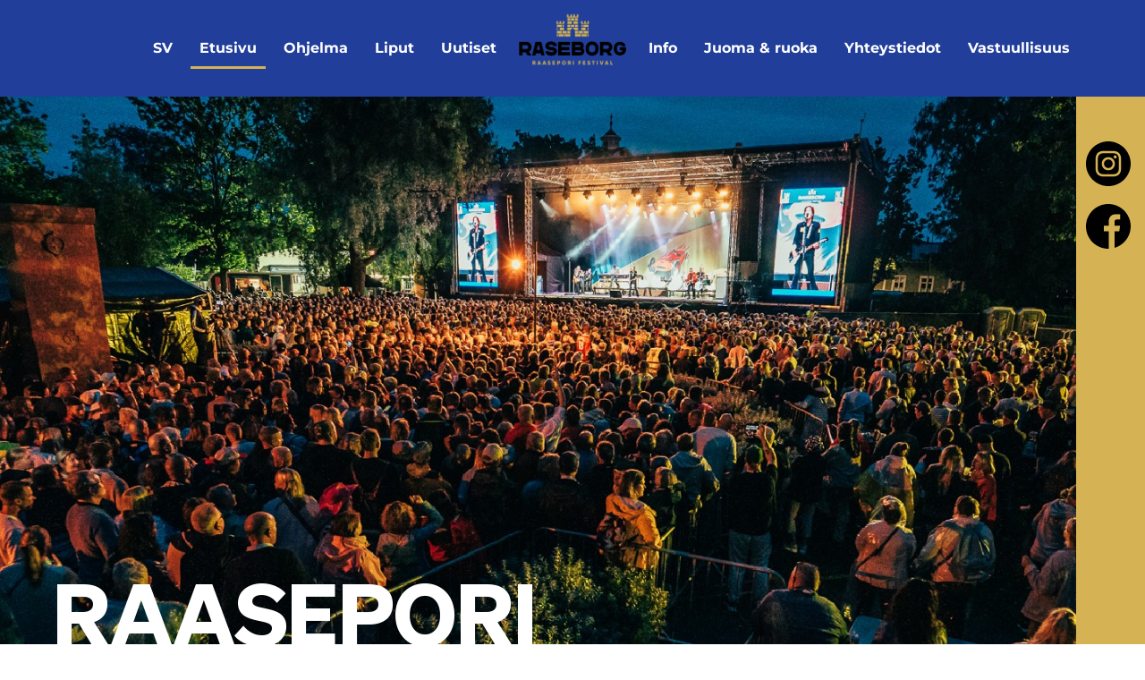

--- FILE ---
content_type: text/html; charset=UTF-8
request_url: https://raaseporifestival.fi/
body_size: 29485
content:
<!doctype html>
<html lang="fi">
<head>
	<meta charset="UTF-8">
	<meta name="viewport" content="width=device-width, initial-scale=1">
	<link rel="profile" href="https://gmpg.org/xfn/11">
	<meta name='robots' content='index, follow, max-image-preview:large, max-snippet:-1, max-video-preview:-1' />
<link rel="alternate" href="https://raaseporifestival.fi/" hreflang="fi" />
<link rel="alternate" href="https://raaseporifestival.fi/sv/framsida/" hreflang="sv" />

	<!-- This site is optimized with the Yoast SEO plugin v26.7 - https://yoast.com/wordpress/plugins/seo/ -->
	<title>Raasepori Festival - kesällä 2024 Tammisaaressa!</title>
	<meta name="description" content="Raasepori Festival Tulossa kesällä 2024! Ohjelma ja aikataulu julkaistaan keväällä 2024. Liput myy Lippu.fi!" />
	<link rel="canonical" href="https://raaseporifestival.fi/" />
	<meta property="og:locale" content="fi_FI" />
	<meta property="og:locale:alternate" content="sv_SE" />
	<meta property="og:type" content="website" />
	<meta property="og:title" content="Raasepori Festival - kesällä 2024 Tammisaaressa!" />
	<meta property="og:description" content="Raasepori Festival Tulossa kesällä 2024! Ohjelma ja aikataulu julkaistaan keväällä 2024. Liput myy Lippu.fi!" />
	<meta property="og:url" content="https://raaseporifestival.fi/" />
	<meta property="og:site_name" content="Raasepori Festival" />
	<meta property="article:modified_time" content="2025-03-07T18:15:50+00:00" />
	<meta property="og:image" content="https://raaseporifestival.fi/wp-content/uploads/2022/01/lippu_fi_mc_pos-300x147.jpg" />
	<meta name="twitter:card" content="summary_large_image" />
	<script type="application/ld+json" class="yoast-schema-graph">{"@context":"https://schema.org","@graph":[{"@type":"WebPage","@id":"https://raaseporifestival.fi/","url":"https://raaseporifestival.fi/","name":"Raasepori Festival - kesällä 2024 Tammisaaressa!","isPartOf":{"@id":"https://raaseporifestival.fi/#website"},"primaryImageOfPage":{"@id":"https://raaseporifestival.fi/#primaryimage"},"image":{"@id":"https://raaseporifestival.fi/#primaryimage"},"thumbnailUrl":"https://raaseporifestival.fi/wp-content/uploads/2022/01/lippu_fi_mc_pos-300x147.jpg","datePublished":"2022-01-12T13:33:08+00:00","dateModified":"2025-03-07T18:15:50+00:00","description":"Raasepori Festival Tulossa kesällä 2024! Ohjelma ja aikataulu julkaistaan keväällä 2024. Liput myy Lippu.fi!","breadcrumb":{"@id":"https://raaseporifestival.fi/#breadcrumb"},"inLanguage":"fi","potentialAction":[{"@type":"ReadAction","target":["https://raaseporifestival.fi/"]}]},{"@type":"ImageObject","inLanguage":"fi","@id":"https://raaseporifestival.fi/#primaryimage","url":"https://raaseporifestival.fi/wp-content/uploads/2022/01/lippu_fi_mc_pos.jpg","contentUrl":"https://raaseporifestival.fi/wp-content/uploads/2022/01/lippu_fi_mc_pos.jpg","width":407,"height":200},{"@type":"BreadcrumbList","@id":"https://raaseporifestival.fi/#breadcrumb","itemListElement":[{"@type":"ListItem","position":1,"name":"Etusivu"}]},{"@type":"WebSite","@id":"https://raaseporifestival.fi/#website","url":"https://raaseporifestival.fi/","name":"Raasepori Festival","description":"18.-19.8.2023, Tammisaari","potentialAction":[{"@type":"SearchAction","target":{"@type":"EntryPoint","urlTemplate":"https://raaseporifestival.fi/?s={search_term_string}"},"query-input":{"@type":"PropertyValueSpecification","valueRequired":true,"valueName":"search_term_string"}}],"inLanguage":"fi"}]}</script>
	<!-- / Yoast SEO plugin. -->


<link rel="alternate" type="application/rss+xml" title="Raasepori Festival &raquo; syöte" href="https://raaseporifestival.fi/feed/" />
<link rel="alternate" type="application/rss+xml" title="Raasepori Festival &raquo; kommenttien syöte" href="https://raaseporifestival.fi/comments/feed/" />
<link rel="alternate" title="oEmbed (JSON)" type="application/json+oembed" href="https://raaseporifestival.fi/wp-json/oembed/1.0/embed?url=https%3A%2F%2Fraaseporifestival.fi%2F&#038;lang=fi" />
<link rel="alternate" title="oEmbed (XML)" type="text/xml+oembed" href="https://raaseporifestival.fi/wp-json/oembed/1.0/embed?url=https%3A%2F%2Fraaseporifestival.fi%2F&#038;format=xml&#038;lang=fi" />
<style id='wp-img-auto-sizes-contain-inline-css'>
img:is([sizes=auto i],[sizes^="auto," i]){contain-intrinsic-size:3000px 1500px}
/*# sourceURL=wp-img-auto-sizes-contain-inline-css */
</style>
<style id='wp-emoji-styles-inline-css'>

	img.wp-smiley, img.emoji {
		display: inline !important;
		border: none !important;
		box-shadow: none !important;
		height: 1em !important;
		width: 1em !important;
		margin: 0 0.07em !important;
		vertical-align: -0.1em !important;
		background: none !important;
		padding: 0 !important;
	}
/*# sourceURL=wp-emoji-styles-inline-css */
</style>
<style id='classic-theme-styles-inline-css'>
/*! This file is auto-generated */
.wp-block-button__link{color:#fff;background-color:#32373c;border-radius:9999px;box-shadow:none;text-decoration:none;padding:calc(.667em + 2px) calc(1.333em + 2px);font-size:1.125em}.wp-block-file__button{background:#32373c;color:#fff;text-decoration:none}
/*# sourceURL=/wp-includes/css/classic-themes.min.css */
</style>
<style id='global-styles-inline-css'>
:root{--wp--preset--aspect-ratio--square: 1;--wp--preset--aspect-ratio--4-3: 4/3;--wp--preset--aspect-ratio--3-4: 3/4;--wp--preset--aspect-ratio--3-2: 3/2;--wp--preset--aspect-ratio--2-3: 2/3;--wp--preset--aspect-ratio--16-9: 16/9;--wp--preset--aspect-ratio--9-16: 9/16;--wp--preset--color--black: #000000;--wp--preset--color--cyan-bluish-gray: #abb8c3;--wp--preset--color--white: #ffffff;--wp--preset--color--pale-pink: #f78da7;--wp--preset--color--vivid-red: #cf2e2e;--wp--preset--color--luminous-vivid-orange: #ff6900;--wp--preset--color--luminous-vivid-amber: #fcb900;--wp--preset--color--light-green-cyan: #7bdcb5;--wp--preset--color--vivid-green-cyan: #00d084;--wp--preset--color--pale-cyan-blue: #8ed1fc;--wp--preset--color--vivid-cyan-blue: #0693e3;--wp--preset--color--vivid-purple: #9b51e0;--wp--preset--gradient--vivid-cyan-blue-to-vivid-purple: linear-gradient(135deg,rgb(6,147,227) 0%,rgb(155,81,224) 100%);--wp--preset--gradient--light-green-cyan-to-vivid-green-cyan: linear-gradient(135deg,rgb(122,220,180) 0%,rgb(0,208,130) 100%);--wp--preset--gradient--luminous-vivid-amber-to-luminous-vivid-orange: linear-gradient(135deg,rgb(252,185,0) 0%,rgb(255,105,0) 100%);--wp--preset--gradient--luminous-vivid-orange-to-vivid-red: linear-gradient(135deg,rgb(255,105,0) 0%,rgb(207,46,46) 100%);--wp--preset--gradient--very-light-gray-to-cyan-bluish-gray: linear-gradient(135deg,rgb(238,238,238) 0%,rgb(169,184,195) 100%);--wp--preset--gradient--cool-to-warm-spectrum: linear-gradient(135deg,rgb(74,234,220) 0%,rgb(151,120,209) 20%,rgb(207,42,186) 40%,rgb(238,44,130) 60%,rgb(251,105,98) 80%,rgb(254,248,76) 100%);--wp--preset--gradient--blush-light-purple: linear-gradient(135deg,rgb(255,206,236) 0%,rgb(152,150,240) 100%);--wp--preset--gradient--blush-bordeaux: linear-gradient(135deg,rgb(254,205,165) 0%,rgb(254,45,45) 50%,rgb(107,0,62) 100%);--wp--preset--gradient--luminous-dusk: linear-gradient(135deg,rgb(255,203,112) 0%,rgb(199,81,192) 50%,rgb(65,88,208) 100%);--wp--preset--gradient--pale-ocean: linear-gradient(135deg,rgb(255,245,203) 0%,rgb(182,227,212) 50%,rgb(51,167,181) 100%);--wp--preset--gradient--electric-grass: linear-gradient(135deg,rgb(202,248,128) 0%,rgb(113,206,126) 100%);--wp--preset--gradient--midnight: linear-gradient(135deg,rgb(2,3,129) 0%,rgb(40,116,252) 100%);--wp--preset--font-size--small: 13px;--wp--preset--font-size--medium: 20px;--wp--preset--font-size--large: 36px;--wp--preset--font-size--x-large: 42px;--wp--preset--spacing--20: 0.44rem;--wp--preset--spacing--30: 0.67rem;--wp--preset--spacing--40: 1rem;--wp--preset--spacing--50: 1.5rem;--wp--preset--spacing--60: 2.25rem;--wp--preset--spacing--70: 3.38rem;--wp--preset--spacing--80: 5.06rem;--wp--preset--shadow--natural: 6px 6px 9px rgba(0, 0, 0, 0.2);--wp--preset--shadow--deep: 12px 12px 50px rgba(0, 0, 0, 0.4);--wp--preset--shadow--sharp: 6px 6px 0px rgba(0, 0, 0, 0.2);--wp--preset--shadow--outlined: 6px 6px 0px -3px rgb(255, 255, 255), 6px 6px rgb(0, 0, 0);--wp--preset--shadow--crisp: 6px 6px 0px rgb(0, 0, 0);}:where(.is-layout-flex){gap: 0.5em;}:where(.is-layout-grid){gap: 0.5em;}body .is-layout-flex{display: flex;}.is-layout-flex{flex-wrap: wrap;align-items: center;}.is-layout-flex > :is(*, div){margin: 0;}body .is-layout-grid{display: grid;}.is-layout-grid > :is(*, div){margin: 0;}:where(.wp-block-columns.is-layout-flex){gap: 2em;}:where(.wp-block-columns.is-layout-grid){gap: 2em;}:where(.wp-block-post-template.is-layout-flex){gap: 1.25em;}:where(.wp-block-post-template.is-layout-grid){gap: 1.25em;}.has-black-color{color: var(--wp--preset--color--black) !important;}.has-cyan-bluish-gray-color{color: var(--wp--preset--color--cyan-bluish-gray) !important;}.has-white-color{color: var(--wp--preset--color--white) !important;}.has-pale-pink-color{color: var(--wp--preset--color--pale-pink) !important;}.has-vivid-red-color{color: var(--wp--preset--color--vivid-red) !important;}.has-luminous-vivid-orange-color{color: var(--wp--preset--color--luminous-vivid-orange) !important;}.has-luminous-vivid-amber-color{color: var(--wp--preset--color--luminous-vivid-amber) !important;}.has-light-green-cyan-color{color: var(--wp--preset--color--light-green-cyan) !important;}.has-vivid-green-cyan-color{color: var(--wp--preset--color--vivid-green-cyan) !important;}.has-pale-cyan-blue-color{color: var(--wp--preset--color--pale-cyan-blue) !important;}.has-vivid-cyan-blue-color{color: var(--wp--preset--color--vivid-cyan-blue) !important;}.has-vivid-purple-color{color: var(--wp--preset--color--vivid-purple) !important;}.has-black-background-color{background-color: var(--wp--preset--color--black) !important;}.has-cyan-bluish-gray-background-color{background-color: var(--wp--preset--color--cyan-bluish-gray) !important;}.has-white-background-color{background-color: var(--wp--preset--color--white) !important;}.has-pale-pink-background-color{background-color: var(--wp--preset--color--pale-pink) !important;}.has-vivid-red-background-color{background-color: var(--wp--preset--color--vivid-red) !important;}.has-luminous-vivid-orange-background-color{background-color: var(--wp--preset--color--luminous-vivid-orange) !important;}.has-luminous-vivid-amber-background-color{background-color: var(--wp--preset--color--luminous-vivid-amber) !important;}.has-light-green-cyan-background-color{background-color: var(--wp--preset--color--light-green-cyan) !important;}.has-vivid-green-cyan-background-color{background-color: var(--wp--preset--color--vivid-green-cyan) !important;}.has-pale-cyan-blue-background-color{background-color: var(--wp--preset--color--pale-cyan-blue) !important;}.has-vivid-cyan-blue-background-color{background-color: var(--wp--preset--color--vivid-cyan-blue) !important;}.has-vivid-purple-background-color{background-color: var(--wp--preset--color--vivid-purple) !important;}.has-black-border-color{border-color: var(--wp--preset--color--black) !important;}.has-cyan-bluish-gray-border-color{border-color: var(--wp--preset--color--cyan-bluish-gray) !important;}.has-white-border-color{border-color: var(--wp--preset--color--white) !important;}.has-pale-pink-border-color{border-color: var(--wp--preset--color--pale-pink) !important;}.has-vivid-red-border-color{border-color: var(--wp--preset--color--vivid-red) !important;}.has-luminous-vivid-orange-border-color{border-color: var(--wp--preset--color--luminous-vivid-orange) !important;}.has-luminous-vivid-amber-border-color{border-color: var(--wp--preset--color--luminous-vivid-amber) !important;}.has-light-green-cyan-border-color{border-color: var(--wp--preset--color--light-green-cyan) !important;}.has-vivid-green-cyan-border-color{border-color: var(--wp--preset--color--vivid-green-cyan) !important;}.has-pale-cyan-blue-border-color{border-color: var(--wp--preset--color--pale-cyan-blue) !important;}.has-vivid-cyan-blue-border-color{border-color: var(--wp--preset--color--vivid-cyan-blue) !important;}.has-vivid-purple-border-color{border-color: var(--wp--preset--color--vivid-purple) !important;}.has-vivid-cyan-blue-to-vivid-purple-gradient-background{background: var(--wp--preset--gradient--vivid-cyan-blue-to-vivid-purple) !important;}.has-light-green-cyan-to-vivid-green-cyan-gradient-background{background: var(--wp--preset--gradient--light-green-cyan-to-vivid-green-cyan) !important;}.has-luminous-vivid-amber-to-luminous-vivid-orange-gradient-background{background: var(--wp--preset--gradient--luminous-vivid-amber-to-luminous-vivid-orange) !important;}.has-luminous-vivid-orange-to-vivid-red-gradient-background{background: var(--wp--preset--gradient--luminous-vivid-orange-to-vivid-red) !important;}.has-very-light-gray-to-cyan-bluish-gray-gradient-background{background: var(--wp--preset--gradient--very-light-gray-to-cyan-bluish-gray) !important;}.has-cool-to-warm-spectrum-gradient-background{background: var(--wp--preset--gradient--cool-to-warm-spectrum) !important;}.has-blush-light-purple-gradient-background{background: var(--wp--preset--gradient--blush-light-purple) !important;}.has-blush-bordeaux-gradient-background{background: var(--wp--preset--gradient--blush-bordeaux) !important;}.has-luminous-dusk-gradient-background{background: var(--wp--preset--gradient--luminous-dusk) !important;}.has-pale-ocean-gradient-background{background: var(--wp--preset--gradient--pale-ocean) !important;}.has-electric-grass-gradient-background{background: var(--wp--preset--gradient--electric-grass) !important;}.has-midnight-gradient-background{background: var(--wp--preset--gradient--midnight) !important;}.has-small-font-size{font-size: var(--wp--preset--font-size--small) !important;}.has-medium-font-size{font-size: var(--wp--preset--font-size--medium) !important;}.has-large-font-size{font-size: var(--wp--preset--font-size--large) !important;}.has-x-large-font-size{font-size: var(--wp--preset--font-size--x-large) !important;}
:where(.wp-block-post-template.is-layout-flex){gap: 1.25em;}:where(.wp-block-post-template.is-layout-grid){gap: 1.25em;}
:where(.wp-block-term-template.is-layout-flex){gap: 1.25em;}:where(.wp-block-term-template.is-layout-grid){gap: 1.25em;}
:where(.wp-block-columns.is-layout-flex){gap: 2em;}:where(.wp-block-columns.is-layout-grid){gap: 2em;}
:root :where(.wp-block-pullquote){font-size: 1.5em;line-height: 1.6;}
/*# sourceURL=global-styles-inline-css */
</style>
<link rel='stylesheet' id='hello-elementor-css' href='https://raaseporifestival.fi/wp-content/themes/hello-elementor/style.min.css?ver=3.1.1' media='all' />
<link rel='stylesheet' id='hello-elementor-theme-style-css' href='https://raaseporifestival.fi/wp-content/themes/hello-elementor/theme.min.css?ver=3.1.1' media='all' />
<link rel='stylesheet' id='hello-elementor-header-footer-css' href='https://raaseporifestival.fi/wp-content/themes/hello-elementor/header-footer.min.css?ver=3.1.1' media='all' />
<link rel='stylesheet' id='elementor-frontend-css' href='https://raaseporifestival.fi/wp-content/plugins/elementor/assets/css/frontend.min.css?ver=3.34.1' media='all' />
<link rel='stylesheet' id='elementor-post-6-css' href='https://raaseporifestival.fi/wp-content/uploads/elementor/css/post-6.css?ver=1767924616' media='all' />
<link rel='stylesheet' id='widget-nav-menu-css' href='https://raaseporifestival.fi/wp-content/plugins/elementor-pro/assets/css/widget-nav-menu.min.css?ver=3.34.0' media='all' />
<link rel='stylesheet' id='widget-image-css' href='https://raaseporifestival.fi/wp-content/plugins/elementor/assets/css/widget-image.min.css?ver=3.34.1' media='all' />
<link rel='stylesheet' id='widget-heading-css' href='https://raaseporifestival.fi/wp-content/plugins/elementor/assets/css/widget-heading.min.css?ver=3.34.1' media='all' />
<link rel='stylesheet' id='e-animation-shrink-css' href='https://raaseporifestival.fi/wp-content/plugins/elementor/assets/lib/animations/styles/e-animation-shrink.min.css?ver=3.34.1' media='all' />
<link rel='stylesheet' id='widget-spacer-css' href='https://raaseporifestival.fi/wp-content/plugins/elementor/assets/css/widget-spacer.min.css?ver=3.34.1' media='all' />
<link rel='stylesheet' id='widget-icon-list-css' href='https://raaseporifestival.fi/wp-content/plugins/elementor/assets/css/widget-icon-list.min.css?ver=3.34.1' media='all' />
<link rel='stylesheet' id='elementor-icons-css' href='https://raaseporifestival.fi/wp-content/plugins/elementor/assets/lib/eicons/css/elementor-icons.min.css?ver=5.45.0' media='all' />
<link rel='stylesheet' id='cpel-language-switcher-css' href='https://raaseporifestival.fi/wp-content/plugins/connect-polylang-elementor/assets/css/language-switcher.min.css?ver=2.5.5' media='all' />
<link rel='stylesheet' id='widget-countdown-css' href='https://raaseporifestival.fi/wp-content/plugins/elementor-pro/assets/css/widget-countdown.min.css?ver=3.34.0' media='all' />
<link rel='stylesheet' id='widget-posts-css' href='https://raaseporifestival.fi/wp-content/plugins/elementor-pro/assets/css/widget-posts.min.css?ver=3.34.0' media='all' />
<link rel='stylesheet' id='swiper-css' href='https://raaseporifestival.fi/wp-content/plugins/elementor/assets/lib/swiper/v8/css/swiper.min.css?ver=8.4.5' media='all' />
<link rel='stylesheet' id='e-swiper-css' href='https://raaseporifestival.fi/wp-content/plugins/elementor/assets/css/conditionals/e-swiper.min.css?ver=3.34.1' media='all' />
<link rel='stylesheet' id='widget-gallery-css' href='https://raaseporifestival.fi/wp-content/plugins/elementor-pro/assets/css/widget-gallery.min.css?ver=3.34.0' media='all' />
<link rel='stylesheet' id='elementor-gallery-css' href='https://raaseporifestival.fi/wp-content/plugins/elementor/assets/lib/e-gallery/css/e-gallery.min.css?ver=1.2.0' media='all' />
<link rel='stylesheet' id='e-transitions-css' href='https://raaseporifestival.fi/wp-content/plugins/elementor-pro/assets/css/conditionals/transitions.min.css?ver=3.34.0' media='all' />
<link rel='stylesheet' id='widget-icon-box-css' href='https://raaseporifestival.fi/wp-content/plugins/elementor/assets/css/widget-icon-box.min.css?ver=3.34.1' media='all' />
<link rel='stylesheet' id='widget-divider-css' href='https://raaseporifestival.fi/wp-content/plugins/elementor/assets/css/widget-divider.min.css?ver=3.34.1' media='all' />
<link rel='stylesheet' id='elementor-post-8-css' href='https://raaseporifestival.fi/wp-content/uploads/elementor/css/post-8.css?ver=1767924616' media='all' />
<link rel='stylesheet' id='elementor-post-189-css' href='https://raaseporifestival.fi/wp-content/uploads/elementor/css/post-189.css?ver=1767924616' media='all' />
<link rel='stylesheet' id='elementor-post-209-css' href='https://raaseporifestival.fi/wp-content/uploads/elementor/css/post-209.css?ver=1767924616' media='all' />
<link rel='stylesheet' id='exad-slick-css' href='https://raaseporifestival.fi/wp-content/plugins/exclusive-addons-for-elementor/assets/vendor/css/slick.min.css?ver=6.9' media='all' />
<link rel='stylesheet' id='exad-slick-theme-css' href='https://raaseporifestival.fi/wp-content/plugins/exclusive-addons-for-elementor/assets/vendor/css/slick-theme.min.css?ver=6.9' media='all' />
<link rel='stylesheet' id='exad-image-hover-css' href='https://raaseporifestival.fi/wp-content/plugins/exclusive-addons-for-elementor/assets/vendor/css/imagehover.css?ver=6.9' media='all' />
<link rel='stylesheet' id='exad-swiperv5-css' href='https://raaseporifestival.fi/wp-content/plugins/exclusive-addons-for-elementor/assets/vendor/css/swiper.min.css?ver=2.7.9.8' media='all' />
<link rel='stylesheet' id='exad-main-style-css' href='https://raaseporifestival.fi/wp-content/plugins/exclusive-addons-for-elementor/assets/css/exad-styles.min.css?ver=6.9' media='all' />
<link rel='stylesheet' id='hello-elementor-child-style-css' href='https://raaseporifestival.fi/wp-content/themes/hello-theme-child-master/style.css?ver=1.0.0' media='all' />
<link rel='stylesheet' id='ecs-styles-css' href='https://raaseporifestival.fi/wp-content/plugins/ele-custom-skin/assets/css/ecs-style.css?ver=3.1.9' media='all' />
<link rel='stylesheet' id='elementor-post-117-css' href='https://raaseporifestival.fi/wp-content/uploads/elementor/css/post-117.css?ver=1643640401' media='all' />
<link rel='stylesheet' id='elementor-post-1342-css' href='https://raaseporifestival.fi/wp-content/uploads/elementor/css/post-1342.css?ver=1643640434' media='all' />
<link rel='stylesheet' id='elementor-gf-local-montserrat-css' href='https://raaseporifestival.fi/wp-content/uploads/elementor/google-fonts/css/montserrat.css?ver=1742220612' media='all' />
<link rel='stylesheet' id='elementor-icons-shared-2-css' href='https://raaseporifestival.fi/wp-content/plugins/exclusive-addons-for-elementor/assets/fonts/remix-icon/remixicon.min.css?ver=2.7.9.8' media='all' />
<link rel='stylesheet' id='elementor-icons-remix-icons-css' href='https://raaseporifestival.fi/wp-content/plugins/exclusive-addons-for-elementor/assets/fonts/remix-icon/remixicon.min.css?ver=2.7.9.8' media='all' />
<link rel='stylesheet' id='elementor-icons-shared-3-css' href='https://raaseporifestival.fi/wp-content/plugins/exclusive-addons-for-elementor/assets/fonts/teeny-icon/teeny-icon-style.min.css?ver=2.7.9.8' media='all' />
<link rel='stylesheet' id='elementor-icons-teeny-icons-css' href='https://raaseporifestival.fi/wp-content/plugins/exclusive-addons-for-elementor/assets/fonts/teeny-icon/teeny-icon-style.min.css?ver=2.7.9.8' media='all' />
<link rel='stylesheet' id='elementor-icons-shared-0-css' href='https://raaseporifestival.fi/wp-content/plugins/elementor/assets/lib/font-awesome/css/fontawesome.min.css?ver=5.15.3' media='all' />
<link rel='stylesheet' id='elementor-icons-fa-solid-css' href='https://raaseporifestival.fi/wp-content/plugins/elementor/assets/lib/font-awesome/css/solid.min.css?ver=5.15.3' media='all' />
<script src="https://raaseporifestival.fi/wp-includes/js/jquery/jquery.min.js?ver=3.7.1" id="jquery-core-js"></script>
<script src="https://raaseporifestival.fi/wp-includes/js/jquery/jquery-migrate.min.js?ver=3.4.1" id="jquery-migrate-js"></script>
<script id="ecs_ajax_load-js-extra">
var ecs_ajax_params = {"ajaxurl":"https://raaseporifestival.fi/wp-admin/admin-ajax.php","posts":"{\"error\":\"\",\"m\":\"\",\"p\":8,\"post_parent\":\"\",\"subpost\":\"\",\"subpost_id\":\"\",\"attachment\":\"\",\"attachment_id\":0,\"name\":\"\",\"pagename\":\"\",\"page_id\":8,\"second\":\"\",\"minute\":\"\",\"hour\":\"\",\"day\":0,\"monthnum\":0,\"year\":0,\"w\":0,\"category_name\":\"\",\"tag\":\"\",\"cat\":\"\",\"tag_id\":\"\",\"author\":\"\",\"author_name\":\"\",\"feed\":\"\",\"tb\":\"\",\"paged\":0,\"meta_key\":\"\",\"meta_value\":\"\",\"preview\":\"\",\"s\":\"\",\"sentence\":\"\",\"title\":\"\",\"fields\":\"all\",\"menu_order\":\"\",\"embed\":\"\",\"category__in\":[],\"category__not_in\":[],\"category__and\":[],\"post__in\":[],\"post__not_in\":[],\"post_name__in\":[],\"tag__in\":[],\"tag__not_in\":[],\"tag__and\":[],\"tag_slug__in\":[],\"tag_slug__and\":[],\"post_parent__in\":[],\"post_parent__not_in\":[],\"author__in\":[],\"author__not_in\":[],\"search_columns\":[],\"tax_query\":[{\"taxonomy\":\"language\",\"field\":\"term_taxonomy_id\",\"terms\":[19],\"operator\":\"IN\"}],\"ignore_sticky_posts\":false,\"suppress_filters\":false,\"cache_results\":true,\"update_post_term_cache\":true,\"update_menu_item_cache\":false,\"lazy_load_term_meta\":true,\"update_post_meta_cache\":true,\"post_type\":\"\",\"posts_per_page\":10,\"nopaging\":false,\"comments_per_page\":\"50\",\"no_found_rows\":false,\"order\":\"DESC\"}"};
//# sourceURL=ecs_ajax_load-js-extra
</script>
<script src="https://raaseporifestival.fi/wp-content/plugins/ele-custom-skin/assets/js/ecs_ajax_pagination.js?ver=3.1.9" id="ecs_ajax_load-js"></script>
<script src="https://raaseporifestival.fi/wp-content/plugins/ele-custom-skin/assets/js/ecs.js?ver=3.1.9" id="ecs-script-js"></script>
<link rel="https://api.w.org/" href="https://raaseporifestival.fi/wp-json/" /><link rel="alternate" title="JSON" type="application/json" href="https://raaseporifestival.fi/wp-json/wp/v2/pages/8" /><link rel="EditURI" type="application/rsd+xml" title="RSD" href="https://raaseporifestival.fi/xmlrpc.php?rsd" />
<meta name="generator" content="WordPress 6.9" />
<link rel='shortlink' href='https://raaseporifestival.fi/' />
<meta name="generator" content="Elementor 3.34.1; features: additional_custom_breakpoints; settings: css_print_method-external, google_font-enabled, font_display-auto">
			<style>
				.e-con.e-parent:nth-of-type(n+4):not(.e-lazyloaded):not(.e-no-lazyload),
				.e-con.e-parent:nth-of-type(n+4):not(.e-lazyloaded):not(.e-no-lazyload) * {
					background-image: none !important;
				}
				@media screen and (max-height: 1024px) {
					.e-con.e-parent:nth-of-type(n+3):not(.e-lazyloaded):not(.e-no-lazyload),
					.e-con.e-parent:nth-of-type(n+3):not(.e-lazyloaded):not(.e-no-lazyload) * {
						background-image: none !important;
					}
				}
				@media screen and (max-height: 640px) {
					.e-con.e-parent:nth-of-type(n+2):not(.e-lazyloaded):not(.e-no-lazyload),
					.e-con.e-parent:nth-of-type(n+2):not(.e-lazyloaded):not(.e-no-lazyload) * {
						background-image: none !important;
					}
				}
			</style>
			 
<!-- Google Tag Manager -->
<script>(function(w,d,s,l,i){w[l]=w[l]||[];w[l].push({'gtm.start':
new Date().getTime(),event:'gtm.js'});var f=d.getElementsByTagName(s)[0],
j=d.createElement(s),dl=l!='dataLayer'?'&l='+l:'';j.async=true;j.src=
'https://www.googletagmanager.com/gtm.js?id='+i+dl;f.parentNode.insertBefore(j,f);
})(window,document,'script','dataLayer','GTM-KX45SHG');</script>
<meta name="facebook-domain-verification" content="cdfukg27vu5ovn7q89oa6bacujut3l" />
<!-- End Google Tag Manager -->
<meta name="facebook-domain-verification" content="2t493isz1n42pk3aw5hpye7ru70cth" />
<link rel="icon" href="https://raaseporifestival.fi/wp-content/uploads/2023/02/cropped-Rasebog-Festival-logo-32x32.png" sizes="32x32" />
<link rel="icon" href="https://raaseporifestival.fi/wp-content/uploads/2023/02/cropped-Rasebog-Festival-logo-192x192.png" sizes="192x192" />
<link rel="apple-touch-icon" href="https://raaseporifestival.fi/wp-content/uploads/2023/02/cropped-Rasebog-Festival-logo-180x180.png" />
<meta name="msapplication-TileImage" content="https://raaseporifestival.fi/wp-content/uploads/2023/02/cropped-Rasebog-Festival-logo-270x270.png" />
		<style id="wp-custom-css">
			/*FONTS*/




/*Header*/

@media screen and (max-width:1475px){
	.liput{
		display:none;
	}
}
@media screen and (max-width:1160px){
	.sivu_nav{
		font-size:15px
	}
}
@media screen and (max-width:1060px){
	.liput > .elementor-widget-container{
		padding-left:20px!important;
	}
}
	
/*Banner*/
@media screen and (max-width:1600px){
.inner_banner > .elementor-container {
	flex-direction:column!important;
}
.inner_banner .col1{
width:100%!important;
}
.inner_banner .col2{
width:100%!important;
	padding-top:20px;
}
}



/*Gravity Form*/
.gform_fields{
	grid-column-gap:60px!important;
}
.gform_wrapper input[type=text],
.gform_wrapper input[type=email]{
	background-color:transparent!important;
	border: solid 0px black!important;
	border-bottom: solid 3px black!important;
	color:black!important;
	font-family:'Montserrat'!important;
	font-weight:500;
	font-size:20px!important;
	padding:5px 20px!important;
}
.gform_wrapper input[type=text]::placeholder,
.gform_wrapper input[type=email]::placeholder{ /* Chrome, Firefox, Opera, Safari 10.1+ */
  color: black;
  opacity: 1; /* Firefox */
	font-weight:500!important;
	font-family:'Montserrat'!important;
}
.gform_wrapper button{
	border:none;
	font-family:'Montserrat'!important;
	padding:5px 25px;
	color:#fff;
	font-weight:500;
	font-size:18px;
	margin-left:20px;
	margin-top:0px;
	transition: ease-in-out .3s;
	background-color:#000;
}
.gform_wrapper button:hover{
	background-color:#fff;
	transition: ease-in-out .3s;
	cursor:pointer;
	color:#000;
}
.gfield_consent_label{
	font-family:'Montserrat'!important;
	font-weight:500;
}
.gfield_consent_label a{
	font-weight:bold;
	text-decoration:underline;
	color:#000;
	transition: ease-in-out .3s;
}
.gfield_consent_label a:hover{
	font-weight:bold;
	text-decoration:underline;
	color:#fff;
}
@media screen and (max-width:767px){
	.gform_fields{
	grid-column-gap:0px!important;
}
}
/*--Tabs---*/
pac-tab-icons #elementor-tab-title-8384 a::before {
	content: "\f086";
}
.facetwp-radio {
    background-image: none!important;
    border-bottom: solid 3px #fff;
    padding: 5px!important;
    display: inline-block!important;
    margin: 5px!important;
	font-weight:bold;
}
.facetwp-counter{
	display:none;
}
.facetwp-radio.checked {
    background-image: none!important;
    border-bottom: solid 3px #D5B354;
}

/*Ticket Packgages*/
@media screen and (max-width:1024px){
.perus{
	order:1;
}
.premium{
	order:2;
}
.deluxe{
	order:3;
}
}		</style>
		</head>
<body class="home wp-singular page-template page-template-elementor_header_footer page page-id-8 wp-theme-hello-elementor wp-child-theme-hello-theme-child-master exclusive-addons-elementor elementor-default elementor-template-full-width elementor-kit-6 elementor-page elementor-page-8">


<a class="skip-link screen-reader-text" href="#content">Mene sisältöön</a>

		<header data-elementor-type="header" data-elementor-id="189" class="elementor elementor-189 elementor-location-header" data-elementor-post-type="elementor_library">
					<section class="elementor-section elementor-top-section elementor-element elementor-element-efeaf25 elementor-section-full_width elementor-section-height-default elementor-section-height-default exad-glass-effect-no exad-sticky-section-no" data-id="efeaf25" data-element_type="section" data-settings="{&quot;background_background&quot;:&quot;classic&quot;}">
						<div class="elementor-container elementor-column-gap-default">
					<div class="elementor-column elementor-col-25 elementor-top-column elementor-element elementor-element-da53b55 nav1 elementor-hidden-mobile elementor-hidden-tablet exad-glass-effect-no exad-sticky-section-no" data-id="da53b55" data-element_type="column">
			<div class="elementor-widget-wrap elementor-element-populated">
						<div class="elementor-element elementor-element-511ea3b elementor-nav-menu__align-end elementor-nav-menu--stretch elementor-nav-menu--dropdown-mobile sivu_nav elementor-nav-menu__text-align-aside elementor-nav-menu--toggle elementor-nav-menu--burger exad-sticky-section-no exad-glass-effect-no elementor-widget elementor-widget-nav-menu" data-id="511ea3b" data-element_type="widget" data-settings="{&quot;full_width&quot;:&quot;stretch&quot;,&quot;layout&quot;:&quot;horizontal&quot;,&quot;submenu_icon&quot;:{&quot;value&quot;:&quot;&lt;i class=\&quot;fas fa-caret-down\&quot; aria-hidden=\&quot;true\&quot;&gt;&lt;\/i&gt;&quot;,&quot;library&quot;:&quot;fa-solid&quot;},&quot;toggle&quot;:&quot;burger&quot;}" data-widget_type="nav-menu.default">
				<div class="elementor-widget-container">
								<nav aria-label="Menu" class="elementor-nav-menu--main elementor-nav-menu__container elementor-nav-menu--layout-horizontal e--pointer-underline e--animation-drop-in">
				<ul id="menu-1-511ea3b" class="elementor-nav-menu"><li class="lang-item lang-item-21 lang-item-sv lang-item-first menu-item menu-item-type-custom menu-item-object-custom menu-item-1971-sv"><a href="https://raaseporifestival.fi/sv/framsida/" hreflang="sv-SE" lang="sv-SE" class="elementor-item">SV</a></li>
<li class="menu-item menu-item-type-post_type menu-item-object-page menu-item-home current-menu-item page_item page-item-8 current_page_item menu-item-557"><a href="https://raaseporifestival.fi/" aria-current="page" class="elementor-item elementor-item-active">Etusivu</a></li>
<li class="menu-item menu-item-type-post_type menu-item-object-page menu-item-1782"><a href="https://raaseporifestival.fi/ohjelma/" class="elementor-item">Ohjelma</a></li>
<li class="menu-item menu-item-type-post_type menu-item-object-page menu-item-1944"><a href="https://raaseporifestival.fi/liput/" class="elementor-item">Liput</a></li>
<li class="menu-item menu-item-type-post_type menu-item-object-page menu-item-559"><a href="https://raaseporifestival.fi/uutiset/" class="elementor-item">Uutiset</a></li>
</ul>			</nav>
					<div class="elementor-menu-toggle" role="button" tabindex="0" aria-label="Menu Toggle" aria-expanded="false">
			<i aria-hidden="true" role="presentation" class="elementor-menu-toggle__icon--open eicon-menu-bar"></i><i aria-hidden="true" role="presentation" class="elementor-menu-toggle__icon--close eicon-close"></i>		</div>
					<nav class="elementor-nav-menu--dropdown elementor-nav-menu__container" aria-hidden="true">
				<ul id="menu-2-511ea3b" class="elementor-nav-menu"><li class="lang-item lang-item-21 lang-item-sv lang-item-first menu-item menu-item-type-custom menu-item-object-custom menu-item-1971-sv"><a href="https://raaseporifestival.fi/sv/framsida/" hreflang="sv-SE" lang="sv-SE" class="elementor-item" tabindex="-1">SV</a></li>
<li class="menu-item menu-item-type-post_type menu-item-object-page menu-item-home current-menu-item page_item page-item-8 current_page_item menu-item-557"><a href="https://raaseporifestival.fi/" aria-current="page" class="elementor-item elementor-item-active" tabindex="-1">Etusivu</a></li>
<li class="menu-item menu-item-type-post_type menu-item-object-page menu-item-1782"><a href="https://raaseporifestival.fi/ohjelma/" class="elementor-item" tabindex="-1">Ohjelma</a></li>
<li class="menu-item menu-item-type-post_type menu-item-object-page menu-item-1944"><a href="https://raaseporifestival.fi/liput/" class="elementor-item" tabindex="-1">Liput</a></li>
<li class="menu-item menu-item-type-post_type menu-item-object-page menu-item-559"><a href="https://raaseporifestival.fi/uutiset/" class="elementor-item" tabindex="-1">Uutiset</a></li>
</ul>			</nav>
						</div>
				</div>
					</div>
		</div>
				<div class="elementor-column elementor-col-50 elementor-top-column elementor-element elementor-element-b05fdd0 logo exad-glass-effect-no exad-sticky-section-no" data-id="b05fdd0" data-element_type="column">
			<div class="elementor-widget-wrap elementor-element-populated">
						<div class="elementor-element elementor-element-d77959a elementor-widget-mobile__width-auto elementor-widget-tablet__width-auto exad-sticky-section-no exad-glass-effect-no elementor-widget elementor-widget-image" data-id="d77959a" data-element_type="widget" data-widget_type="image.default">
				<div class="elementor-widget-container">
																<a href="https://raaseporifestival.fi">
							<img fetchpriority="high" width="512" height="267" src="https://raaseporifestival.fi/wp-content/uploads/2023/02/cropped-Rasebog-Festival-logo-e1720685305578.png" class="attachment-large size-large wp-image-3144" alt="" srcset="https://raaseporifestival.fi/wp-content/uploads/2023/02/cropped-Rasebog-Festival-logo-e1720685305578.png 512w, https://raaseporifestival.fi/wp-content/uploads/2023/02/cropped-Rasebog-Festival-logo-e1720685305578-300x156.png 300w" sizes="(max-width: 512px) 100vw, 512px" />								</a>
															</div>
				</div>
				<div class="elementor-element elementor-element-fbcb40e elementor-widget-mobile__width-auto elementor-hidden-desktop elementor-widget-tablet__width-auto cpel-switcher--layout-horizontal cpel-switcher--aspect-ratio-43 exad-sticky-section-no exad-glass-effect-no elementor-widget elementor-widget-polylang-language-switcher" data-id="fbcb40e" data-element_type="widget" data-widget_type="polylang-language-switcher.default">
				<div class="elementor-widget-container">
					<nav class="cpel-switcher__nav"><ul class="cpel-switcher__list"><li class="cpel-switcher__lang"><a lang="sv-SE" hreflang="sv-SE" href="https://raaseporifestival.fi/sv/framsida/"><span class="cpel-switcher__flag cpel-switcher__flag--se"><img src="[data-uri]" alt="SV" /></span><span class="cpel-switcher__name">SV</span></a></li></ul></nav>				</div>
				</div>
					</div>
		</div>
				<div class="elementor-column elementor-col-25 elementor-top-column elementor-element elementor-element-80fc13d nav2 exad-glass-effect-no exad-sticky-section-no" data-id="80fc13d" data-element_type="column">
			<div class="elementor-widget-wrap elementor-element-populated">
						<div class="elementor-element elementor-element-ffdf3c0 elementor-nav-menu__align-start elementor-nav-menu--stretch elementor-widget__width-auto elementor-nav-menu--dropdown-mobile elementor-hidden-mobile sivu_nav elementor-hidden-tablet elementor-nav-menu__text-align-aside elementor-nav-menu--toggle elementor-nav-menu--burger exad-sticky-section-no exad-glass-effect-no elementor-widget elementor-widget-nav-menu" data-id="ffdf3c0" data-element_type="widget" data-settings="{&quot;full_width&quot;:&quot;stretch&quot;,&quot;layout&quot;:&quot;horizontal&quot;,&quot;submenu_icon&quot;:{&quot;value&quot;:&quot;&lt;i class=\&quot;fas fa-caret-down\&quot; aria-hidden=\&quot;true\&quot;&gt;&lt;\/i&gt;&quot;,&quot;library&quot;:&quot;fa-solid&quot;},&quot;toggle&quot;:&quot;burger&quot;}" data-widget_type="nav-menu.default">
				<div class="elementor-widget-container">
								<nav aria-label="Menu" class="elementor-nav-menu--main elementor-nav-menu__container elementor-nav-menu--layout-horizontal e--pointer-underline e--animation-drop-in">
				<ul id="menu-1-ffdf3c0" class="elementor-nav-menu"><li class="menu-item menu-item-type-post_type menu-item-object-page menu-item-560"><a href="https://raaseporifestival.fi/info/" class="elementor-item">Info</a></li>
<li class="menu-item menu-item-type-post_type menu-item-object-page menu-item-2122"><a href="https://raaseporifestival.fi/juoma-ruoka/" class="elementor-item">Juoma &#038; ruoka</a></li>
<li class="menu-item menu-item-type-post_type menu-item-object-page menu-item-561"><a href="https://raaseporifestival.fi/yhteystiedot/" class="elementor-item">Yhteystiedot</a></li>
<li class="menu-item menu-item-type-post_type menu-item-object-page menu-item-1943"><a href="https://raaseporifestival.fi/vastuullisuus/" class="elementor-item">Vastuullisuus</a></li>
</ul>			</nav>
					<div class="elementor-menu-toggle" role="button" tabindex="0" aria-label="Menu Toggle" aria-expanded="false">
			<i aria-hidden="true" role="presentation" class="elementor-menu-toggle__icon--open eicon-menu-bar"></i><i aria-hidden="true" role="presentation" class="elementor-menu-toggle__icon--close eicon-close"></i>		</div>
					<nav class="elementor-nav-menu--dropdown elementor-nav-menu__container" aria-hidden="true">
				<ul id="menu-2-ffdf3c0" class="elementor-nav-menu"><li class="menu-item menu-item-type-post_type menu-item-object-page menu-item-560"><a href="https://raaseporifestival.fi/info/" class="elementor-item" tabindex="-1">Info</a></li>
<li class="menu-item menu-item-type-post_type menu-item-object-page menu-item-2122"><a href="https://raaseporifestival.fi/juoma-ruoka/" class="elementor-item" tabindex="-1">Juoma &#038; ruoka</a></li>
<li class="menu-item menu-item-type-post_type menu-item-object-page menu-item-561"><a href="https://raaseporifestival.fi/yhteystiedot/" class="elementor-item" tabindex="-1">Yhteystiedot</a></li>
<li class="menu-item menu-item-type-post_type menu-item-object-page menu-item-1943"><a href="https://raaseporifestival.fi/vastuullisuus/" class="elementor-item" tabindex="-1">Vastuullisuus</a></li>
</ul>			</nav>
						</div>
				</div>
				<div class="elementor-element elementor-element-a521af1 elementor-nav-menu__align-start elementor-nav-menu--stretch elementor-widget__width-auto elementor-hidden-desktop elementor-nav-menu--dropdown-tablet elementor-nav-menu__text-align-aside elementor-nav-menu--toggle elementor-nav-menu--burger exad-sticky-section-no exad-glass-effect-no elementor-widget elementor-widget-nav-menu" data-id="a521af1" data-element_type="widget" data-settings="{&quot;full_width&quot;:&quot;stretch&quot;,&quot;layout&quot;:&quot;horizontal&quot;,&quot;submenu_icon&quot;:{&quot;value&quot;:&quot;&lt;i class=\&quot;fas fa-caret-down\&quot; aria-hidden=\&quot;true\&quot;&gt;&lt;\/i&gt;&quot;,&quot;library&quot;:&quot;fa-solid&quot;},&quot;toggle&quot;:&quot;burger&quot;}" data-widget_type="nav-menu.default">
				<div class="elementor-widget-container">
								<nav aria-label="Menu" class="elementor-nav-menu--main elementor-nav-menu__container elementor-nav-menu--layout-horizontal e--pointer-underline e--animation-drop-in">
				<ul id="menu-1-a521af1" class="elementor-nav-menu"><li class="menu-item menu-item-type-post_type menu-item-object-page menu-item-home current-menu-item page_item page-item-8 current_page_item menu-item-654"><a href="https://raaseporifestival.fi/" aria-current="page" class="elementor-item elementor-item-active">Etusivu</a></li>
<li class="menu-item menu-item-type-post_type menu-item-object-page menu-item-1778"><a href="https://raaseporifestival.fi/ohjelma/" class="elementor-item">Ohjelma</a></li>
<li class="menu-item menu-item-type-post_type menu-item-object-page menu-item-656"><a href="https://raaseporifestival.fi/uutiset/" class="elementor-item">Uutiset</a></li>
<li class="menu-item menu-item-type-post_type menu-item-object-page menu-item-1468"><a href="https://raaseporifestival.fi/liput/" class="elementor-item">Liput &#038; VIP</a></li>
<li class="menu-item menu-item-type-post_type menu-item-object-page menu-item-2120"><a href="https://raaseporifestival.fi/juoma-ruoka/" class="elementor-item">Juoma &#038; ruoka</a></li>
<li class="menu-item menu-item-type-post_type menu-item-object-page menu-item-655"><a href="https://raaseporifestival.fi/info/" class="elementor-item">Info</a></li>
<li class="menu-item menu-item-type-post_type menu-item-object-page menu-item-657"><a href="https://raaseporifestival.fi/yhteystiedot/" class="elementor-item">Yhteystiedot</a></li>
<li class="menu-item menu-item-type-post_type menu-item-object-page menu-item-1946"><a href="https://raaseporifestival.fi/vastuullisuus/" class="elementor-item">Vastuullisuus</a></li>
</ul>			</nav>
					<div class="elementor-menu-toggle" role="button" tabindex="0" aria-label="Menu Toggle" aria-expanded="false">
			<i aria-hidden="true" role="presentation" class="elementor-menu-toggle__icon--open eicon-menu-bar"></i><i aria-hidden="true" role="presentation" class="elementor-menu-toggle__icon--close eicon-close"></i>		</div>
					<nav class="elementor-nav-menu--dropdown elementor-nav-menu__container" aria-hidden="true">
				<ul id="menu-2-a521af1" class="elementor-nav-menu"><li class="menu-item menu-item-type-post_type menu-item-object-page menu-item-home current-menu-item page_item page-item-8 current_page_item menu-item-654"><a href="https://raaseporifestival.fi/" aria-current="page" class="elementor-item elementor-item-active" tabindex="-1">Etusivu</a></li>
<li class="menu-item menu-item-type-post_type menu-item-object-page menu-item-1778"><a href="https://raaseporifestival.fi/ohjelma/" class="elementor-item" tabindex="-1">Ohjelma</a></li>
<li class="menu-item menu-item-type-post_type menu-item-object-page menu-item-656"><a href="https://raaseporifestival.fi/uutiset/" class="elementor-item" tabindex="-1">Uutiset</a></li>
<li class="menu-item menu-item-type-post_type menu-item-object-page menu-item-1468"><a href="https://raaseporifestival.fi/liput/" class="elementor-item" tabindex="-1">Liput &#038; VIP</a></li>
<li class="menu-item menu-item-type-post_type menu-item-object-page menu-item-2120"><a href="https://raaseporifestival.fi/juoma-ruoka/" class="elementor-item" tabindex="-1">Juoma &#038; ruoka</a></li>
<li class="menu-item menu-item-type-post_type menu-item-object-page menu-item-655"><a href="https://raaseporifestival.fi/info/" class="elementor-item" tabindex="-1">Info</a></li>
<li class="menu-item menu-item-type-post_type menu-item-object-page menu-item-657"><a href="https://raaseporifestival.fi/yhteystiedot/" class="elementor-item" tabindex="-1">Yhteystiedot</a></li>
<li class="menu-item menu-item-type-post_type menu-item-object-page menu-item-1946"><a href="https://raaseporifestival.fi/vastuullisuus/" class="elementor-item" tabindex="-1">Vastuullisuus</a></li>
</ul>			</nav>
						</div>
				</div>
					</div>
		</div>
					</div>
		</section>
				</header>
				<div data-elementor-type="wp-page" data-elementor-id="8" class="elementor elementor-8" data-elementor-post-type="page">
						<section class="elementor-section elementor-top-section elementor-element elementor-element-ce84e6f elementor-section-full_width elementor-section-height-min-height elementor-section-items-stretch elementor-reverse-mobile elementor-section-height-default exad-glass-effect-no exad-sticky-section-no" data-id="ce84e6f" data-element_type="section" data-settings="{&quot;background_background&quot;:&quot;classic&quot;}">
							<div class="elementor-background-overlay"></div>
							<div class="elementor-container elementor-column-gap-default">
					<div class="elementor-column elementor-col-50 elementor-top-column elementor-element elementor-element-c2b0e7d exad-glass-effect-no exad-sticky-section-no" data-id="c2b0e7d" data-element_type="column">
			<div class="elementor-widget-wrap elementor-element-populated">
						<section class="elementor-section elementor-inner-section elementor-element elementor-element-dd859df elementor-section-full_width inner_banner elementor-section-height-default elementor-section-height-default exad-glass-effect-no exad-sticky-section-no" data-id="dd859df" data-element_type="section">
						<div class="elementor-container elementor-column-gap-default">
					<div class="elementor-column elementor-col-50 elementor-inner-column elementor-element elementor-element-e755f29 col1 exad-glass-effect-no exad-sticky-section-no" data-id="e755f29" data-element_type="column">
			<div class="elementor-widget-wrap elementor-element-populated">
						<div class="elementor-element elementor-element-0775972 exad-sticky-section-no exad-glass-effect-no elementor-widget elementor-widget-heading" data-id="0775972" data-element_type="widget" data-widget_type="heading.default">
				<div class="elementor-widget-container">
					<h1 class="elementor-heading-title elementor-size-default">RaAsePORI Festival</h1>				</div>
				</div>
				<div class="elementor-element elementor-element-758969b exad-sticky-section-no exad-glass-effect-no elementor-widget elementor-widget-heading" data-id="758969b" data-element_type="widget" data-widget_type="heading.default">
				<div class="elementor-widget-container">
					<h4 class="elementor-heading-title elementor-size-default">Tammisaaressa kesällä 2025!</h4>				</div>
				</div>
					</div>
		</div>
				<div class="elementor-column elementor-col-50 elementor-inner-column elementor-element elementor-element-17754b7 col2 exad-glass-effect-no exad-sticky-section-no" data-id="17754b7" data-element_type="column">
			<div class="elementor-widget-wrap elementor-element-populated">
						<div class="exad-link-anything-wrapper elementor-element elementor-element-4dc56c2 elementor-mobile-align-left elementor-hidden-desktop elementor-hidden-tablet elementor-hidden-mobile exad-sticky-section-no exad-glass-effect-no elementor-widget elementor-widget-button" data-exad-element-link="{&quot;url&quot;:&quot;https:\/\/www.lippu.fi\/artist\/raseborg-festival\/&quot;,&quot;is_external&quot;:&quot;&quot;,&quot;nofollow&quot;:&quot;&quot;,&quot;custom_attributes&quot;:&quot;&quot;}" style="cursor: pointer" data-id="4dc56c2" data-element_type="widget" data-widget_type="button.default">
				<div class="elementor-widget-container">
									<div class="elementor-button-wrapper">
					<a class="elementor-button elementor-button-link elementor-size-sm" href="https://raaseporifestival.fi/liput/">
						<span class="elementor-button-content-wrapper">
									<span class="elementor-button-text">Osta liput</span>
					</span>
					</a>
				</div>
								</div>
				</div>
					</div>
		</div>
					</div>
		</section>
					</div>
		</div>
				<div class="elementor-column elementor-col-25 elementor-top-column elementor-element elementor-element-4f01788 exad-glass-effect-no exad-sticky-section-no" data-id="4f01788" data-element_type="column">
			<div class="elementor-widget-wrap">
							</div>
		</div>
				<div class="elementor-column elementor-col-25 elementor-top-column elementor-element elementor-element-a057b65 exad-glass-effect-no exad-sticky-section-no" data-id="a057b65" data-element_type="column" data-settings="{&quot;background_background&quot;:&quot;classic&quot;}">
			<div class="elementor-widget-wrap elementor-element-populated">
						<div class="elementor-element elementor-element-cf0f6f6 elementor-align-center elementor-hidden-mobile elementor-icon-list--layout-traditional elementor-list-item-link-full_width exad-sticky-section-no exad-glass-effect-no elementor-widget elementor-widget-icon-list" data-id="cf0f6f6" data-element_type="widget" data-widget_type="icon-list.default">
				<div class="elementor-widget-container">
							<ul class="elementor-icon-list-items">
							<li class="elementor-icon-list-item">
											<a href="https://www.instagram.com/raaseporifestival/">

												<span class="elementor-icon-list-icon">
							<svg xmlns="http://www.w3.org/2000/svg" height="512pt" viewBox="0 0 512 512" width="512pt"><path d="m305 256c0 27.0625-21.9375 49-49 49s-49-21.9375-49-49 21.9375-49 49-49 49 21.9375 49 49zm0 0"></path><path d="m370.59375 169.304688c-2.355469-6.382813-6.113281-12.160157-10.996094-16.902344-4.742187-4.882813-10.515625-8.640625-16.902344-10.996094-5.179687-2.011719-12.960937-4.40625-27.292968-5.058594-15.503906-.707031-20.152344-.859375-59.402344-.859375-39.253906 0-43.902344.148438-59.402344.855469-14.332031.65625-22.117187 3.050781-27.292968 5.0625-6.386719 2.355469-12.164063 6.113281-16.902344 10.996094-4.882813 4.742187-8.640625 10.515625-11 16.902344-2.011719 5.179687-4.40625 12.964843-5.058594 27.296874-.707031 15.5-.859375 20.148438-.859375 59.402344 0 39.25.152344 43.898438.859375 59.402344.652344 14.332031 3.046875 22.113281 5.058594 27.292969 2.359375 6.386719 6.113281 12.160156 10.996094 16.902343 4.742187 4.882813 10.515624 8.640626 16.902343 10.996094 5.179688 2.015625 12.964844 4.410156 27.296875 5.0625 15.5.707032 20.144532.855469 59.398438.855469 39.257812 0 43.90625-.148437 59.402344-.855469 14.332031-.652344 22.117187-3.046875 27.296874-5.0625 12.820313-4.945312 22.953126-15.078125 27.898438-27.898437 2.011719-5.179688 4.40625-12.960938 5.0625-27.292969.707031-15.503906.855469-20.152344.855469-59.402344 0-39.253906-.148438-43.902344-.855469-59.402344-.652344-14.332031-3.046875-22.117187-5.0625-27.296874zm-114.59375 162.179687c-41.691406 0-75.488281-33.792969-75.488281-75.484375s33.796875-75.484375 75.488281-75.484375c41.6875 0 75.484375 33.792969 75.484375 75.484375s-33.796875 75.484375-75.484375 75.484375zm78.46875-136.3125c-9.742188 0-17.640625-7.898437-17.640625-17.640625s7.898437-17.640625 17.640625-17.640625 17.640625 7.898437 17.640625 17.640625c-.003906 9.742188-7.898437 17.640625-17.640625 17.640625zm0 0"></path><path d="m256 0c-141.363281 0-256 114.636719-256 256s114.636719 256 256 256 256-114.636719 256-256-114.636719-256-256-256zm146.113281 316.605469c-.710937 15.648437-3.199219 26.332031-6.832031 35.683593-7.636719 19.746094-23.246094 35.355469-42.992188 42.992188-9.347656 3.632812-20.035156 6.117188-35.679687 6.832031-15.675781.714844-20.683594.886719-60.605469.886719-39.925781 0-44.929687-.171875-60.609375-.886719-15.644531-.714843-26.332031-3.199219-35.679687-6.832031-9.8125-3.691406-18.695313-9.476562-26.039063-16.957031-7.476562-7.339844-13.261719-16.226563-16.953125-26.035157-3.632812-9.347656-6.121094-20.035156-6.832031-35.679687-.722656-15.679687-.890625-20.6875-.890625-60.609375s.167969-44.929688.886719-60.605469c.710937-15.648437 3.195312-26.332031 6.828125-35.683593 3.691406-9.808594 9.480468-18.695313 16.960937-26.035157 7.339844-7.480469 16.226563-13.265625 26.035157-16.957031 9.351562-3.632812 20.035156-6.117188 35.683593-6.832031 15.675781-.714844 20.683594-.886719 60.605469-.886719s44.929688.171875 60.605469.890625c15.648437.710937 26.332031 3.195313 35.683593 6.824219 9.808594 3.691406 18.695313 9.480468 26.039063 16.960937 7.476563 7.34375 13.265625 16.226563 16.953125 26.035157 3.636719 9.351562 6.121094 20.035156 6.835938 35.683593.714843 15.675781.882812 20.683594.882812 60.605469s-.167969 44.929688-.886719 60.605469zm0 0"></path></svg>						</span>
										<span class="elementor-icon-list-text"></span>
											</a>
									</li>
								<li class="elementor-icon-list-item">
											<a href="https://www.facebook.com/Raaseporifestivaali/">

												<span class="elementor-icon-list-icon">
							<svg xmlns="http://www.w3.org/2000/svg" id="Capa_1" height="512" viewBox="0 0 512 512" width="512"><path d="m512 256c0-141.4-114.6-256-256-256s-256 114.6-256 256 114.6 256 256 256c1.5 0 3 0 4.5-.1v-199.2h-55v-64.1h55v-47.2c0-54.7 33.4-84.5 82.2-84.5 23.4 0 43.5 1.7 49.3 2.5v57.2h-33.6c-26.5 0-31.7 12.6-31.7 31.1v40.8h63.5l-8.3 64.1h-55.2v189.5c107-30.7 185.3-129.2 185.3-246.1z"></path></svg>						</span>
										<span class="elementor-icon-list-text"></span>
											</a>
									</li>
						</ul>
						</div>
				</div>
					</div>
		</div>
					</div>
		</section>
				<section class="elementor-section elementor-top-section elementor-element elementor-element-47c17dc elementor-hidden-desktop elementor-hidden-tablet elementor-hidden-mobile elementor-section-boxed elementor-section-height-default elementor-section-height-default exad-glass-effect-no exad-sticky-section-no" data-id="47c17dc" data-element_type="section" data-settings="{&quot;background_background&quot;:&quot;gradient&quot;}">
						<div class="elementor-container elementor-column-gap-default">
					<div class="elementor-column elementor-col-100 elementor-top-column elementor-element elementor-element-653c3e1 exad-glass-effect-no exad-sticky-section-no" data-id="653c3e1" data-element_type="column">
			<div class="elementor-widget-wrap elementor-element-populated">
						<div class="elementor-element elementor-element-9d003e8 exad-sticky-section-no exad-glass-effect-no elementor-widget elementor-widget-heading" data-id="9d003e8" data-element_type="widget" data-widget_type="heading.default">
				<div class="elementor-widget-container">
					<h2 class="elementor-heading-title elementor-size-default">Raasepori  festivaliin</h2>				</div>
				</div>
				<div class="elementor-element elementor-element-50ccda0 elementor-countdown--label-block exad-sticky-section-no exad-glass-effect-no elementor-widget elementor-widget-countdown" data-id="50ccda0" data-element_type="widget" data-widget_type="countdown.default">
				<div class="elementor-widget-container">
							<div class="elementor-countdown-wrapper" data-date="1723806000">
			<div class="elementor-countdown-item"><span class="elementor-countdown-digits elementor-countdown-days"></span> <span class="elementor-countdown-label">Päivää</span></div><div class="elementor-countdown-item"><span class="elementor-countdown-digits elementor-countdown-hours"></span> <span class="elementor-countdown-label">Tuntia</span></div><div class="elementor-countdown-item"><span class="elementor-countdown-digits elementor-countdown-minutes"></span> <span class="elementor-countdown-label">Minuuttia</span></div><div class="elementor-countdown-item"><span class="elementor-countdown-digits elementor-countdown-seconds"></span> <span class="elementor-countdown-label">Sekuntia</span></div>		</div>
						</div>
				</div>
					</div>
		</div>
					</div>
		</section>
				<section class="elementor-section elementor-top-section elementor-element elementor-element-178deba elementor-section-full_width elementor-section-height-default elementor-section-height-default exad-glass-effect-no exad-sticky-section-no" data-id="178deba" data-element_type="section" id="uutiset" data-settings="{&quot;background_background&quot;:&quot;classic&quot;}">
						<div class="elementor-container elementor-column-gap-default">
					<div class="elementor-column elementor-col-100 elementor-top-column elementor-element elementor-element-352f749 exad-glass-effect-no exad-sticky-section-no" data-id="352f749" data-element_type="column">
			<div class="elementor-widget-wrap elementor-element-populated">
						<div class="elementor-element elementor-element-5a69eaf exad-sticky-section-no exad-glass-effect-no elementor-widget elementor-widget-heading" data-id="5a69eaf" data-element_type="widget" data-widget_type="heading.default">
				<div class="elementor-widget-container">
					<h2 class="elementor-heading-title elementor-size-default">Ajankohtaista</h2>				</div>
				</div>
				<div class="elementor-element elementor-element-1fd8745 elementor-posts--thumbnail-left elementor-grid-1 elementor-grid-tablet-2 elementor-grid-mobile-1 exad-sticky-section-no exad-glass-effect-no elementor-widget elementor-widget-posts" data-id="1fd8745" data-element_type="widget" data-settings="{&quot;classic_columns&quot;:&quot;1&quot;,&quot;classic_columns_tablet&quot;:&quot;2&quot;,&quot;classic_columns_mobile&quot;:&quot;1&quot;,&quot;classic_row_gap&quot;:{&quot;unit&quot;:&quot;px&quot;,&quot;size&quot;:35,&quot;sizes&quot;:[]},&quot;classic_row_gap_tablet&quot;:{&quot;unit&quot;:&quot;px&quot;,&quot;size&quot;:&quot;&quot;,&quot;sizes&quot;:[]},&quot;classic_row_gap_mobile&quot;:{&quot;unit&quot;:&quot;px&quot;,&quot;size&quot;:&quot;&quot;,&quot;sizes&quot;:[]}}" data-widget_type="posts.classic">
				<div class="elementor-widget-container">
							<div class="elementor-posts-container elementor-posts elementor-posts--skin-classic elementor-grid" role="list">
				<article class="elementor-post elementor-grid-item post-4909 post type-post status-publish format-standard has-post-thumbnail hentry category-uutiset" role="listitem">
				<a class="elementor-post__thumbnail__link" href="https://raaseporifestival.fi/uutiset/nordic-live-productions-sai-uudet-omistajat-ja-saneerausohjelma-hyvaksyttiin/" tabindex="-1" >
			<div class="elementor-post__thumbnail"><img decoding="async" width="800" height="315" src="https://raaseporifestival.fi/wp-content/uploads/2025/02/nlp-1024x403.png" class="attachment-large size-large wp-image-4910" alt="" srcset="https://raaseporifestival.fi/wp-content/uploads/2025/02/nlp-1024x403.png 1024w, https://raaseporifestival.fi/wp-content/uploads/2025/02/nlp-300x118.png 300w, https://raaseporifestival.fi/wp-content/uploads/2025/02/nlp-768x302.png 768w, https://raaseporifestival.fi/wp-content/uploads/2025/02/nlp.png 1311w" sizes="(max-width: 800px) 100vw, 800px" /></div>
		</a>
				<div class="elementor-post__text">
				<h3 class="elementor-post__title">
			<a href="https://raaseporifestival.fi/uutiset/nordic-live-productions-sai-uudet-omistajat-ja-saneerausohjelma-hyvaksyttiin/" >
				Nordic Live Productions sai uudet omistajat ja saneerausohjelma hyväksyttiin!			</a>
		</h3>
				<div class="elementor-post__meta-data">
					<span class="elementor-post-date">
			27.2.2025		</span>
				</div>
				<div class="elementor-post__excerpt">
			<p>Organisaatiomuutos on tehty ja saneerausohjelma on virallisesti vahvistettu käräjäoikeuden toimesta tänään torstaina 27.2.2025. Nordic Live Productions tiedotti joulukuussa 2024 tulevista muutoksista yrityksen organisaatioon. Nordic Liven</p>
		</div>
		
		<a class="elementor-post__read-more" href="https://raaseporifestival.fi/uutiset/nordic-live-productions-sai-uudet-omistajat-ja-saneerausohjelma-hyvaksyttiin/" aria-label="Read more about Nordic Live Productions sai uudet omistajat ja saneerausohjelma hyväksyttiin!" tabindex="-1" >
			Lue lisää »		</a>

				</div>
				</article>
				</div>
		
						</div>
				</div>
				<div class="elementor-element elementor-element-ccfd3dc elementor-grid-3 elementor-grid-tablet-2 elementor-grid-mobile-1 elementor-posts--thumbnail-top exad-sticky-section-no exad-glass-effect-no elementor-widget elementor-widget-posts" data-id="ccfd3dc" data-element_type="widget" data-settings="{&quot;classic_columns&quot;:&quot;3&quot;,&quot;classic_columns_tablet&quot;:&quot;2&quot;,&quot;classic_columns_mobile&quot;:&quot;1&quot;,&quot;classic_row_gap&quot;:{&quot;unit&quot;:&quot;px&quot;,&quot;size&quot;:35,&quot;sizes&quot;:[]},&quot;classic_row_gap_tablet&quot;:{&quot;unit&quot;:&quot;px&quot;,&quot;size&quot;:&quot;&quot;,&quot;sizes&quot;:[]},&quot;classic_row_gap_mobile&quot;:{&quot;unit&quot;:&quot;px&quot;,&quot;size&quot;:&quot;&quot;,&quot;sizes&quot;:[]}}" data-widget_type="posts.classic">
				<div class="elementor-widget-container">
							<div class="elementor-posts-container elementor-posts elementor-posts--skin-classic elementor-grid" role="list">
				<article class="elementor-post elementor-grid-item post-4899 post type-post status-publish format-standard has-post-thumbnail hentry category-uutiset" role="listitem">
				<a class="elementor-post__thumbnail__link" href="https://raaseporifestival.fi/uutiset/nordic-live-productions-tapahtumayhtio-saa-uudet-omistajat/" tabindex="-1" >
			<div class="elementor-post__thumbnail"><img decoding="async" width="800" height="534" src="https://raaseporifestival.fi/wp-content/uploads/2024/08/Raasepori-Festival-2023-kuva_-Jarkko-Laine-10-1-1024x683.jpg" class="attachment-large size-large wp-image-4690" alt="" srcset="https://raaseporifestival.fi/wp-content/uploads/2024/08/Raasepori-Festival-2023-kuva_-Jarkko-Laine-10-1-1024x683.jpg 1024w, https://raaseporifestival.fi/wp-content/uploads/2024/08/Raasepori-Festival-2023-kuva_-Jarkko-Laine-10-1-300x200.jpg 300w, https://raaseporifestival.fi/wp-content/uploads/2024/08/Raasepori-Festival-2023-kuva_-Jarkko-Laine-10-1-768x512.jpg 768w" sizes="(max-width: 800px) 100vw, 800px" /></div>
		</a>
				<div class="elementor-post__text">
				<h3 class="elementor-post__title">
			<a href="https://raaseporifestival.fi/uutiset/nordic-live-productions-tapahtumayhtio-saa-uudet-omistajat/" >
				Nordic Live Productions -tapahtumayhtiö saa uudet omistajat!			</a>
		</h3>
				<div class="elementor-post__meta-data">
					<span class="elementor-post-date">
			23.12.2024		</span>
				</div>
				<div class="elementor-post__excerpt">
			<p>Nordic Live Productions vahvistaa rahoitustaan ja yhtiön taustaa uusillaosakkeenomistajilla. Vuonna 2013 perustettu tapahtumatuotantoyhtiö Nordic LiveProductions on koonnut merkittävän rahoituspaketin vahvistaakseen yhtiönrahoitusta ja turvatakseen yhtiön tapahtumatoimintaa.</p>
		</div>
				</div>
				</article>
				<article class="elementor-post elementor-grid-item post-4816 post type-post status-publish format-standard has-post-thumbnail hentry category-uutiset" role="listitem">
				<a class="elementor-post__thumbnail__link" href="https://raaseporifestival.fi/uutiset/kiitos-kavijoille-2024-vastaa-kavijakyselyymme-ja-auta-kehittamaan-tapahtumaamme-entista-paremmaksi/" tabindex="-1" >
			<div class="elementor-post__thumbnail"><img loading="lazy" decoding="async" width="1" height="1" src="https://raaseporifestival.fi/wp-content/uploads/2024/08/VHT07980-1.jpg" class="attachment-large size-large wp-image-4825" alt="" /></div>
		</a>
				<div class="elementor-post__text">
				<h3 class="elementor-post__title">
			<a href="https://raaseporifestival.fi/uutiset/kiitos-kavijoille-2024-vastaa-kavijakyselyymme-ja-auta-kehittamaan-tapahtumaamme-entista-paremmaksi/" >
				Kiitos kävijöille 2024 – vastaa kävijäkyselyymme ja auta kehittämään tapahtumaamme entistä paremmaksi!			</a>
		</h3>
				<div class="elementor-post__meta-data">
					<span class="elementor-post-date">
			30.8.2024		</span>
				</div>
				<div class="elementor-post__excerpt">
			<p>Kaksipäiväinen Raasepori Festival järjestettiin 16.-17.8.2024 Tammisaaren Stallörinpuistossa. Festivaali keräsi alueelle viikonlopun aikana noin 10 000 juhlijaa. Tapahtuma järjestetään Stallörinpuistossa seuraavan kerran 15.-16.8.2025.   Raasepori Festivalin pääesiintyjinä nähtiin ruotsalainen</p>
		</div>
				</div>
				</article>
				<article class="elementor-post elementor-grid-item post-4727 post type-post status-publish format-standard has-post-thumbnail hentry category-uutiset" role="listitem">
				<a class="elementor-post__thumbnail__link" href="https://raaseporifestival.fi/uutiset/aluekartta-seka-vip-menu-on-julkaistu/" tabindex="-1" >
			<div class="elementor-post__thumbnail"><img loading="lazy" decoding="async" width="800" height="800" src="https://raaseporifestival.fi/wp-content/uploads/2024/08/RF-menu-nelio-1024x1024.jpg" class="attachment-large size-large wp-image-4729" alt="" srcset="https://raaseporifestival.fi/wp-content/uploads/2024/08/RF-menu-nelio-1024x1024.jpg 1024w, https://raaseporifestival.fi/wp-content/uploads/2024/08/RF-menu-nelio-300x300.jpg 300w, https://raaseporifestival.fi/wp-content/uploads/2024/08/RF-menu-nelio-150x150.jpg 150w, https://raaseporifestival.fi/wp-content/uploads/2024/08/RF-menu-nelio-768x768.jpg 768w, https://raaseporifestival.fi/wp-content/uploads/2024/08/RF-menu-nelio.jpg 1080w" sizes="(max-width: 800px) 100vw, 800px" /></div>
		</a>
				<div class="elementor-post__text">
				<h3 class="elementor-post__title">
			<a href="https://raaseporifestival.fi/uutiset/aluekartta-seka-vip-menu-on-julkaistu/" >
				ALUEKARTTA SEKÄ VIP MENU ON JULKAISTU!			</a>
		</h3>
				<div class="elementor-post__meta-data">
					<span class="elementor-post-date">
			14.8.2024		</span>
				</div>
				<div class="elementor-post__excerpt">
			<p>Raasepori Festivaali on muutakin, kuin hyvää musiikkia.  Raasepori festivaali on tänä viikonloppuna! Tarjoamme festivaali kävijöille mahdollisuuden kokea useita erilaisia ruokia alueella. VIP-asiakkaillemme tarjottava menu sisältää</p>
		</div>
				</div>
				</article>
				</div>
		
						</div>
				</div>
					</div>
		</div>
					</div>
		</section>
				<section class="elementor-section elementor-top-section elementor-element elementor-element-4af88f9 elementor-section-full_width elementor-section-height-min-height elementor-section-items-stretch elementor-section-height-default exad-glass-effect-no exad-sticky-section-no" data-id="4af88f9" data-element_type="section" data-settings="{&quot;background_background&quot;:&quot;classic&quot;}">
						<div class="elementor-container elementor-column-gap-default">
					<div class="elementor-column elementor-col-50 elementor-top-column elementor-element elementor-element-4682601 exad-glass-effect-no exad-sticky-section-no" data-id="4682601" data-element_type="column" data-settings="{&quot;background_background&quot;:&quot;classic&quot;}">
			<div class="elementor-widget-wrap elementor-element-populated">
						<div class="elementor-element elementor-element-56eb31a exad-sticky-section-no exad-glass-effect-no elementor-widget elementor-widget-spacer" data-id="56eb31a" data-element_type="widget" data-widget_type="spacer.default">
				<div class="elementor-widget-container">
							<div class="elementor-spacer">
			<div class="elementor-spacer-inner"></div>
		</div>
						</div>
				</div>
					</div>
		</div>
				<div class="elementor-column elementor-col-50 elementor-top-column elementor-element elementor-element-9665ad3 exad-glass-effect-no exad-sticky-section-no" data-id="9665ad3" data-element_type="column">
			<div class="elementor-widget-wrap elementor-element-populated">
						<div class="elementor-element elementor-element-ae49a69 exad-sticky-section-no exad-glass-effect-no elementor-widget elementor-widget-heading" data-id="ae49a69" data-element_type="widget" data-widget_type="heading.default">
				<div class="elementor-widget-container">
					<h2 class="elementor-heading-title elementor-size-default">Ainutlaatuinen Raaseporin kesä!</h2>				</div>
				</div>
				<div class="elementor-element elementor-element-f2027a8 exad-sticky-section-no exad-glass-effect-no elementor-widget elementor-widget-heading" data-id="f2027a8" data-element_type="widget" data-widget_type="heading.default">
				<div class="elementor-widget-container">
					<h4 class="elementor-heading-title elementor-size-default">Tervetuloa Raasepori Festivalille kesällä 2025!</h4>				</div>
				</div>
				<div class="elementor-element elementor-element-866ef4d exad-sticky-section-no exad-glass-effect-no elementor-widget elementor-widget-text-editor" data-id="866ef4d" data-element_type="widget" data-widget_type="text-editor.default">
				<div class="elementor-widget-container">
									<div><div><div><p>Raasepori Festivalin järjestäjä Nordic Live Production haluaa toivottaa jokaisen tervetulleeksi kokemaan Raasepori Festival jälleen kesällä 2025! Festivaalialue sijaitsee Stallörinpuistossa Tammisaaren keskustassa kauniissa puisto- ja merimaisemissa.</p><p>Raasepori Festival on täysin kaksikielinen tapahtuma, jonka ohjelmistossa nähdäänkin suomalaisia, ruotsalaisia kuin myös ulkomaisia tähtiartisteja.  Luvassa on myös korkealaatuista juoma- ja ruokatarjontaa sekä entistä viihtyisämpi tapahtuma-alue.</p><p><b>Tapahtuma on kokonaisuudessaan K18.</b></p></div></div></div>								</div>
				</div>
				<div class="elementor-element elementor-element-75dc5eb elementor-hidden-desktop elementor-hidden-tablet elementor-hidden-mobile exad-sticky-section-no exad-glass-effect-no elementor-widget elementor-widget-button" data-id="75dc5eb" data-element_type="widget" data-widget_type="button.default">
				<div class="elementor-widget-container">
									<div class="elementor-button-wrapper">
					<a class="elementor-button elementor-button-link elementor-size-sm" href="https://raaseporifestival.fi/liput/">
						<span class="elementor-button-content-wrapper">
									<span class="elementor-button-text">OSTA LIPUT</span>
					</span>
					</a>
				</div>
								</div>
				</div>
				<div class="exad-link-anything-wrapper elementor-element elementor-element-e05fd42 elementor-widget__width-auto elementor-hidden-desktop elementor-hidden-tablet elementor-hidden-mobile exad-sticky-section-no exad-glass-effect-no elementor-widget elementor-widget-button" data-exad-element-link="{&quot;url&quot;:&quot;https:\/\/www.lippu.fi\/raaseporifestival&quot;,&quot;is_external&quot;:&quot;&quot;,&quot;nofollow&quot;:&quot;&quot;,&quot;custom_attributes&quot;:&quot;&quot;}" style="cursor: pointer" data-id="e05fd42" data-element_type="widget" data-widget_type="button.default">
				<div class="elementor-widget-container">
									<div class="elementor-button-wrapper">
					<a class="elementor-button elementor-button-link elementor-size-sm elementor-animation-shrink" href="https://www.lippu.fi/artist/raseborg-festival/raseborg-festival-2023-3293101/?affiliate=NRI">
						<span class="elementor-button-content-wrapper">
						<span class="elementor-button-icon">
				<svg xmlns:dc="http://purl.org/dc/elements/1.1/" xmlns:cc="http://creativecommons.org/ns#" xmlns:rdf="http://www.w3.org/1999/02/22-rdf-syntax-ns#" xmlns:svg="http://www.w3.org/2000/svg" xmlns="http://www.w3.org/2000/svg" xmlns:sodipodi="http://sodipodi.sourceforge.net/DTD/sodipodi-0.dtd" xmlns:inkscape="http://www.inkscape.org/namespaces/inkscape" id="Capa_1" x="0px" y="0px" width="326.146" height="326.146" viewBox="0 0 326.146 326.14599" xml:space="preserve" sodipodi:docname="star.svg" inkscape:version="1.0.1 (3bc2e813f5, 2020-09-07)"><metadata></metadata><defs id="defs44">	</defs><g id="Layer_3" transform="translate(0,-3.459)">		<g id="g6">			<path d="M 163.073,3.459 C 140.557,125.764 122.304,144.016 0,166.532 122.305,189.048 140.557,207.3 163.073,329.605 185.589,207.3 203.841,189.048 326.146,166.532 203.841,144.016 185.588,125.764 163.073,3.459 Z" id="path2" style="fill:#ffcc00;fill-opacity:1"></path>					</g>	</g></svg>			</span>
									<span class="elementor-button-text">Osta liput</span>
					</span>
					</a>
				</div>
								</div>
				</div>
					</div>
		</div>
					</div>
		</section>
				<section class="elementor-section elementor-top-section elementor-element elementor-element-e560fe1 elementor-section-full_width elementor-section-height-default elementor-section-height-default exad-glass-effect-no exad-sticky-section-no" data-id="e560fe1" data-element_type="section" id="ohjelma" data-settings="{&quot;background_background&quot;:&quot;gradient&quot;}">
						<div class="elementor-container elementor-column-gap-default">
					<div class="elementor-column elementor-col-100 elementor-top-column elementor-element elementor-element-1de04a7 exad-glass-effect-no exad-sticky-section-no" data-id="1de04a7" data-element_type="column">
			<div class="elementor-widget-wrap elementor-element-populated">
						<div class="elementor-element elementor-element-b22a9a8 exad-sticky-section-no exad-glass-effect-no elementor-widget elementor-widget-heading" data-id="b22a9a8" data-element_type="widget" data-widget_type="heading.default">
				<div class="elementor-widget-container">
					<h2 class="elementor-heading-title elementor-size-default">Ohjelma 2024</h2>				</div>
				</div>
				<div class="elementor-element elementor-element-832905b exad-sticky-section-no exad-glass-effect-no elementor-widget elementor-widget-gallery" data-id="832905b" data-element_type="widget" data-settings="{&quot;gallery_layout&quot;:&quot;masonry&quot;,&quot;columns&quot;:3,&quot;columns_mobile&quot;:3,&quot;lazyload&quot;:&quot;yes&quot;,&quot;columns_tablet&quot;:2,&quot;gap&quot;:{&quot;unit&quot;:&quot;px&quot;,&quot;size&quot;:10,&quot;sizes&quot;:[]},&quot;gap_tablet&quot;:{&quot;unit&quot;:&quot;px&quot;,&quot;size&quot;:10,&quot;sizes&quot;:[]},&quot;gap_mobile&quot;:{&quot;unit&quot;:&quot;px&quot;,&quot;size&quot;:10,&quot;sizes&quot;:[]},&quot;link_to&quot;:&quot;file&quot;,&quot;show_all_galleries&quot;:&quot;yes&quot;,&quot;overlay_background&quot;:&quot;yes&quot;,&quot;content_hover_animation&quot;:&quot;fade-in&quot;}" data-widget_type="gallery.default">
				<div class="elementor-widget-container">
								<div class="elementor-gallery__titles-container e--pointer-underline e--animation-fade" aria-label="Gallery filter">
									<a class="elementor-item elementor-gallery-title" role="button" tabindex="0" data-gallery-index="all">
						All					</a>
				
									<a class="elementor-item elementor-gallery-title" role="button" tabindex="0" data-gallery-index="0">
						Perjantai 16.8.2024					</a>
										<a class="elementor-item elementor-gallery-title" role="button" tabindex="0" data-gallery-index="1">
						Lauantai 17.8.2024					</a>
								</div>
					<div class="elementor-gallery__container">
							<a class="e-gallery-item elementor-gallery-item elementor-animated-content" data-e-gallery-tags="0" href="https://raaseporifestival.fi/wp-content/uploads/2023/11/RF-TOMAS-LEDIN.jpg" data-elementor-open-lightbox="yes" data-elementor-lightbox-slideshow="832905b" data-elementor-lightbox-title="TOMAS LEDIN" data-e-action-hash="#elementor-action%3Aaction%3Dlightbox%26settings%3DeyJpZCI6MzYwMiwidXJsIjoiaHR0cHM6XC9cL3JhYXNlcG9yaWZlc3RpdmFsLmZpXC93cC1jb250ZW50XC91cGxvYWRzXC8yMDIzXC8xMVwvUkYtVE9NQVMtTEVESU4uanBnIiwic2xpZGVzaG93IjoiODMyOTA1YiJ9">
					<div class="e-gallery-image elementor-gallery-item__image" data-thumbnail="https://raaseporifestival.fi/wp-content/uploads/2023/11/RF-TOMAS-LEDIN.jpg" data-width="1080" data-height="1080" aria-label="" role="img" ></div>
											<div class="elementor-gallery-item__overlay"></div>
														</a>
							<a class="e-gallery-item elementor-gallery-item elementor-animated-content" data-e-gallery-tags="0" href="https://raaseporifestival.fi/wp-content/uploads/2024/04/RF-ALBIN-LEE-MELDAU.jpg" data-elementor-open-lightbox="yes" data-elementor-lightbox-slideshow="832905b" data-elementor-lightbox-title="ALBIN LEE MELDAU" data-e-action-hash="#elementor-action%3Aaction%3Dlightbox%26settings%3DeyJpZCI6NDA2MSwidXJsIjoiaHR0cHM6XC9cL3JhYXNlcG9yaWZlc3RpdmFsLmZpXC93cC1jb250ZW50XC91cGxvYWRzXC8yMDI0XC8wNFwvUkYtQUxCSU4tTEVFLU1FTERBVS5qcGciLCJzbGlkZXNob3ciOiI4MzI5MDViIn0%3D">
					<div class="e-gallery-image elementor-gallery-item__image" data-thumbnail="https://raaseporifestival.fi/wp-content/uploads/2024/04/RF-ALBIN-LEE-MELDAU.jpg" data-width="1080" data-height="1080" aria-label="" role="img" ></div>
											<div class="elementor-gallery-item__overlay"></div>
														</a>
							<a class="e-gallery-item elementor-gallery-item elementor-animated-content" data-e-gallery-tags="0" href="https://raaseporifestival.fi/wp-content/uploads/2024/04/RF-Patrik-Isaksson-ft.-Frida-Andersson.jpg" data-elementor-open-lightbox="yes" data-elementor-lightbox-slideshow="832905b" data-elementor-lightbox-title="Patrik Isaksson ft. Frida Andersson" data-e-action-hash="#elementor-action%3Aaction%3Dlightbox%26settings%3DeyJpZCI6NDA2NiwidXJsIjoiaHR0cHM6XC9cL3JhYXNlcG9yaWZlc3RpdmFsLmZpXC93cC1jb250ZW50XC91cGxvYWRzXC8yMDI0XC8wNFwvUkYtUGF0cmlrLUlzYWtzc29uLWZ0Li1GcmlkYS1BbmRlcnNzb24uanBnIiwic2xpZGVzaG93IjoiODMyOTA1YiJ9">
					<div class="e-gallery-image elementor-gallery-item__image" data-thumbnail="https://raaseporifestival.fi/wp-content/uploads/2024/04/RF-Patrik-Isaksson-ft.-Frida-Andersson.jpg" data-width="1080" data-height="1080" aria-label="" role="img" ></div>
											<div class="elementor-gallery-item__overlay"></div>
														</a>
							<a class="e-gallery-item elementor-gallery-item elementor-animated-content" data-e-gallery-tags="0" href="https://raaseporifestival.fi/wp-content/uploads/2024/04/RF-SAS-OCH-KOPP.jpg" data-elementor-open-lightbox="yes" data-elementor-lightbox-slideshow="832905b" data-elementor-lightbox-title="SÅS OCH KOPP" data-e-action-hash="#elementor-action%3Aaction%3Dlightbox%26settings%3DeyJpZCI6NDA2OCwidXJsIjoiaHR0cHM6XC9cL3JhYXNlcG9yaWZlc3RpdmFsLmZpXC93cC1jb250ZW50XC91cGxvYWRzXC8yMDI0XC8wNFwvUkYtU0FTLU9DSC1LT1BQLmpwZyIsInNsaWRlc2hvdyI6IjgzMjkwNWIifQ%3D%3D">
					<div class="e-gallery-image elementor-gallery-item__image" data-thumbnail="https://raaseporifestival.fi/wp-content/uploads/2024/04/RF-SAS-OCH-KOPP.jpg" data-width="1080" data-height="1080" aria-label="" role="img" ></div>
											<div class="elementor-gallery-item__overlay"></div>
														</a>
							<a class="e-gallery-item elementor-gallery-item elementor-animated-content" data-e-gallery-tags="0" href="https://raaseporifestival.fi/wp-content/uploads/2024/01/RF-MELISSA-HORN.jpg" data-elementor-open-lightbox="yes" data-elementor-lightbox-slideshow="832905b" data-elementor-lightbox-title="MELISSA HORN" data-e-action-hash="#elementor-action%3Aaction%3Dlightbox%26settings%3DeyJpZCI6Mzg1MCwidXJsIjoiaHR0cHM6XC9cL3JhYXNlcG9yaWZlc3RpdmFsLmZpXC93cC1jb250ZW50XC91cGxvYWRzXC8yMDI0XC8wMVwvUkYtTUVMSVNTQS1IT1JOLmpwZyIsInNsaWRlc2hvdyI6IjgzMjkwNWIifQ%3D%3D">
					<div class="e-gallery-image elementor-gallery-item__image" data-thumbnail="https://raaseporifestival.fi/wp-content/uploads/2024/01/RF-MELISSA-HORN.jpg" data-width="1080" data-height="1080" aria-label="" role="img" ></div>
											<div class="elementor-gallery-item__overlay"></div>
														</a>
							<a class="e-gallery-item elementor-gallery-item elementor-animated-content" data-e-gallery-tags="1" href="https://raaseporifestival.fi/wp-content/uploads/2024/01/RF-artistikuva-ingrosso.jpg" data-elementor-open-lightbox="yes" data-elementor-lightbox-slideshow="832905b" data-elementor-lightbox-title="BENJAMIN INGROSSO" data-e-action-hash="#elementor-action%3Aaction%3Dlightbox%26settings%3DeyJpZCI6Mzg0OSwidXJsIjoiaHR0cHM6XC9cL3JhYXNlcG9yaWZlc3RpdmFsLmZpXC93cC1jb250ZW50XC91cGxvYWRzXC8yMDI0XC8wMVwvUkYtYXJ0aXN0aWt1dmEtaW5ncm9zc28uanBnIiwic2xpZGVzaG93IjoiODMyOTA1YiJ9">
					<div class="e-gallery-image elementor-gallery-item__image" data-thumbnail="https://raaseporifestival.fi/wp-content/uploads/2024/01/RF-artistikuva-ingrosso.jpg" data-width="1080" data-height="1080" aria-label="" role="img" ></div>
											<div class="elementor-gallery-item__overlay"></div>
														</a>
							<a class="e-gallery-item elementor-gallery-item elementor-animated-content" data-e-gallery-tags="1" href="https://raaseporifestival.fi/wp-content/uploads/2024/04/RF-DANNY-SAUCEDO.jpg" data-elementor-open-lightbox="yes" data-elementor-lightbox-slideshow="832905b" data-elementor-lightbox-title="DANNY SAUCEDO" data-e-action-hash="#elementor-action%3Aaction%3Dlightbox%26settings%3DeyJpZCI6NDA2MywidXJsIjoiaHR0cHM6XC9cL3JhYXNlcG9yaWZlc3RpdmFsLmZpXC93cC1jb250ZW50XC91cGxvYWRzXC8yMDI0XC8wNFwvUkYtREFOTlktU0FVQ0VETy5qcGciLCJzbGlkZXNob3ciOiI4MzI5MDViIn0%3D">
					<div class="e-gallery-image elementor-gallery-item__image" data-thumbnail="https://raaseporifestival.fi/wp-content/uploads/2024/04/RF-DANNY-SAUCEDO.jpg" data-width="1080" data-height="1080" aria-label="" role="img" ></div>
											<div class="elementor-gallery-item__overlay"></div>
														</a>
							<a class="e-gallery-item elementor-gallery-item elementor-animated-content" data-e-gallery-tags="1" href="https://raaseporifestival.fi/wp-content/uploads/2024/04/RF-MICHAEL-MONROE.jpg" data-elementor-open-lightbox="yes" data-elementor-lightbox-slideshow="832905b" data-elementor-lightbox-title="MICHAEL MONROE" data-e-action-hash="#elementor-action%3Aaction%3Dlightbox%26settings%3DeyJpZCI6NDA2NSwidXJsIjoiaHR0cHM6XC9cL3JhYXNlcG9yaWZlc3RpdmFsLmZpXC93cC1jb250ZW50XC91cGxvYWRzXC8yMDI0XC8wNFwvUkYtTUlDSEFFTC1NT05ST0UuanBnIiwic2xpZGVzaG93IjoiODMyOTA1YiJ9">
					<div class="e-gallery-image elementor-gallery-item__image" data-thumbnail="https://raaseporifestival.fi/wp-content/uploads/2024/04/RF-MICHAEL-MONROE.jpg" data-width="1080" data-height="1080" aria-label="" role="img" ></div>
											<div class="elementor-gallery-item__overlay"></div>
														</a>
							<a class="e-gallery-item elementor-gallery-item elementor-animated-content" data-e-gallery-tags="1" href="https://raaseporifestival.fi/wp-content/uploads/2024/04/RF-CRIMSON-PEAK.jpg" data-elementor-open-lightbox="yes" data-elementor-lightbox-slideshow="832905b" data-elementor-lightbox-title="CRIMSON PEAK" data-e-action-hash="#elementor-action%3Aaction%3Dlightbox%26settings%3DeyJpZCI6NDA2MiwidXJsIjoiaHR0cHM6XC9cL3JhYXNlcG9yaWZlc3RpdmFsLmZpXC93cC1jb250ZW50XC91cGxvYWRzXC8yMDI0XC8wNFwvUkYtQ1JJTVNPTi1QRUFLLmpwZyIsInNsaWRlc2hvdyI6IjgzMjkwNWIifQ%3D%3D">
					<div class="e-gallery-image elementor-gallery-item__image" data-thumbnail="https://raaseporifestival.fi/wp-content/uploads/2024/04/RF-CRIMSON-PEAK.jpg" data-width="1080" data-height="1080" aria-label="" role="img" ></div>
											<div class="elementor-gallery-item__overlay"></div>
														</a>
							<a class="e-gallery-item elementor-gallery-item elementor-animated-content" data-e-gallery-tags="1" href="https://raaseporifestival.fi/wp-content/uploads/2024/04/RF-SUPERBAN-FT-MIKKO-SIPOLA-AND-BEN-GRANFELT.jpg" data-elementor-open-lightbox="yes" data-elementor-lightbox-slideshow="832905b" data-elementor-lightbox-title="SUPERBAN FT MIKKO SIPOLA AND BEN GRANFELT" data-e-action-hash="#elementor-action%3Aaction%3Dlightbox%26settings%[base64]">
					<div class="e-gallery-image elementor-gallery-item__image" data-thumbnail="https://raaseporifestival.fi/wp-content/uploads/2024/04/RF-SUPERBAN-FT-MIKKO-SIPOLA-AND-BEN-GRANFELT.jpg" data-width="1080" data-height="1080" aria-label="" role="img" ></div>
											<div class="elementor-gallery-item__overlay"></div>
														</a>
							<a class="e-gallery-item elementor-gallery-item elementor-animated-content" data-e-gallery-tags="1" href="https://raaseporifestival.fi/wp-content/uploads/2024/04/RF-MIA-HAFREN.jpg" data-elementor-open-lightbox="yes" data-elementor-lightbox-slideshow="832905b" data-elementor-lightbox-title="MIA HAFRÉN" data-e-action-hash="#elementor-action%3Aaction%3Dlightbox%26settings%3DeyJpZCI6NDA2NCwidXJsIjoiaHR0cHM6XC9cL3JhYXNlcG9yaWZlc3RpdmFsLmZpXC93cC1jb250ZW50XC91cGxvYWRzXC8yMDI0XC8wNFwvUkYtTUlBLUhBRlJFTi5qcGciLCJzbGlkZXNob3ciOiI4MzI5MDViIn0%3D">
					<div class="e-gallery-image elementor-gallery-item__image" data-thumbnail="https://raaseporifestival.fi/wp-content/uploads/2024/04/RF-MIA-HAFREN.jpg" data-width="1080" data-height="1080" aria-label="" role="img" ></div>
											<div class="elementor-gallery-item__overlay"></div>
														</a>
					</div>
					</div>
				</div>
					</div>
		</div>
					</div>
		</section>
				<section class="elementor-section elementor-top-section elementor-element elementor-element-a8232bb elementor-section-full_width elementor-section-height-default elementor-section-height-default exad-glass-effect-no exad-sticky-section-no" data-id="a8232bb" data-element_type="section" data-settings="{&quot;background_background&quot;:&quot;classic&quot;}">
						<div class="elementor-container elementor-column-gap-default">
					<div class="elementor-column elementor-col-100 elementor-top-column elementor-element elementor-element-6858f5f exad-glass-effect-no exad-sticky-section-no" data-id="6858f5f" data-element_type="column">
			<div class="elementor-widget-wrap elementor-element-populated">
						<section class="elementor-section elementor-inner-section elementor-element elementor-element-3fa87bd elementor-section-full_width elementor-section-height-default elementor-section-height-default exad-glass-effect-no exad-sticky-section-no" data-id="3fa87bd" data-element_type="section" data-settings="{&quot;background_background&quot;:&quot;gradient&quot;}">
						<div class="elementor-container elementor-column-gap-default">
					<div class="elementor-column elementor-col-100 elementor-inner-column elementor-element elementor-element-c4eccf3 exad-glass-effect-no exad-sticky-section-no" data-id="c4eccf3" data-element_type="column" data-settings="{&quot;background_background&quot;:&quot;classic&quot;}">
			<div class="elementor-widget-wrap elementor-element-populated">
						<div class="elementor-element elementor-element-b406715 exad-sticky-section-no exad-glass-effect-no elementor-widget elementor-widget-heading" data-id="b406715" data-element_type="widget" data-widget_type="heading.default">
				<div class="elementor-widget-container">
					<h3 class="elementor-heading-title elementor-size-default">Kuule kaikki uutiset ensimmäisenä - tilaa uutiskirje</h3>				</div>
				</div>
				<div class="elementor-element elementor-element-9d34678 elementor-align-center exad-sticky-section-no exad-glass-effect-no elementor-widget elementor-widget-button" data-id="9d34678" data-element_type="widget" data-widget_type="button.default">
				<div class="elementor-widget-container">
									<div class="elementor-button-wrapper">
					<a class="elementor-button elementor-button-link elementor-size-sm" href="https://uutiskirje.raaseporifestival.fi/">
						<span class="elementor-button-content-wrapper">
									<span class="elementor-button-text">Tilaa uutiskirje</span>
					</span>
					</a>
				</div>
								</div>
				</div>
					</div>
		</div>
					</div>
		</section>
					</div>
		</div>
					</div>
		</section>
				<section class="elementor-section elementor-top-section elementor-element elementor-element-03bf951 elementor-hidden-desktop elementor-hidden-tablet elementor-hidden-mobile elementor-section-boxed elementor-section-height-default elementor-section-height-default exad-glass-effect-no exad-sticky-section-no" data-id="03bf951" data-element_type="section">
						<div class="elementor-container elementor-column-gap-default">
					<div class="elementor-column elementor-col-20 elementor-top-column elementor-element elementor-element-1cd4b66 exad-glass-effect-no exad-sticky-section-no" data-id="1cd4b66" data-element_type="column">
			<div class="elementor-widget-wrap elementor-element-populated">
						<div class="elementor-element elementor-element-ff5e3bc exad-sticky-section-no exad-glass-effect-no elementor-widget elementor-widget-image" data-id="ff5e3bc" data-element_type="widget" data-widget_type="image.default">
				<div class="elementor-widget-container">
															<img loading="lazy" decoding="async" width="300" height="147" src="https://raaseporifestival.fi/wp-content/uploads/2022/01/lippu_fi_mc_pos-300x147.jpg" class="attachment-medium size-medium wp-image-171" alt="" srcset="https://raaseporifestival.fi/wp-content/uploads/2022/01/lippu_fi_mc_pos-300x147.jpg 300w, https://raaseporifestival.fi/wp-content/uploads/2022/01/lippu_fi_mc_pos.jpg 407w" sizes="(max-width: 300px) 100vw, 300px" />															</div>
				</div>
					</div>
		</div>
				<div class="elementor-column elementor-col-20 elementor-top-column elementor-element elementor-element-b2fc66a exad-glass-effect-no exad-sticky-section-no" data-id="b2fc66a" data-element_type="column">
			<div class="elementor-widget-wrap elementor-element-populated">
						<div class="elementor-element elementor-element-f3d61d7 exad-sticky-section-no exad-glass-effect-no elementor-widget elementor-widget-image" data-id="f3d61d7" data-element_type="widget" data-widget_type="image.default">
				<div class="elementor-widget-container">
															<img loading="lazy" decoding="async" width="300" height="196" src="https://raaseporifestival.fi/wp-content/uploads/2022/01/NLP-logo_black_transparent-300x196.png" class="attachment-medium size-medium wp-image-170" alt="" srcset="https://raaseporifestival.fi/wp-content/uploads/2022/01/NLP-logo_black_transparent-300x196.png 300w, https://raaseporifestival.fi/wp-content/uploads/2022/01/NLP-logo_black_transparent-1024x670.png 1024w, https://raaseporifestival.fi/wp-content/uploads/2022/01/NLP-logo_black_transparent-768x502.png 768w, https://raaseporifestival.fi/wp-content/uploads/2022/01/NLP-logo_black_transparent.png 1500w" sizes="(max-width: 300px) 100vw, 300px" />															</div>
				</div>
					</div>
		</div>
				<div class="elementor-column elementor-col-20 elementor-top-column elementor-element elementor-element-da2e793 exad-glass-effect-no exad-sticky-section-no" data-id="da2e793" data-element_type="column">
			<div class="elementor-widget-wrap elementor-element-populated">
						<div class="elementor-element elementor-element-a1c7db1 exad-sticky-section-no exad-glass-effect-no elementor-widget elementor-widget-image" data-id="a1c7db1" data-element_type="widget" data-widget_type="image.default">
				<div class="elementor-widget-container">
															<img loading="lazy" decoding="async" width="300" height="36" src="https://raaseporifestival.fi/wp-content/uploads/2022/01/lansi-uusimaa-300x36.png" class="attachment-medium size-medium wp-image-1144" alt="" srcset="https://raaseporifestival.fi/wp-content/uploads/2022/01/lansi-uusimaa-300x36.png 300w, https://raaseporifestival.fi/wp-content/uploads/2022/01/lansi-uusimaa.png 481w" sizes="(max-width: 300px) 100vw, 300px" />															</div>
				</div>
					</div>
		</div>
				<div class="elementor-column elementor-col-20 elementor-top-column elementor-element elementor-element-865513f exad-glass-effect-no exad-sticky-section-no" data-id="865513f" data-element_type="column">
			<div class="elementor-widget-wrap elementor-element-populated">
						<div class="elementor-element elementor-element-2ec55e1 exad-sticky-section-no exad-glass-effect-no elementor-widget elementor-widget-image" data-id="2ec55e1" data-element_type="widget" data-widget_type="image.default">
				<div class="elementor-widget-container">
															<img loading="lazy" decoding="async" width="114" height="37" src="https://raaseporifestival.fi/wp-content/uploads/2022/01/Image-34.png" class="attachment-medium size-medium wp-image-1059" alt="" />															</div>
				</div>
					</div>
		</div>
				<div class="elementor-column elementor-col-20 elementor-top-column elementor-element elementor-element-598dd1e exad-glass-effect-no exad-sticky-section-no" data-id="598dd1e" data-element_type="column">
			<div class="elementor-widget-wrap elementor-element-populated">
						<div class="elementor-element elementor-element-b104d38 exad-sticky-section-no exad-glass-effect-no elementor-widget elementor-widget-image" data-id="b104d38" data-element_type="widget" data-widget_type="image.default">
				<div class="elementor-widget-container">
															<img loading="lazy" decoding="async" width="300" height="37" src="https://raaseporifestival.fi/wp-content/uploads/2022/02/VastraNyland-svart-300x37.png" class="attachment-medium size-medium wp-image-1438" alt="" srcset="https://raaseporifestival.fi/wp-content/uploads/2022/02/VastraNyland-svart-300x37.png 300w, https://raaseporifestival.fi/wp-content/uploads/2022/02/VastraNyland-svart-1024x125.png 1024w, https://raaseporifestival.fi/wp-content/uploads/2022/02/VastraNyland-svart-768x94.png 768w, https://raaseporifestival.fi/wp-content/uploads/2022/02/VastraNyland-svart-1536x187.png 1536w, https://raaseporifestival.fi/wp-content/uploads/2022/02/VastraNyland-svart.png 1920w" sizes="(max-width: 300px) 100vw, 300px" />															</div>
				</div>
					</div>
		</div>
					</div>
		</section>
				<section class="elementor-section elementor-top-section elementor-element elementor-element-84672e4 elementor-section-full_width elementor-hidden-desktop elementor-hidden-tablet elementor-hidden-mobile elementor-section-height-default elementor-section-height-default exad-glass-effect-no exad-sticky-section-no" data-id="84672e4" data-element_type="section">
						<div class="elementor-container elementor-column-gap-default">
					<div class="elementor-column elementor-col-100 elementor-top-column elementor-element elementor-element-e6a289c exad-glass-effect-no exad-sticky-section-no" data-id="e6a289c" data-element_type="column">
			<div class="elementor-widget-wrap elementor-element-populated">
						<div class="elementor-element elementor-element-bad431b exad-sticky-section-no exad-glass-effect-no elementor-widget elementor-widget-heading" data-id="bad431b" data-element_type="widget" data-widget_type="heading.default">
				<div class="elementor-widget-container">
					<h2 class="elementor-heading-title elementor-size-default">Liput</h2>				</div>
				</div>
				<div class="elementor-element elementor-element-cfa7bc9 elementor-view-default exad-sticky-section-no exad-glass-effect-no elementor-widget elementor-widget-icon" data-id="cfa7bc9" data-element_type="widget" data-widget_type="icon.default">
				<div class="elementor-widget-container">
							<div class="elementor-icon-wrapper">
			<div class="elementor-icon">
			<svg xmlns="http://www.w3.org/2000/svg" width="178.995" height="15.583" viewBox="0 0 178.995 15.583"><path id="Union_11" data-name="Union 11" d="M-7912.942,14.77c-2.733-2.62-5.41-5.291-8.194-7.853-1.988,2.323-3.982,4.64-6.047,6.9a2.478,2.478,0,0,1-2.318.865,2.477,2.477,0,0,1-2.32-.865c-2.067-2.257-4.059-4.576-6.046-6.9-2.784,2.562-5.461,5.234-8.194,7.853a2.768,2.768,0,0,1-1.945.812,3.3,3.3,0,0,1-2.091-.812c-2.964-2.459-5.671-5.176-8.4-7.875-2.735,2.7-5.443,5.416-8.4,7.875a2.921,2.921,0,0,1-4.041,0c-2.733-2.62-5.41-5.291-8.194-7.853-1.988,2.323-3.982,4.64-6.046,6.9a2.479,2.479,0,0,1-2.318.865,2.478,2.478,0,0,1-2.32-.865c-2.067-2.257-4.059-4.576-6.047-6.9-2.784,2.562-5.46,5.234-8.194,7.853a2.769,2.769,0,0,1-1.945.812,3.3,3.3,0,0,1-2.091-.812c-2.964-2.459-5.671-5.176-8.4-7.875-2.735,2.7-5.442,5.416-8.4,7.875a2.921,2.921,0,0,1-4.041,0c-2.733-2.62-5.41-5.291-8.192-7.853-1.99,2.323-3.984,4.64-6.046,6.9-2.493,2.723-6.521-1.327-4.041-4.04,2.673-2.921,5.224-5.945,7.808-8.948a2.879,2.879,0,0,1,4.036,0c2.958,2.572,5.746,5.317,8.554,8.046,2.875-2.588,5.568-5.36,8.354-8.046a2.713,2.713,0,0,1,1.776-.8c.041,0,.081,0,.121,0h.133c.044,0,.089,0,.135,0a2.713,2.713,0,0,1,1.774.8c2.786,2.689,5.481,5.459,8.354,8.046,2.808-2.729,5.594-5.475,8.554-8.046a2.882,2.882,0,0,1,4.039,0c2.022,2.352,4.026,4.718,6.084,7.037,2.058-2.319,4.063-4.685,6.085-7.037a2.882,2.882,0,0,1,4.039,0c2.958,2.572,5.746,5.317,8.554,8.046,2.875-2.588,5.567-5.36,8.354-8.046a2.706,2.706,0,0,1,1.773-.8c.041,0,.083,0,.124,0h.133c.044,0,.089,0,.135,0a2.713,2.713,0,0,1,1.774.8c2.786,2.689,5.48,5.459,8.354,8.046,2.808-2.729,5.594-5.475,8.553-8.046a2.882,2.882,0,0,1,4.039,0c2.023,2.352,4.026,4.718,6.084,7.037,2.059-2.319,4.063-4.685,6.086-7.037a2.881,2.881,0,0,1,4.038,0c2.958,2.572,5.746,5.317,8.554,8.046,2.875-2.588,5.568-5.36,8.354-8.046a2.709,2.709,0,0,1,1.774-.8,1.227,1.227,0,0,1,.123,0h.133c.044,0,.089,0,.133,0a2.713,2.713,0,0,1,1.776.8c2.786,2.689,5.481,5.459,8.354,8.046,2.808-2.729,5.594-5.475,8.554-8.046a2.879,2.879,0,0,1,4.036,0c2.584,3,5.133,6.026,7.8,8.948,2.481,2.715-1.549,6.764-4.039,4.04-2.066-2.257-4.059-4.576-6.046-6.9-2.784,2.562-5.46,5.234-8.194,7.853a2.773,2.773,0,0,1-1.945.812,3.311,3.311,0,0,1-2.093-.812c-2.961-2.459-5.668-5.176-8.4-7.875-2.735,2.7-5.442,5.416-8.4,7.875a3.309,3.309,0,0,1-2.095.812A2.775,2.775,0,0,1-7912.942,14.77Z" transform="translate(8048 0.001)" fill="#fa9d07"></path></svg>			</div>
		</div>
						</div>
				</div>
				<div class="elementor-element elementor-element-eee70a7 exad-sticky-section-no exad-glass-effect-no elementor-widget elementor-widget-text-editor" data-id="eee70a7" data-element_type="widget" data-widget_type="text-editor.default">
				<div class="elementor-widget-container">
									<p><strong>Tapahtuman liput ovat nyt myynnissä! Myynnissä on myös todella rajattu määrä kahden päivän normaali- ja VIP Early Bird -kampanjalippuja. </strong></p><p><span style="font-weight: 400;">Huom! Kaikki VIP-liput sisältävät laadukkaan VIP-ruokailun tapahtuma-alueella.</span></p>								</div>
				</div>
					</div>
		</div>
					</div>
		</section>
				<section class="elementor-section elementor-top-section elementor-element elementor-element-f52de34 elementor-hidden-desktop elementor-hidden-tablet elementor-hidden-mobile elementor-section-boxed elementor-section-height-default elementor-section-height-default exad-glass-effect-no exad-sticky-section-no" data-id="f52de34" data-element_type="section">
						<div class="elementor-container elementor-column-gap-default">
					<div class="elementor-column elementor-col-50 elementor-top-column elementor-element elementor-element-dc255d6 perus exad-glass-effect-no exad-sticky-section-no" data-id="dc255d6" data-element_type="column">
			<div class="elementor-widget-wrap elementor-element-populated">
						<section class="elementor-section elementor-inner-section elementor-element elementor-element-f1543b5 elementor-section-boxed elementor-section-height-default elementor-section-height-default exad-glass-effect-no exad-sticky-section-no" data-id="f1543b5" data-element_type="section">
						<div class="elementor-container elementor-column-gap-default">
					<div class="elementor-column elementor-col-100 elementor-inner-column elementor-element elementor-element-6a71308 exad-glass-effect-no exad-sticky-section-no" data-id="6a71308" data-element_type="column">
			<div class="elementor-widget-wrap elementor-element-populated">
						<div class="elementor-element elementor-element-1e35d30 elementor-view-default elementor-position-block-start elementor-mobile-position-block-start exad-sticky-section-no exad-glass-effect-no elementor-widget elementor-widget-icon-box" data-id="1e35d30" data-element_type="widget" data-widget_type="icon-box.default">
				<div class="elementor-widget-container">
							<div class="elementor-icon-box-wrapper">

						<div class="elementor-icon-box-icon">
				<span  class="elementor-icon">
				<svg xmlns:inkscape="http://www.inkscape.org/namespaces/inkscape" xmlns:sodipodi="http://sodipodi.sourceforge.net/DTD/sodipodi-0.dtd" xmlns="http://www.w3.org/2000/svg" xmlns:svg="http://www.w3.org/2000/svg" id="Capa_1" height="1290.1848" viewBox="0 0 1290.1848 1290.1848" width="1290.1848" sodipodi:docname="ticket-aurafest.svg" inkscape:version="1.1 (c68e22c387, 2021-05-23)"><defs id="defs13"></defs><circle style="fill:#ffffff;fill-opacity:1;stroke:#d5b354;stroke-width:20;stroke-miterlimit:4;stroke-dasharray:none;stroke-opacity:1" id="path888" cx="645.09241" cy="645.09241" r="642.59241"></circle><g id="g1631" transform="matrix(1.327665,0,0,1.327665,305.21018,305.21018)" style="fill:#d5b354;fill-opacity:1"><g id="g1576" style="fill:#d5b354;fill-opacity:1"><g id="g1574" style="fill:#d5b354;fill-opacity:1"><path d="m 466.089,139.805 c -25.928,25.928 -67.966,25.928 -93.895,0 -25.929,-25.928 -25.928,-67.967 0,-93.895 L 326.284,0 0,326.284 45.911,372.195 c 25.928,-25.928 67.967,-25.928 93.895,0 25.928,25.928 25.928,67.967 0,93.895 L 185.716,512 512,185.716 Z m -210.57,43.141 -21.298,-21.298 21.213,-21.213 21.298,21.298 z m 42.596,42.597 -21.299,-21.298 21.213,-21.213 21.299,21.298 z m 42.596,42.597 -21.298,-21.299 21.213,-21.213 21.298,21.299 z" id="path1572" style="fill:#d5b354;fill-opacity:1"></path></g></g><g id="g1578" style="fill:#d5b354;fill-opacity:1"></g><g id="g1580" style="fill:#d5b354;fill-opacity:1"></g><g id="g1582" style="fill:#d5b354;fill-opacity:1"></g><g id="g1584" style="fill:#d5b354;fill-opacity:1"></g><g id="g1586" style="fill:#d5b354;fill-opacity:1"></g><g id="g1588" style="fill:#d5b354;fill-opacity:1"></g><g id="g1590" style="fill:#d5b354;fill-opacity:1"></g><g id="g1592" style="fill:#d5b354;fill-opacity:1"></g><g id="g1594" style="fill:#d5b354;fill-opacity:1"></g><g id="g1596" style="fill:#d5b354;fill-opacity:1"></g><g id="g1598" style="fill:#d5b354;fill-opacity:1"></g><g id="g1600" style="fill:#d5b354;fill-opacity:1"></g><g id="g1602" style="fill:#d5b354;fill-opacity:1"></g><g id="g1604" style="fill:#d5b354;fill-opacity:1"></g><g id="g1606" style="fill:#d5b354;fill-opacity:1"></g></g></svg>				</span>
			</div>
			
						<div class="elementor-icon-box-content">

									<h3 class="elementor-icon-box-title">
						<span  >
							YHDEN PÄIVÄN LIPPU (K18)						</span>
					</h3>
				
									<p class="elementor-icon-box-description">
						Pe 99,90€<br> La 99,90€ 					</p>
				
			</div>
			
		</div>
						</div>
				</div>
				<div class="elementor-element elementor-element-166d9dc exad-sticky-section-no exad-glass-effect-no elementor-widget elementor-widget-heading" data-id="166d9dc" data-element_type="widget" data-widget_type="heading.default">
				<div class="elementor-widget-container">
					<h3 class="elementor-heading-title elementor-size-default">Lippuun sisältyy</h3>				</div>
				</div>
				<div class="elementor-element elementor-element-eeda969 elementor-widget-divider--view-line exad-sticky-section-no exad-glass-effect-no elementor-widget elementor-widget-divider" data-id="eeda969" data-element_type="widget" data-widget_type="divider.default">
				<div class="elementor-widget-container">
							<div class="elementor-divider">
			<span class="elementor-divider-separator">
						</span>
		</div>
						</div>
				</div>
				<div class="elementor-element elementor-element-e97860f exad-sticky-section-no exad-glass-effect-no elementor-widget elementor-widget-text-editor" data-id="e97860f" data-element_type="widget" data-widget_type="text-editor.default">
				<div class="elementor-widget-container">
									<p>Sisäänpääsyn festivaalialueelle lipun voimassaoloajan puitteissa.</p><p> </p><p>Raasepori Festivalin ensiluokkainen ohjelmisto sekä muut oheispalvelut alueella.</p>								</div>
				</div>
				<div class="elementor-element elementor-element-01961d6 elementor-widget__width-auto exad-sticky-section-no exad-glass-effect-no elementor-widget elementor-widget-button" data-id="01961d6" data-element_type="widget" data-widget_type="button.default">
				<div class="elementor-widget-container">
									<div class="elementor-button-wrapper">
					<a class="elementor-button elementor-button-link elementor-size-sm elementor-animation-shrink" href="https://www.lippu.fi/eventseries/raasepori-festival-2024-3542397/#calendar-start=2024-08">
						<span class="elementor-button-content-wrapper">
						<span class="elementor-button-icon">
				<svg xmlns:dc="http://purl.org/dc/elements/1.1/" xmlns:cc="http://creativecommons.org/ns#" xmlns:rdf="http://www.w3.org/1999/02/22-rdf-syntax-ns#" xmlns:svg="http://www.w3.org/2000/svg" xmlns="http://www.w3.org/2000/svg" xmlns:sodipodi="http://sodipodi.sourceforge.net/DTD/sodipodi-0.dtd" xmlns:inkscape="http://www.inkscape.org/namespaces/inkscape" id="Capa_1" x="0px" y="0px" width="326.146" height="326.146" viewBox="0 0 326.146 326.14599" xml:space="preserve" sodipodi:docname="star.svg" inkscape:version="1.0.1 (3bc2e813f5, 2020-09-07)"><metadata></metadata><defs id="defs44">	</defs><g id="Layer_3" transform="translate(0,-3.459)">		<g id="g6">			<path d="M 163.073,3.459 C 140.557,125.764 122.304,144.016 0,166.532 122.305,189.048 140.557,207.3 163.073,329.605 185.589,207.3 203.841,189.048 326.146,166.532 203.841,144.016 185.588,125.764 163.073,3.459 Z" id="path2" style="fill:#ffcc00;fill-opacity:1"></path>					</g>	</g></svg>			</span>
									<span class="elementor-button-text">Osta liput</span>
					</span>
					</a>
				</div>
								</div>
				</div>
				<div class="elementor-element elementor-element-a1fc830 elementor-hidden-desktop elementor-hidden-tablet elementor-hidden-mobile exad-sticky-section-no exad-glass-effect-no elementor-widget elementor-widget-image" data-id="a1fc830" data-element_type="widget" data-widget_type="image.default">
				<div class="elementor-widget-container">
																<a href="https://www.netticket.fi/advanced_search_result.php?q=raasepori&#038;c=&#038;c_value=0&#038;l=&#038;t=&#038;t_value=&#038;submit=Find">
							<img loading="lazy" decoding="async" width="700" height="305" src="https://raaseporifestival.fi/wp-content/uploads/2022/03/ostaliput-netticketlogo-blue.png" class="elementor-animation-shrink attachment-medium_large size-medium_large wp-image-1899" alt="" srcset="https://raaseporifestival.fi/wp-content/uploads/2022/03/ostaliput-netticketlogo-blue.png 700w, https://raaseporifestival.fi/wp-content/uploads/2022/03/ostaliput-netticketlogo-blue-300x131.png 300w" sizes="(max-width: 700px) 100vw, 700px" />								</a>
															</div>
				</div>
					</div>
		</div>
					</div>
		</section>
					</div>
		</div>
				<div class="elementor-column elementor-col-50 elementor-top-column elementor-element elementor-element-cee581f deluxe exad-glass-effect-no exad-sticky-section-no" data-id="cee581f" data-element_type="column">
			<div class="elementor-widget-wrap elementor-element-populated">
						<section class="elementor-section elementor-inner-section elementor-element elementor-element-e4314cf elementor-section-boxed elementor-section-height-default elementor-section-height-default exad-glass-effect-no exad-sticky-section-no" data-id="e4314cf" data-element_type="section">
						<div class="elementor-container elementor-column-gap-default">
					<div class="elementor-column elementor-col-100 elementor-inner-column elementor-element elementor-element-0783f25 exad-glass-effect-no exad-sticky-section-no" data-id="0783f25" data-element_type="column">
			<div class="elementor-widget-wrap elementor-element-populated">
						<div class="elementor-element elementor-element-2b4d78b elementor-view-default elementor-position-block-start elementor-mobile-position-block-start exad-sticky-section-no exad-glass-effect-no elementor-widget elementor-widget-icon-box" data-id="2b4d78b" data-element_type="widget" data-widget_type="icon-box.default">
				<div class="elementor-widget-container">
							<div class="elementor-icon-box-wrapper">

						<div class="elementor-icon-box-icon">
				<span  class="elementor-icon">
				<svg xmlns:inkscape="http://www.inkscape.org/namespaces/inkscape" xmlns:sodipodi="http://sodipodi.sourceforge.net/DTD/sodipodi-0.dtd" xmlns="http://www.w3.org/2000/svg" xmlns:svg="http://www.w3.org/2000/svg" id="Capa_1" height="646.59241" viewBox="0 0 646.59241 646.59241" width="646.59241" sodipodi:docname="vip-raasepor.svg" inkscape:version="1.1 (c68e22c387, 2021-05-23)"><defs id="defs13"></defs><circle style="fill:#ffffff;fill-opacity:1;stroke:#d5b354;stroke-width:4;stroke-miterlimit:4;stroke-dasharray:none;stroke-opacity:1" id="path888" cx="323.2962" cy="323.2962" r="321.2962"></circle><g id="g8" style="fill:#d5b354;fill-opacity:1" transform="translate(67.296214,67.296214)"><path d="M 292.852,207.969 297.839,163.89 275.663,177.835 256,147.91 l -19.663,29.925 -22.176,-13.945 4.987,44.079 z" id="path2" style="fill:#d5b354;fill-opacity:1"></path><path d="m 346.375,298.222 h -15.126 v 30.25 h 15.126 c 8.34,0 15.124,-6.785 15.124,-15.125 0,-8.34 -6.784,-15.125 -15.124,-15.125 z" id="path4" style="fill:#d5b354;fill-opacity:1"></path><path d="M 512,256 487.118,210.013 492.572,158.007 451.925,125.104 437.02,74.981 386.897,60.076 353.994,19.429 301.987,24.883 256,0 210.013,24.882 158.007,19.428 125.104,60.075 74.981,74.98 60.075,125.103 19.428,158.006 24.882,210.013 0,256 l 24.882,45.987 -5.454,52.006 40.647,32.903 14.905,50.123 50.123,14.906 32.903,40.647 52.007,-5.454 L 256,512 l 45.987,-24.882 52.006,5.454 32.903,-40.647 50.123,-14.905 14.906,-50.123 40.647,-32.903 -5.454,-52.007 z M 227.413,136.785 256,93.279 l 28.587,43.506 50.074,-31.487 -15.013,132.671 H 192.352 L 177.34,105.298 Z m -48.502,271.937 h -24.573 l -37.406,-129.763 28.826,-8.31 20.867,72.387 20.867,-72.387 28.826,8.31 z m 92.089,0 H 241 V 268.217 h 30 z m 75.375,-50.25 h -15.126 v 50.25 h -30 v -140.5 h 45.126 c 24.882,0 45.124,20.243 45.124,45.125 0,24.882 -20.242,45.125 -45.124,45.125 z" id="path6" style="fill:#d5b354;fill-opacity:1"></path></g></svg>				</span>
			</div>
			
						<div class="elementor-icon-box-content">

									<h3 class="elementor-icon-box-title">
						<span  >
							YHDEN PÄIVÄN VIP LIPPU (K18)						</span>
					</h3>
				
									<p class="elementor-icon-box-description">
						Pe 159,90€ <br>La 159,90€ 					</p>
				
			</div>
			
		</div>
						</div>
				</div>
				<div class="elementor-element elementor-element-c4600fa exad-sticky-section-no exad-glass-effect-no elementor-widget elementor-widget-heading" data-id="c4600fa" data-element_type="widget" data-widget_type="heading.default">
				<div class="elementor-widget-container">
					<h3 class="elementor-heading-title elementor-size-default">Lippuun sisältyy</h3>				</div>
				</div>
				<div class="elementor-element elementor-element-03e82fd elementor-widget-divider--view-line exad-sticky-section-no exad-glass-effect-no elementor-widget elementor-widget-divider" data-id="03e82fd" data-element_type="widget" data-widget_type="divider.default">
				<div class="elementor-widget-container">
							<div class="elementor-divider">
			<span class="elementor-divider-separator">
						</span>
		</div>
						</div>
				</div>
				<div class="elementor-element elementor-element-06d3278 exad-sticky-section-no exad-glass-effect-no elementor-widget elementor-widget-text-editor" data-id="06d3278" data-element_type="widget" data-widget_type="text-editor.default">
				<div class="elementor-widget-container">
									<p><img loading="lazy" decoding="async" class="wp-image-8615 alignnone size-medium lazy-loaded" src="https://kokkolanviinijuhlat.fi/wp-content/uploads/2019/12/purepng.com-silver-starsilverchemical-elementshinywhitetomic-number-47metal-1701528983642e1tik-300x240.png" sizes="(max-width: 18px) 100vw, 18px" srcset="https://kokkolanviinijuhlat.fi/wp-content/uploads/2019/12/purepng.com-silver-starsilverchemical-elementshinywhitetomic-number-47metal-1701528983642e1tik-300x240.png 300w, https://kokkolanviinijuhlat.fi/wp-content/uploads/2019/12/purepng.com-silver-starsilverchemical-elementshinywhitetomic-number-47metal-1701528983642e1tik-768x614.png 768w, https://kokkolanviinijuhlat.fi/wp-content/uploads/2019/12/purepng.com-silver-starsilverchemical-elementshinywhitetomic-number-47metal-1701528983642e1tik-1024x819.png 1024w, https://kokkolanviinijuhlat.fi/wp-content/uploads/2019/12/purepng.com-silver-starsilverchemical-elementshinywhitetomic-number-47metal-1701528983642e1tik-1080x864.png 1080w, https://kokkolanviinijuhlat.fi/wp-content/uploads/2019/12/purepng.com-silver-starsilverchemical-elementshinywhitetomic-number-47metal-1701528983642e1tik.png 2000w" alt="" width="18" height="15" data-lazy-type="image" data-src="https://kokkolanviinijuhlat.fi/wp-content/uploads/2019/12/purepng.com-silver-starsilverchemical-elementshinywhitetomic-number-47metal-1701528983642e1tik-300x240.png" data-srcset="" />VIP- palvelupiste tapahtuman portilla, ilmainen narikka sekä nopea VIP-sisäänkäynti festivaaleille</p><p><img loading="lazy" decoding="async" class="wp-image-8615 alignnone size-medium lazy-loaded" src="https://kokkolanviinijuhlat.fi/wp-content/uploads/2019/12/purepng.com-silver-starsilverchemical-elementshinywhitetomic-number-47metal-1701528983642e1tik-300x240.png" sizes="(max-width: 18px) 100vw, 18px" srcset="https://kokkolanviinijuhlat.fi/wp-content/uploads/2019/12/purepng.com-silver-starsilverchemical-elementshinywhitetomic-number-47metal-1701528983642e1tik-300x240.png 300w, https://kokkolanviinijuhlat.fi/wp-content/uploads/2019/12/purepng.com-silver-starsilverchemical-elementshinywhitetomic-number-47metal-1701528983642e1tik-768x614.png 768w, https://kokkolanviinijuhlat.fi/wp-content/uploads/2019/12/purepng.com-silver-starsilverchemical-elementshinywhitetomic-number-47metal-1701528983642e1tik-1024x819.png 1024w, https://kokkolanviinijuhlat.fi/wp-content/uploads/2019/12/purepng.com-silver-starsilverchemical-elementshinywhitetomic-number-47metal-1701528983642e1tik-1080x864.png 1080w, https://kokkolanviinijuhlat.fi/wp-content/uploads/2019/12/purepng.com-silver-starsilverchemical-elementshinywhitetomic-number-47metal-1701528983642e1tik.png 2000w" alt="" width="18" height="15" data-lazy-type="image" data-src="https://kokkolanviinijuhlat.fi/wp-content/uploads/2019/12/purepng.com-silver-starsilverchemical-elementshinywhitetomic-number-47metal-1701528983642e1tik-300x240.png" data-srcset="" />VIP -passi sekä VIP-ranneke</p><p><img loading="lazy" decoding="async" class="wp-image-8615 alignnone size-medium lazy-loaded" src="https://kokkolanviinijuhlat.fi/wp-content/uploads/2019/12/purepng.com-silver-starsilverchemical-elementshinywhitetomic-number-47metal-1701528983642e1tik-300x240.png" sizes="(max-width: 18px) 100vw, 18px" srcset="https://kokkolanviinijuhlat.fi/wp-content/uploads/2019/12/purepng.com-silver-starsilverchemical-elementshinywhitetomic-number-47metal-1701528983642e1tik-300x240.png 300w, https://kokkolanviinijuhlat.fi/wp-content/uploads/2019/12/purepng.com-silver-starsilverchemical-elementshinywhitetomic-number-47metal-1701528983642e1tik-768x614.png 768w, https://kokkolanviinijuhlat.fi/wp-content/uploads/2019/12/purepng.com-silver-starsilverchemical-elementshinywhitetomic-number-47metal-1701528983642e1tik-1024x819.png 1024w, https://kokkolanviinijuhlat.fi/wp-content/uploads/2019/12/purepng.com-silver-starsilverchemical-elementshinywhitetomic-number-47metal-1701528983642e1tik-1080x864.png 1080w, https://kokkolanviinijuhlat.fi/wp-content/uploads/2019/12/purepng.com-silver-starsilverchemical-elementshinywhitetomic-number-47metal-1701528983642e1tik.png 2000w" alt="" width="18" height="15" data-lazy-type="image" data-src="https://kokkolanviinijuhlat.fi/wp-content/uploads/2019/12/purepng.com-silver-starsilverchemical-elementshinywhitetomic-number-47metal-1701528983642e1tik-300x240.png" data-srcset="" /> VIP-alueen laadukkaat palvelut:</p><p><img loading="lazy" decoding="async" class="wp-image-8615 alignnone size-medium lazy-loaded" src="https://kokkolanviinijuhlat.fi/wp-content/uploads/2019/12/purepng.com-silver-starsilverchemical-elementshinywhitetomic-number-47metal-1701528983642e1tik-300x240.png" sizes="(max-width: 18px) 100vw, 18px" srcset="https://kokkolanviinijuhlat.fi/wp-content/uploads/2019/12/purepng.com-silver-starsilverchemical-elementshinywhitetomic-number-47metal-1701528983642e1tik-300x240.png 300w, https://kokkolanviinijuhlat.fi/wp-content/uploads/2019/12/purepng.com-silver-starsilverchemical-elementshinywhitetomic-number-47metal-1701528983642e1tik-768x614.png 768w, https://kokkolanviinijuhlat.fi/wp-content/uploads/2019/12/purepng.com-silver-starsilverchemical-elementshinywhitetomic-number-47metal-1701528983642e1tik-1024x819.png 1024w, https://kokkolanviinijuhlat.fi/wp-content/uploads/2019/12/purepng.com-silver-starsilverchemical-elementshinywhitetomic-number-47metal-1701528983642e1tik-1080x864.png 1080w, https://kokkolanviinijuhlat.fi/wp-content/uploads/2019/12/purepng.com-silver-starsilverchemical-elementshinywhitetomic-number-47metal-1701528983642e1tik.png 2000w" alt="" width="18" height="15" data-lazy-type="image" data-src="https://kokkolanviinijuhlat.fi/wp-content/uploads/2019/12/purepng.com-silver-starsilverchemical-elementshinywhitetomic-number-47metal-1701528983642e1tik-300x240.png" data-srcset="" />Tasokkaan, tilavan ja laadukkaasti kalustetun VIP-anniskelualueen käyttö</p><p><img loading="lazy" decoding="async" class="wp-image-8615 alignnone size-medium lazy-loaded" src="https://kokkolanviinijuhlat.fi/wp-content/uploads/2019/12/purepng.com-silver-starsilverchemical-elementshinywhitetomic-number-47metal-1701528983642e1tik-300x240.png" sizes="(max-width: 18px) 100vw, 18px" srcset="https://kokkolanviinijuhlat.fi/wp-content/uploads/2019/12/purepng.com-silver-starsilverchemical-elementshinywhitetomic-number-47metal-1701528983642e1tik-300x240.png 300w, https://kokkolanviinijuhlat.fi/wp-content/uploads/2019/12/purepng.com-silver-starsilverchemical-elementshinywhitetomic-number-47metal-1701528983642e1tik-768x614.png 768w, https://kokkolanviinijuhlat.fi/wp-content/uploads/2019/12/purepng.com-silver-starsilverchemical-elementshinywhitetomic-number-47metal-1701528983642e1tik-1024x819.png 1024w, https://kokkolanviinijuhlat.fi/wp-content/uploads/2019/12/purepng.com-silver-starsilverchemical-elementshinywhitetomic-number-47metal-1701528983642e1tik-1080x864.png 1080w, https://kokkolanviinijuhlat.fi/wp-content/uploads/2019/12/purepng.com-silver-starsilverchemical-elementshinywhitetomic-number-47metal-1701528983642e1tik.png 2000w" alt="" width="18" height="15" data-lazy-type="image" data-src="https://kokkolanviinijuhlat.fi/wp-content/uploads/2019/12/purepng.com-silver-starsilverchemical-elementshinywhitetomic-number-47metal-1701528983642e1tik-300x240.png" data-srcset="" /> Laadukas VIP-ruokailu tapahtumassa lipun osoittamana päivänä</p><p><img loading="lazy" decoding="async" class="wp-image-8615 alignnone size-medium lazy-loaded" src="https://kokkolanviinijuhlat.fi/wp-content/uploads/2019/12/purepng.com-silver-starsilverchemical-elementshinywhitetomic-number-47metal-1701528983642e1tik-300x240.png" sizes="(max-width: 18px) 100vw, 18px" srcset="https://kokkolanviinijuhlat.fi/wp-content/uploads/2019/12/purepng.com-silver-starsilverchemical-elementshinywhitetomic-number-47metal-1701528983642e1tik-300x240.png 300w, https://kokkolanviinijuhlat.fi/wp-content/uploads/2019/12/purepng.com-silver-starsilverchemical-elementshinywhitetomic-number-47metal-1701528983642e1tik-768x614.png 768w, https://kokkolanviinijuhlat.fi/wp-content/uploads/2019/12/purepng.com-silver-starsilverchemical-elementshinywhitetomic-number-47metal-1701528983642e1tik-1024x819.png 1024w, https://kokkolanviinijuhlat.fi/wp-content/uploads/2019/12/purepng.com-silver-starsilverchemical-elementshinywhitetomic-number-47metal-1701528983642e1tik-1080x864.png 1080w, https://kokkolanviinijuhlat.fi/wp-content/uploads/2019/12/purepng.com-silver-starsilverchemical-elementshinywhitetomic-number-47metal-1701528983642e1tik.png 2000w" alt="" width="18" height="15" data-lazy-type="image" data-src="https://kokkolanviinijuhlat.fi/wp-content/uploads/2019/12/purepng.com-silver-starsilverchemical-elementshinywhitetomic-number-47metal-1701528983642e1tik-300x240.png" data-srcset="" /> Laajempi juoma – ja drinkkivalikoima VIP-alueella</p><p><img loading="lazy" decoding="async" class="wp-image-8615 alignnone size-medium lazy-loaded" src="https://kokkolanviinijuhlat.fi/wp-content/uploads/2019/12/purepng.com-silver-starsilverchemical-elementshinywhitetomic-number-47metal-1701528983642e1tik-300x240.png" sizes="(max-width: 18px) 100vw, 18px" srcset="https://kokkolanviinijuhlat.fi/wp-content/uploads/2019/12/purepng.com-silver-starsilverchemical-elementshinywhitetomic-number-47metal-1701528983642e1tik-300x240.png 300w, https://kokkolanviinijuhlat.fi/wp-content/uploads/2019/12/purepng.com-silver-starsilverchemical-elementshinywhitetomic-number-47metal-1701528983642e1tik-768x614.png 768w, https://kokkolanviinijuhlat.fi/wp-content/uploads/2019/12/purepng.com-silver-starsilverchemical-elementshinywhitetomic-number-47metal-1701528983642e1tik-1024x819.png 1024w, https://kokkolanviinijuhlat.fi/wp-content/uploads/2019/12/purepng.com-silver-starsilverchemical-elementshinywhitetomic-number-47metal-1701528983642e1tik-1080x864.png 1080w, https://kokkolanviinijuhlat.fi/wp-content/uploads/2019/12/purepng.com-silver-starsilverchemical-elementshinywhitetomic-number-47metal-1701528983642e1tik.png 2000w" alt="" width="18" height="15" data-lazy-type="image" data-src="https://kokkolanviinijuhlat.fi/wp-content/uploads/2019/12/purepng.com-silver-starsilverchemical-elementshinywhitetomic-number-47metal-1701528983642e1tik-300x240.png" data-srcset="" /> Suora ja esteetön näkyvyys Raasepori Festivalin esiintymislavalle VIP-alueelta</p>								</div>
				</div>
				<div class="elementor-element elementor-element-552714a elementor-widget__width-auto exad-sticky-section-no exad-glass-effect-no elementor-widget elementor-widget-button" data-id="552714a" data-element_type="widget" data-widget_type="button.default">
				<div class="elementor-widget-container">
									<div class="elementor-button-wrapper">
					<a class="elementor-button elementor-button-link elementor-size-sm elementor-animation-shrink" href="https://www.lippu.fi/eventseries/raasepori-festival-2024-3542397/#calendar-start=2024-08">
						<span class="elementor-button-content-wrapper">
						<span class="elementor-button-icon">
				<svg xmlns:dc="http://purl.org/dc/elements/1.1/" xmlns:cc="http://creativecommons.org/ns#" xmlns:rdf="http://www.w3.org/1999/02/22-rdf-syntax-ns#" xmlns:svg="http://www.w3.org/2000/svg" xmlns="http://www.w3.org/2000/svg" xmlns:sodipodi="http://sodipodi.sourceforge.net/DTD/sodipodi-0.dtd" xmlns:inkscape="http://www.inkscape.org/namespaces/inkscape" id="Capa_1" x="0px" y="0px" width="326.146" height="326.146" viewBox="0 0 326.146 326.14599" xml:space="preserve" sodipodi:docname="star.svg" inkscape:version="1.0.1 (3bc2e813f5, 2020-09-07)"><metadata></metadata><defs id="defs44">	</defs><g id="Layer_3" transform="translate(0,-3.459)">		<g id="g6">			<path d="M 163.073,3.459 C 140.557,125.764 122.304,144.016 0,166.532 122.305,189.048 140.557,207.3 163.073,329.605 185.589,207.3 203.841,189.048 326.146,166.532 203.841,144.016 185.588,125.764 163.073,3.459 Z" id="path2" style="fill:#ffcc00;fill-opacity:1"></path>					</g>	</g></svg>			</span>
									<span class="elementor-button-text">Osta liput</span>
					</span>
					</a>
				</div>
								</div>
				</div>
				<div class="elementor-element elementor-element-9554573 elementor-hidden-desktop elementor-hidden-tablet elementor-hidden-mobile exad-sticky-section-no exad-glass-effect-no elementor-widget elementor-widget-image" data-id="9554573" data-element_type="widget" data-widget_type="image.default">
				<div class="elementor-widget-container">
																<a href="https://www.netticket.fi/advanced_search_result.php?q=raasepori&#038;c=&#038;c_value=0&#038;l=&#038;t=&#038;t_value=&#038;submit=Find">
							<img loading="lazy" decoding="async" width="700" height="305" src="https://raaseporifestival.fi/wp-content/uploads/2022/03/ostaliput-netticketlogo-blue.png" class="elementor-animation-shrink attachment-medium_large size-medium_large wp-image-1899" alt="" srcset="https://raaseporifestival.fi/wp-content/uploads/2022/03/ostaliput-netticketlogo-blue.png 700w, https://raaseporifestival.fi/wp-content/uploads/2022/03/ostaliput-netticketlogo-blue-300x131.png 300w" sizes="(max-width: 700px) 100vw, 700px" />								</a>
															</div>
				</div>
					</div>
		</div>
					</div>
		</section>
					</div>
		</div>
					</div>
		</section>
				<section class="elementor-section elementor-top-section elementor-element elementor-element-7fe0461 elementor-hidden-desktop elementor-hidden-tablet elementor-hidden-mobile elementor-section-boxed elementor-section-height-default elementor-section-height-default exad-glass-effect-no exad-sticky-section-no" data-id="7fe0461" data-element_type="section">
						<div class="elementor-container elementor-column-gap-default">
					<div class="elementor-column elementor-col-50 elementor-top-column elementor-element elementor-element-63d509a perus exad-glass-effect-no exad-sticky-section-no" data-id="63d509a" data-element_type="column">
			<div class="elementor-widget-wrap elementor-element-populated">
						<section class="elementor-section elementor-inner-section elementor-element elementor-element-446fceb elementor-section-boxed elementor-section-height-default elementor-section-height-default exad-glass-effect-no exad-sticky-section-no" data-id="446fceb" data-element_type="section">
						<div class="elementor-container elementor-column-gap-default">
					<div class="elementor-column elementor-col-100 elementor-inner-column elementor-element elementor-element-c8a3e3d exad-glass-effect-no exad-sticky-section-no" data-id="c8a3e3d" data-element_type="column">
			<div class="elementor-widget-wrap elementor-element-populated">
						<div class="elementor-element elementor-element-7aae21e elementor-view-default elementor-position-block-start elementor-mobile-position-block-start exad-sticky-section-no exad-glass-effect-no elementor-widget elementor-widget-icon-box" data-id="7aae21e" data-element_type="widget" data-widget_type="icon-box.default">
				<div class="elementor-widget-container">
							<div class="elementor-icon-box-wrapper">

						<div class="elementor-icon-box-icon">
				<span  class="elementor-icon">
				<svg xmlns:inkscape="http://www.inkscape.org/namespaces/inkscape" xmlns:sodipodi="http://sodipodi.sourceforge.net/DTD/sodipodi-0.dtd" xmlns="http://www.w3.org/2000/svg" xmlns:svg="http://www.w3.org/2000/svg" id="Capa_1" height="1290.1848" viewBox="0 0 1290.1848 1290.1848" width="1290.1848" sodipodi:docname="ticket-aurafest.svg" inkscape:version="1.1 (c68e22c387, 2021-05-23)"><defs id="defs13"></defs><circle style="fill:#ffffff;fill-opacity:1;stroke:#d5b354;stroke-width:20;stroke-miterlimit:4;stroke-dasharray:none;stroke-opacity:1" id="path888" cx="645.09241" cy="645.09241" r="642.59241"></circle><g id="g1631" transform="matrix(1.327665,0,0,1.327665,305.21018,305.21018)" style="fill:#d5b354;fill-opacity:1"><g id="g1576" style="fill:#d5b354;fill-opacity:1"><g id="g1574" style="fill:#d5b354;fill-opacity:1"><path d="m 466.089,139.805 c -25.928,25.928 -67.966,25.928 -93.895,0 -25.929,-25.928 -25.928,-67.967 0,-93.895 L 326.284,0 0,326.284 45.911,372.195 c 25.928,-25.928 67.967,-25.928 93.895,0 25.928,25.928 25.928,67.967 0,93.895 L 185.716,512 512,185.716 Z m -210.57,43.141 -21.298,-21.298 21.213,-21.213 21.298,21.298 z m 42.596,42.597 -21.299,-21.298 21.213,-21.213 21.299,21.298 z m 42.596,42.597 -21.298,-21.299 21.213,-21.213 21.298,21.299 z" id="path1572" style="fill:#d5b354;fill-opacity:1"></path></g></g><g id="g1578" style="fill:#d5b354;fill-opacity:1"></g><g id="g1580" style="fill:#d5b354;fill-opacity:1"></g><g id="g1582" style="fill:#d5b354;fill-opacity:1"></g><g id="g1584" style="fill:#d5b354;fill-opacity:1"></g><g id="g1586" style="fill:#d5b354;fill-opacity:1"></g><g id="g1588" style="fill:#d5b354;fill-opacity:1"></g><g id="g1590" style="fill:#d5b354;fill-opacity:1"></g><g id="g1592" style="fill:#d5b354;fill-opacity:1"></g><g id="g1594" style="fill:#d5b354;fill-opacity:1"></g><g id="g1596" style="fill:#d5b354;fill-opacity:1"></g><g id="g1598" style="fill:#d5b354;fill-opacity:1"></g><g id="g1600" style="fill:#d5b354;fill-opacity:1"></g><g id="g1602" style="fill:#d5b354;fill-opacity:1"></g><g id="g1604" style="fill:#d5b354;fill-opacity:1"></g><g id="g1606" style="fill:#d5b354;fill-opacity:1"></g></g></svg>				</span>
			</div>
			
						<div class="elementor-icon-box-content">

									<h3 class="elementor-icon-box-title">
						<span  >
							KAHDEN PÄIVÄN LIPPU (K18)						</span>
					</h3>
				
									<p class="elementor-icon-box-description">
						139,90€<br>(169,90€)					</p>
				
			</div>
			
		</div>
						</div>
				</div>
				<div class="elementor-element elementor-element-81e3686 exad-sticky-section-no exad-glass-effect-no elementor-widget elementor-widget-heading" data-id="81e3686" data-element_type="widget" data-widget_type="heading.default">
				<div class="elementor-widget-container">
					<h3 class="elementor-heading-title elementor-size-default">Lippuun sisältyy</h3>				</div>
				</div>
				<div class="elementor-element elementor-element-093123e elementor-widget-divider--view-line exad-sticky-section-no exad-glass-effect-no elementor-widget elementor-widget-divider" data-id="093123e" data-element_type="widget" data-widget_type="divider.default">
				<div class="elementor-widget-container">
							<div class="elementor-divider">
			<span class="elementor-divider-separator">
						</span>
		</div>
						</div>
				</div>
				<div class="elementor-element elementor-element-1d43752 exad-sticky-section-no exad-glass-effect-no elementor-widget elementor-widget-text-editor" data-id="1d43752" data-element_type="widget" data-widget_type="text-editor.default">
				<div class="elementor-widget-container">
									<p>Sisäänpääsyn festivaalialueelle lipun voimassaoloajan puitteissa.</p><p> </p><p>Raasepori Festivalin ensiluokkainen ohjelmisto sekä muut oheispalvelut alueella.</p>								</div>
				</div>
				<div class="elementor-element elementor-element-9fba231 elementor-widget__width-auto exad-sticky-section-no exad-glass-effect-no elementor-widget elementor-widget-button" data-id="9fba231" data-element_type="widget" data-widget_type="button.default">
				<div class="elementor-widget-container">
									<div class="elementor-button-wrapper">
					<a class="elementor-button elementor-button-link elementor-size-sm elementor-animation-shrink" href="https://www.lippu.fi/event/raasepori-festival-2024-stalloersparken-17971685/">
						<span class="elementor-button-content-wrapper">
						<span class="elementor-button-icon">
				<svg xmlns:dc="http://purl.org/dc/elements/1.1/" xmlns:cc="http://creativecommons.org/ns#" xmlns:rdf="http://www.w3.org/1999/02/22-rdf-syntax-ns#" xmlns:svg="http://www.w3.org/2000/svg" xmlns="http://www.w3.org/2000/svg" xmlns:sodipodi="http://sodipodi.sourceforge.net/DTD/sodipodi-0.dtd" xmlns:inkscape="http://www.inkscape.org/namespaces/inkscape" id="Capa_1" x="0px" y="0px" width="326.146" height="326.146" viewBox="0 0 326.146 326.14599" xml:space="preserve" sodipodi:docname="star.svg" inkscape:version="1.0.1 (3bc2e813f5, 2020-09-07)"><metadata></metadata><defs id="defs44">	</defs><g id="Layer_3" transform="translate(0,-3.459)">		<g id="g6">			<path d="M 163.073,3.459 C 140.557,125.764 122.304,144.016 0,166.532 122.305,189.048 140.557,207.3 163.073,329.605 185.589,207.3 203.841,189.048 326.146,166.532 203.841,144.016 185.588,125.764 163.073,3.459 Z" id="path2" style="fill:#ffcc00;fill-opacity:1"></path>					</g>	</g></svg>			</span>
									<span class="elementor-button-text">Osta liput</span>
					</span>
					</a>
				</div>
								</div>
				</div>
					</div>
		</div>
					</div>
		</section>
					</div>
		</div>
				<div class="elementor-column elementor-col-50 elementor-top-column elementor-element elementor-element-68318fd deluxe exad-glass-effect-no exad-sticky-section-no" data-id="68318fd" data-element_type="column">
			<div class="elementor-widget-wrap elementor-element-populated">
						<section class="elementor-section elementor-inner-section elementor-element elementor-element-92dcc6c elementor-section-boxed elementor-section-height-default elementor-section-height-default exad-glass-effect-no exad-sticky-section-no" data-id="92dcc6c" data-element_type="section">
						<div class="elementor-container elementor-column-gap-default">
					<div class="elementor-column elementor-col-100 elementor-inner-column elementor-element elementor-element-a00976b exad-glass-effect-no exad-sticky-section-no" data-id="a00976b" data-element_type="column">
			<div class="elementor-widget-wrap elementor-element-populated">
						<div class="elementor-element elementor-element-e694dba elementor-view-default elementor-position-block-start elementor-mobile-position-block-start exad-sticky-section-no exad-glass-effect-no elementor-widget elementor-widget-icon-box" data-id="e694dba" data-element_type="widget" data-widget_type="icon-box.default">
				<div class="elementor-widget-container">
							<div class="elementor-icon-box-wrapper">

						<div class="elementor-icon-box-icon">
				<span  class="elementor-icon">
				<svg xmlns:inkscape="http://www.inkscape.org/namespaces/inkscape" xmlns:sodipodi="http://sodipodi.sourceforge.net/DTD/sodipodi-0.dtd" xmlns="http://www.w3.org/2000/svg" xmlns:svg="http://www.w3.org/2000/svg" id="Capa_1" height="646.59241" viewBox="0 0 646.59241 646.59241" width="646.59241" sodipodi:docname="vip-raasepor.svg" inkscape:version="1.1 (c68e22c387, 2021-05-23)"><defs id="defs13"></defs><circle style="fill:#ffffff;fill-opacity:1;stroke:#d5b354;stroke-width:4;stroke-miterlimit:4;stroke-dasharray:none;stroke-opacity:1" id="path888" cx="323.2962" cy="323.2962" r="321.2962"></circle><g id="g8" style="fill:#d5b354;fill-opacity:1" transform="translate(67.296214,67.296214)"><path d="M 292.852,207.969 297.839,163.89 275.663,177.835 256,147.91 l -19.663,29.925 -22.176,-13.945 4.987,44.079 z" id="path2" style="fill:#d5b354;fill-opacity:1"></path><path d="m 346.375,298.222 h -15.126 v 30.25 h 15.126 c 8.34,0 15.124,-6.785 15.124,-15.125 0,-8.34 -6.784,-15.125 -15.124,-15.125 z" id="path4" style="fill:#d5b354;fill-opacity:1"></path><path d="M 512,256 487.118,210.013 492.572,158.007 451.925,125.104 437.02,74.981 386.897,60.076 353.994,19.429 301.987,24.883 256,0 210.013,24.882 158.007,19.428 125.104,60.075 74.981,74.98 60.075,125.103 19.428,158.006 24.882,210.013 0,256 l 24.882,45.987 -5.454,52.006 40.647,32.903 14.905,50.123 50.123,14.906 32.903,40.647 52.007,-5.454 L 256,512 l 45.987,-24.882 52.006,5.454 32.903,-40.647 50.123,-14.905 14.906,-50.123 40.647,-32.903 -5.454,-52.007 z M 227.413,136.785 256,93.279 l 28.587,43.506 50.074,-31.487 -15.013,132.671 H 192.352 L 177.34,105.298 Z m -48.502,271.937 h -24.573 l -37.406,-129.763 28.826,-8.31 20.867,72.387 20.867,-72.387 28.826,8.31 z m 92.089,0 H 241 V 268.217 h 30 z m 75.375,-50.25 h -15.126 v 50.25 h -30 v -140.5 h 45.126 c 24.882,0 45.124,20.243 45.124,45.125 0,24.882 -20.242,45.125 -45.124,45.125 z" id="path6" style="fill:#d5b354;fill-opacity:1"></path></g></svg>				</span>
			</div>
			
						<div class="elementor-icon-box-content">

									<h3 class="elementor-icon-box-title">
						<span  >
							KAHDEN PÄIVÄN VIP LIPPU (K18)						</span>
					</h3>
				
									<p class="elementor-icon-box-description">
						219,90€<br>(259,90€)					</p>
				
			</div>
			
		</div>
						</div>
				</div>
				<div class="elementor-element elementor-element-baf9fff exad-sticky-section-no exad-glass-effect-no elementor-widget elementor-widget-heading" data-id="baf9fff" data-element_type="widget" data-widget_type="heading.default">
				<div class="elementor-widget-container">
					<h3 class="elementor-heading-title elementor-size-default">Lippuun sisältyy</h3>				</div>
				</div>
				<div class="elementor-element elementor-element-0a1ba4a elementor-widget-divider--view-line exad-sticky-section-no exad-glass-effect-no elementor-widget elementor-widget-divider" data-id="0a1ba4a" data-element_type="widget" data-widget_type="divider.default">
				<div class="elementor-widget-container">
							<div class="elementor-divider">
			<span class="elementor-divider-separator">
						</span>
		</div>
						</div>
				</div>
				<div class="elementor-element elementor-element-269b612 exad-sticky-section-no exad-glass-effect-no elementor-widget elementor-widget-text-editor" data-id="269b612" data-element_type="widget" data-widget_type="text-editor.default">
				<div class="elementor-widget-container">
									<p><img loading="lazy" decoding="async" class="wp-image-8615 alignnone lazy-loaded" src="https://kokkolanviinijuhlat.fi/wp-content/uploads/2019/12/purepng.com-silver-starsilverchemical-elementshinywhitetomic-number-47metal-1701528983642e1tik-300x240.png" sizes="(max-width: 18px) 100vw, 18px" srcset="https://kokkolanviinijuhlat.fi/wp-content/uploads/2019/12/purepng.com-silver-starsilverchemical-elementshinywhitetomic-number-47metal-1701528983642e1tik-300x240.png 300w, https://kokkolanviinijuhlat.fi/wp-content/uploads/2019/12/purepng.com-silver-starsilverchemical-elementshinywhitetomic-number-47metal-1701528983642e1tik-768x614.png 768w, https://kokkolanviinijuhlat.fi/wp-content/uploads/2019/12/purepng.com-silver-starsilverchemical-elementshinywhitetomic-number-47metal-1701528983642e1tik-1024x819.png 1024w, https://kokkolanviinijuhlat.fi/wp-content/uploads/2019/12/purepng.com-silver-starsilverchemical-elementshinywhitetomic-number-47metal-1701528983642e1tik-1080x864.png 1080w, https://kokkolanviinijuhlat.fi/wp-content/uploads/2019/12/purepng.com-silver-starsilverchemical-elementshinywhitetomic-number-47metal-1701528983642e1tik.png 2000w" alt="" width="18" height="15" data-lazy-type="image" data-src="https://kokkolanviinijuhlat.fi/wp-content/uploads/2019/12/purepng.com-silver-starsilverchemical-elementshinywhitetomic-number-47metal-1701528983642e1tik-300x240.png" data-srcset="">VIP- palvelupiste tapahtuman portilla, ilmainen narikka sekä nopea VIP-sisäänkäynti festivaaleille</p>
<p><img loading="lazy" decoding="async" class="wp-image-8615 alignnone size-medium lazy-loaded" src="https://kokkolanviinijuhlat.fi/wp-content/uploads/2019/12/purepng.com-silver-starsilverchemical-elementshinywhitetomic-number-47metal-1701528983642e1tik-300x240.png" sizes="(max-width: 18px) 100vw, 18px" srcset="https://kokkolanviinijuhlat.fi/wp-content/uploads/2019/12/purepng.com-silver-starsilverchemical-elementshinywhitetomic-number-47metal-1701528983642e1tik-300x240.png 300w, https://kokkolanviinijuhlat.fi/wp-content/uploads/2019/12/purepng.com-silver-starsilverchemical-elementshinywhitetomic-number-47metal-1701528983642e1tik-768x614.png 768w, https://kokkolanviinijuhlat.fi/wp-content/uploads/2019/12/purepng.com-silver-starsilverchemical-elementshinywhitetomic-number-47metal-1701528983642e1tik-1024x819.png 1024w, https://kokkolanviinijuhlat.fi/wp-content/uploads/2019/12/purepng.com-silver-starsilverchemical-elementshinywhitetomic-number-47metal-1701528983642e1tik-1080x864.png 1080w, https://kokkolanviinijuhlat.fi/wp-content/uploads/2019/12/purepng.com-silver-starsilverchemical-elementshinywhitetomic-number-47metal-1701528983642e1tik.png 2000w" alt="" width="18" height="15" data-lazy-type="image" data-src="https://kokkolanviinijuhlat.fi/wp-content/uploads/2019/12/purepng.com-silver-starsilverchemical-elementshinywhitetomic-number-47metal-1701528983642e1tik-300x240.png" data-srcset="">VIP -passi sekä VIP-ranneke</p>
<p><img loading="lazy" decoding="async" class="wp-image-8615 alignnone size-medium lazy-loaded" src="https://kokkolanviinijuhlat.fi/wp-content/uploads/2019/12/purepng.com-silver-starsilverchemical-elementshinywhitetomic-number-47metal-1701528983642e1tik-300x240.png" sizes="(max-width: 18px) 100vw, 18px" srcset="https://kokkolanviinijuhlat.fi/wp-content/uploads/2019/12/purepng.com-silver-starsilverchemical-elementshinywhitetomic-number-47metal-1701528983642e1tik-300x240.png 300w, https://kokkolanviinijuhlat.fi/wp-content/uploads/2019/12/purepng.com-silver-starsilverchemical-elementshinywhitetomic-number-47metal-1701528983642e1tik-768x614.png 768w, https://kokkolanviinijuhlat.fi/wp-content/uploads/2019/12/purepng.com-silver-starsilverchemical-elementshinywhitetomic-number-47metal-1701528983642e1tik-1024x819.png 1024w, https://kokkolanviinijuhlat.fi/wp-content/uploads/2019/12/purepng.com-silver-starsilverchemical-elementshinywhitetomic-number-47metal-1701528983642e1tik-1080x864.png 1080w, https://kokkolanviinijuhlat.fi/wp-content/uploads/2019/12/purepng.com-silver-starsilverchemical-elementshinywhitetomic-number-47metal-1701528983642e1tik.png 2000w" alt="" width="18" height="15" data-lazy-type="image" data-src="https://kokkolanviinijuhlat.fi/wp-content/uploads/2019/12/purepng.com-silver-starsilverchemical-elementshinywhitetomic-number-47metal-1701528983642e1tik-300x240.png" data-srcset="">&nbsp;VIP-alueen laadukkaat palvelut:</p>
<p><img loading="lazy" decoding="async" class="wp-image-8615 alignnone size-medium lazy-loaded" src="https://kokkolanviinijuhlat.fi/wp-content/uploads/2019/12/purepng.com-silver-starsilverchemical-elementshinywhitetomic-number-47metal-1701528983642e1tik-300x240.png" sizes="(max-width: 18px) 100vw, 18px" srcset="https://kokkolanviinijuhlat.fi/wp-content/uploads/2019/12/purepng.com-silver-starsilverchemical-elementshinywhitetomic-number-47metal-1701528983642e1tik-300x240.png 300w, https://kokkolanviinijuhlat.fi/wp-content/uploads/2019/12/purepng.com-silver-starsilverchemical-elementshinywhitetomic-number-47metal-1701528983642e1tik-768x614.png 768w, https://kokkolanviinijuhlat.fi/wp-content/uploads/2019/12/purepng.com-silver-starsilverchemical-elementshinywhitetomic-number-47metal-1701528983642e1tik-1024x819.png 1024w, https://kokkolanviinijuhlat.fi/wp-content/uploads/2019/12/purepng.com-silver-starsilverchemical-elementshinywhitetomic-number-47metal-1701528983642e1tik-1080x864.png 1080w, https://kokkolanviinijuhlat.fi/wp-content/uploads/2019/12/purepng.com-silver-starsilverchemical-elementshinywhitetomic-number-47metal-1701528983642e1tik.png 2000w" alt="" width="18" height="15" data-lazy-type="image" data-src="https://kokkolanviinijuhlat.fi/wp-content/uploads/2019/12/purepng.com-silver-starsilverchemical-elementshinywhitetomic-number-47metal-1701528983642e1tik-300x240.png" data-srcset="">Tasokkaan, tilavan ja laadukkaasti kalustetun VIP-anniskelualueen käyttö&nbsp;</p>
<p><img loading="lazy" decoding="async" class="wp-image-8615 alignnone size-medium lazy-loaded" src="https://kokkolanviinijuhlat.fi/wp-content/uploads/2019/12/purepng.com-silver-starsilverchemical-elementshinywhitetomic-number-47metal-1701528983642e1tik-300x240.png" sizes="(max-width: 18px) 100vw, 18px" srcset="https://kokkolanviinijuhlat.fi/wp-content/uploads/2019/12/purepng.com-silver-starsilverchemical-elementshinywhitetomic-number-47metal-1701528983642e1tik-300x240.png 300w, https://kokkolanviinijuhlat.fi/wp-content/uploads/2019/12/purepng.com-silver-starsilverchemical-elementshinywhitetomic-number-47metal-1701528983642e1tik-768x614.png 768w, https://kokkolanviinijuhlat.fi/wp-content/uploads/2019/12/purepng.com-silver-starsilverchemical-elementshinywhitetomic-number-47metal-1701528983642e1tik-1024x819.png 1024w, https://kokkolanviinijuhlat.fi/wp-content/uploads/2019/12/purepng.com-silver-starsilverchemical-elementshinywhitetomic-number-47metal-1701528983642e1tik-1080x864.png 1080w, https://kokkolanviinijuhlat.fi/wp-content/uploads/2019/12/purepng.com-silver-starsilverchemical-elementshinywhitetomic-number-47metal-1701528983642e1tik.png 2000w" alt="" width="18" height="15" data-lazy-type="image" data-src="https://kokkolanviinijuhlat.fi/wp-content/uploads/2019/12/purepng.com-silver-starsilverchemical-elementshinywhitetomic-number-47metal-1701528983642e1tik-300x240.png" data-srcset="">Laadukas VIP-ruokailu tapahtumassa lipun osoittamana päivänä</p>
<p><img loading="lazy" decoding="async" class="wp-image-8615 alignnone size-medium lazy-loaded" src="https://kokkolanviinijuhlat.fi/wp-content/uploads/2019/12/purepng.com-silver-starsilverchemical-elementshinywhitetomic-number-47metal-1701528983642e1tik-300x240.png" sizes="(max-width: 18px) 100vw, 18px" srcset="https://kokkolanviinijuhlat.fi/wp-content/uploads/2019/12/purepng.com-silver-starsilverchemical-elementshinywhitetomic-number-47metal-1701528983642e1tik-300x240.png 300w, https://kokkolanviinijuhlat.fi/wp-content/uploads/2019/12/purepng.com-silver-starsilverchemical-elementshinywhitetomic-number-47metal-1701528983642e1tik-768x614.png 768w, https://kokkolanviinijuhlat.fi/wp-content/uploads/2019/12/purepng.com-silver-starsilverchemical-elementshinywhitetomic-number-47metal-1701528983642e1tik-1024x819.png 1024w, https://kokkolanviinijuhlat.fi/wp-content/uploads/2019/12/purepng.com-silver-starsilverchemical-elementshinywhitetomic-number-47metal-1701528983642e1tik-1080x864.png 1080w, https://kokkolanviinijuhlat.fi/wp-content/uploads/2019/12/purepng.com-silver-starsilverchemical-elementshinywhitetomic-number-47metal-1701528983642e1tik.png 2000w" alt="" width="18" height="15" data-lazy-type="image" data-src="https://kokkolanviinijuhlat.fi/wp-content/uploads/2019/12/purepng.com-silver-starsilverchemical-elementshinywhitetomic-number-47metal-1701528983642e1tik-300x240.png" data-srcset="">&nbsp;Laajempi juoma – ja drinkkivalikoima VIP-alueella</p>
<p><img loading="lazy" decoding="async" class="wp-image-8615 alignnone size-medium lazy-loaded" src="https://kokkolanviinijuhlat.fi/wp-content/uploads/2019/12/purepng.com-silver-starsilverchemical-elementshinywhitetomic-number-47metal-1701528983642e1tik-300x240.png" sizes="(max-width: 18px) 100vw, 18px" srcset="https://kokkolanviinijuhlat.fi/wp-content/uploads/2019/12/purepng.com-silver-starsilverchemical-elementshinywhitetomic-number-47metal-1701528983642e1tik-300x240.png 300w, https://kokkolanviinijuhlat.fi/wp-content/uploads/2019/12/purepng.com-silver-starsilverchemical-elementshinywhitetomic-number-47metal-1701528983642e1tik-768x614.png 768w, https://kokkolanviinijuhlat.fi/wp-content/uploads/2019/12/purepng.com-silver-starsilverchemical-elementshinywhitetomic-number-47metal-1701528983642e1tik-1024x819.png 1024w, https://kokkolanviinijuhlat.fi/wp-content/uploads/2019/12/purepng.com-silver-starsilverchemical-elementshinywhitetomic-number-47metal-1701528983642e1tik-1080x864.png 1080w, https://kokkolanviinijuhlat.fi/wp-content/uploads/2019/12/purepng.com-silver-starsilverchemical-elementshinywhitetomic-number-47metal-1701528983642e1tik.png 2000w" alt="" width="18" height="15" data-lazy-type="image" data-src="https://kokkolanviinijuhlat.fi/wp-content/uploads/2019/12/purepng.com-silver-starsilverchemical-elementshinywhitetomic-number-47metal-1701528983642e1tik-300x240.png" data-srcset="">&nbsp;Suora ja esteetön näkyvyys Raasepori Festivalin esiintymislavalle VIP-alueelta</p>
<p></p>								</div>
				</div>
				<div class="elementor-element elementor-element-9755017 elementor-widget__width-auto exad-sticky-section-no exad-glass-effect-no elementor-widget elementor-widget-button" data-id="9755017" data-element_type="widget" data-widget_type="button.default">
				<div class="elementor-widget-container">
									<div class="elementor-button-wrapper">
					<a class="elementor-button elementor-button-link elementor-size-sm elementor-animation-shrink" href="https://www.lippu.fi/event/raasepori-festival-2024-stalloersparken-17971702/">
						<span class="elementor-button-content-wrapper">
						<span class="elementor-button-icon">
				<svg xmlns:dc="http://purl.org/dc/elements/1.1/" xmlns:cc="http://creativecommons.org/ns#" xmlns:rdf="http://www.w3.org/1999/02/22-rdf-syntax-ns#" xmlns:svg="http://www.w3.org/2000/svg" xmlns="http://www.w3.org/2000/svg" xmlns:sodipodi="http://sodipodi.sourceforge.net/DTD/sodipodi-0.dtd" xmlns:inkscape="http://www.inkscape.org/namespaces/inkscape" id="Capa_1" x="0px" y="0px" width="326.146" height="326.146" viewBox="0 0 326.146 326.14599" xml:space="preserve" sodipodi:docname="star.svg" inkscape:version="1.0.1 (3bc2e813f5, 2020-09-07)"><metadata></metadata><defs id="defs44">	</defs><g id="Layer_3" transform="translate(0,-3.459)">		<g id="g6">			<path d="M 163.073,3.459 C 140.557,125.764 122.304,144.016 0,166.532 122.305,189.048 140.557,207.3 163.073,329.605 185.589,207.3 203.841,189.048 326.146,166.532 203.841,144.016 185.588,125.764 163.073,3.459 Z" id="path2" style="fill:#ffcc00;fill-opacity:1"></path>					</g>	</g></svg>			</span>
									<span class="elementor-button-text">Osta liput</span>
					</span>
					</a>
				</div>
								</div>
				</div>
					</div>
		</div>
					</div>
		</section>
					</div>
		</div>
					</div>
		</section>
				<section class="elementor-section elementor-top-section elementor-element elementor-element-4ded16f elementor-section-full_width elementor-section-height-default elementor-section-height-default exad-glass-effect-no exad-sticky-section-no" data-id="4ded16f" data-element_type="section" data-settings="{&quot;background_background&quot;:&quot;classic&quot;}">
						<div class="elementor-container elementor-column-gap-default">
					<div class="elementor-column elementor-col-100 elementor-top-column elementor-element elementor-element-a778f7a exad-glass-effect-no exad-sticky-section-no" data-id="a778f7a" data-element_type="column">
			<div class="elementor-widget-wrap elementor-element-populated">
						<section class="elementor-section elementor-inner-section elementor-element elementor-element-013a4dd elementor-section-full_width elementor-section-height-default elementor-section-height-default exad-glass-effect-no exad-sticky-section-no" data-id="013a4dd" data-element_type="section">
						<div class="elementor-container elementor-column-gap-default">
					<div class="elementor-column elementor-col-33 elementor-inner-column elementor-element elementor-element-deca04e exad-glass-effect-no exad-sticky-section-no" data-id="deca04e" data-element_type="column">
			<div class="elementor-widget-wrap elementor-element-populated">
						<div class="elementor-element elementor-element-dbd9bc0 elementor-view-default elementor-position-block-start elementor-mobile-position-block-start exad-sticky-section-no exad-glass-effect-no elementor-widget elementor-widget-icon-box" data-id="dbd9bc0" data-element_type="widget" data-widget_type="icon-box.default">
				<div class="elementor-widget-container">
							<div class="elementor-icon-box-wrapper">

						<div class="elementor-icon-box-icon">
				<span  class="elementor-icon">
				<i aria-hidden="true" class="remixicon ri-question-line"></i>				</span>
			</div>
			
						<div class="elementor-icon-box-content">

									<h3 class="elementor-icon-box-title">
						<span  >
							Mitä?						</span>
					</h3>
				
									<p class="elementor-icon-box-description">
						Raasepori Festival 					</p>
				
			</div>
			
		</div>
						</div>
				</div>
					</div>
		</div>
				<div class="elementor-column elementor-col-33 elementor-inner-column elementor-element elementor-element-608b024 exad-glass-effect-no exad-sticky-section-no" data-id="608b024" data-element_type="column">
			<div class="elementor-widget-wrap elementor-element-populated">
						<div class="elementor-element elementor-element-1bee69c elementor-view-default elementor-position-block-start elementor-mobile-position-block-start exad-sticky-section-no exad-glass-effect-no elementor-widget elementor-widget-icon-box" data-id="1bee69c" data-element_type="widget" data-widget_type="icon-box.default">
				<div class="elementor-widget-container">
							<div class="elementor-icon-box-wrapper">

						<div class="elementor-icon-box-icon">
				<span  class="elementor-icon">
				<i aria-hidden="true" class="teenyicon ti-exclamation-circle"></i>				</span>
			</div>
			
						<div class="elementor-icon-box-content">

									<h3 class="elementor-icon-box-title">
						<span  >
							Kenelle?						</span>
					</h3>
				
									<p class="elementor-icon-box-description">
						Raasepori Festival on ikärajaltaan K18.					</p>
				
			</div>
			
		</div>
						</div>
				</div>
					</div>
		</div>
				<div class="elementor-column elementor-col-33 elementor-inner-column elementor-element elementor-element-aed6e63 exad-glass-effect-no exad-sticky-section-no" data-id="aed6e63" data-element_type="column">
			<div class="elementor-widget-wrap elementor-element-populated">
						<div class="elementor-element elementor-element-e13a65e elementor-view-default elementor-position-block-start elementor-mobile-position-block-start exad-sticky-section-no exad-glass-effect-no elementor-widget elementor-widget-icon-box" data-id="e13a65e" data-element_type="widget" data-widget_type="icon-box.default">
				<div class="elementor-widget-container">
							<div class="elementor-icon-box-wrapper">

						<div class="elementor-icon-box-icon">
				<span  class="elementor-icon">
				<i aria-hidden="true" class="remixicon ri-time-line"></i>				</span>
			</div>
			
						<div class="elementor-icon-box-content">

									<h3 class="elementor-icon-box-title">
						<span  >
							Koska?						</span>
					</h3>
				
									<p class="elementor-icon-box-description">
						Kesällä 2025					</p>
				
			</div>
			
		</div>
						</div>
				</div>
					</div>
		</div>
					</div>
		</section>
					</div>
		</div>
					</div>
		</section>
				<section class="elementor-section elementor-top-section elementor-element elementor-element-d7faef2 elementor-section-boxed elementor-section-height-default elementor-section-height-default exad-glass-effect-no exad-sticky-section-no" data-id="d7faef2" data-element_type="section">
						<div class="elementor-container elementor-column-gap-default">
					<div class="elementor-column elementor-col-100 elementor-top-column elementor-element elementor-element-1989c37 exad-glass-effect-no exad-sticky-section-no" data-id="1989c37" data-element_type="column">
			<div class="elementor-widget-wrap elementor-element-populated">
						<div class="elementor-element elementor-element-2dbd705 exad-sticky-section-no exad-glass-effect-no elementor-widget elementor-widget-heading" data-id="2dbd705" data-element_type="widget" data-widget_type="heading.default">
				<div class="elementor-widget-container">
					<h2 class="elementor-heading-title elementor-size-default"><br>Kumppanimme</h2>				</div>
				</div>
				<div class="elementor-element elementor-element-4b1315b elementor-view-default exad-sticky-section-no exad-glass-effect-no elementor-widget elementor-widget-icon" data-id="4b1315b" data-element_type="widget" data-widget_type="icon.default">
				<div class="elementor-widget-container">
							<div class="elementor-icon-wrapper">
			<div class="elementor-icon">
			<svg xmlns="http://www.w3.org/2000/svg" width="178.995" height="15.583" viewBox="0 0 178.995 15.583"><path id="Union_11" data-name="Union 11" d="M-7912.942,14.77c-2.733-2.62-5.41-5.291-8.194-7.853-1.988,2.323-3.982,4.64-6.047,6.9a2.478,2.478,0,0,1-2.318.865,2.477,2.477,0,0,1-2.32-.865c-2.067-2.257-4.059-4.576-6.046-6.9-2.784,2.562-5.461,5.234-8.194,7.853a2.768,2.768,0,0,1-1.945.812,3.3,3.3,0,0,1-2.091-.812c-2.964-2.459-5.671-5.176-8.4-7.875-2.735,2.7-5.443,5.416-8.4,7.875a2.921,2.921,0,0,1-4.041,0c-2.733-2.62-5.41-5.291-8.194-7.853-1.988,2.323-3.982,4.64-6.046,6.9a2.479,2.479,0,0,1-2.318.865,2.478,2.478,0,0,1-2.32-.865c-2.067-2.257-4.059-4.576-6.047-6.9-2.784,2.562-5.46,5.234-8.194,7.853a2.769,2.769,0,0,1-1.945.812,3.3,3.3,0,0,1-2.091-.812c-2.964-2.459-5.671-5.176-8.4-7.875-2.735,2.7-5.442,5.416-8.4,7.875a2.921,2.921,0,0,1-4.041,0c-2.733-2.62-5.41-5.291-8.192-7.853-1.99,2.323-3.984,4.64-6.046,6.9-2.493,2.723-6.521-1.327-4.041-4.04,2.673-2.921,5.224-5.945,7.808-8.948a2.879,2.879,0,0,1,4.036,0c2.958,2.572,5.746,5.317,8.554,8.046,2.875-2.588,5.568-5.36,8.354-8.046a2.713,2.713,0,0,1,1.776-.8c.041,0,.081,0,.121,0h.133c.044,0,.089,0,.135,0a2.713,2.713,0,0,1,1.774.8c2.786,2.689,5.481,5.459,8.354,8.046,2.808-2.729,5.594-5.475,8.554-8.046a2.882,2.882,0,0,1,4.039,0c2.022,2.352,4.026,4.718,6.084,7.037,2.058-2.319,4.063-4.685,6.085-7.037a2.882,2.882,0,0,1,4.039,0c2.958,2.572,5.746,5.317,8.554,8.046,2.875-2.588,5.567-5.36,8.354-8.046a2.706,2.706,0,0,1,1.773-.8c.041,0,.083,0,.124,0h.133c.044,0,.089,0,.135,0a2.713,2.713,0,0,1,1.774.8c2.786,2.689,5.48,5.459,8.354,8.046,2.808-2.729,5.594-5.475,8.553-8.046a2.882,2.882,0,0,1,4.039,0c2.023,2.352,4.026,4.718,6.084,7.037,2.059-2.319,4.063-4.685,6.086-7.037a2.881,2.881,0,0,1,4.038,0c2.958,2.572,5.746,5.317,8.554,8.046,2.875-2.588,5.568-5.36,8.354-8.046a2.709,2.709,0,0,1,1.774-.8,1.227,1.227,0,0,1,.123,0h.133c.044,0,.089,0,.133,0a2.713,2.713,0,0,1,1.776.8c2.786,2.689,5.481,5.459,8.354,8.046,2.808-2.729,5.594-5.475,8.554-8.046a2.879,2.879,0,0,1,4.036,0c2.584,3,5.133,6.026,7.8,8.948,2.481,2.715-1.549,6.764-4.039,4.04-2.066-2.257-4.059-4.576-6.046-6.9-2.784,2.562-5.46,5.234-8.194,7.853a2.773,2.773,0,0,1-1.945.812,3.311,3.311,0,0,1-2.093-.812c-2.961-2.459-5.668-5.176-8.4-7.875-2.735,2.7-5.442,5.416-8.4,7.875a3.309,3.309,0,0,1-2.095.812A2.775,2.775,0,0,1-7912.942,14.77Z" transform="translate(8048 0.001)" fill="#fa9d07"></path></svg>			</div>
		</div>
						</div>
				</div>
				<div class="elementor-element elementor-element-066310c exad-sticky-section-no exad-glass-effect-no elementor-widget elementor-widget-spacer" data-id="066310c" data-element_type="widget" data-widget_type="spacer.default">
				<div class="elementor-widget-container">
							<div class="elementor-spacer">
			<div class="elementor-spacer-inner"></div>
		</div>
						</div>
				</div>
					</div>
		</div>
					</div>
		</section>
				<section class="elementor-section elementor-top-section elementor-element elementor-element-7791025 elementor-section-boxed elementor-section-height-default elementor-section-height-default exad-glass-effect-no exad-sticky-section-no" data-id="7791025" data-element_type="section">
						<div class="elementor-container elementor-column-gap-default">
					<div class="elementor-column elementor-col-20 elementor-top-column elementor-element elementor-element-eac9ef3 exad-glass-effect-no exad-sticky-section-no" data-id="eac9ef3" data-element_type="column">
			<div class="elementor-widget-wrap">
							</div>
		</div>
				<div class="elementor-column elementor-col-20 elementor-top-column elementor-element elementor-element-a1104b0 exad-glass-effect-no exad-sticky-section-no" data-id="a1104b0" data-element_type="column">
			<div class="elementor-widget-wrap elementor-element-populated">
						<div class="elementor-element elementor-element-dbca039 exad-sticky-section-no exad-glass-effect-no elementor-widget elementor-widget-image" data-id="dbca039" data-element_type="widget" data-widget_type="image.default">
				<div class="elementor-widget-container">
																<a href="https://nordiclive.fi/" target="_blank">
							<img loading="lazy" decoding="async" width="800" height="523" src="https://raaseporifestival.fi/wp-content/uploads/2022/01/NLP-logo_black_transparent-1024x670.png" class="attachment-large size-large wp-image-170" alt="" srcset="https://raaseporifestival.fi/wp-content/uploads/2022/01/NLP-logo_black_transparent-1024x670.png 1024w, https://raaseporifestival.fi/wp-content/uploads/2022/01/NLP-logo_black_transparent-300x196.png 300w, https://raaseporifestival.fi/wp-content/uploads/2022/01/NLP-logo_black_transparent-768x502.png 768w, https://raaseporifestival.fi/wp-content/uploads/2022/01/NLP-logo_black_transparent.png 1500w" sizes="(max-width: 800px) 100vw, 800px" />								</a>
															</div>
				</div>
					</div>
		</div>
				<div class="elementor-column elementor-col-20 elementor-top-column elementor-element elementor-element-3081e3f exad-glass-effect-no exad-sticky-section-no" data-id="3081e3f" data-element_type="column">
			<div class="elementor-widget-wrap elementor-element-populated">
						<div class="elementor-element elementor-element-2189f03 exad-sticky-section-no exad-glass-effect-no elementor-widget elementor-widget-image" data-id="2189f03" data-element_type="widget" data-widget_type="image.default">
				<div class="elementor-widget-container">
																<a href="https://xsec.fi/" target="_blank">
							<img loading="lazy" decoding="async" width="800" height="638" src="https://raaseporifestival.fi/wp-content/uploads/2025/03/X-SEC-Logo.png" class="attachment-large size-large wp-image-4917" alt="" srcset="https://raaseporifestival.fi/wp-content/uploads/2025/03/X-SEC-Logo.png 800w, https://raaseporifestival.fi/wp-content/uploads/2025/03/X-SEC-Logo-300x239.png 300w, https://raaseporifestival.fi/wp-content/uploads/2025/03/X-SEC-Logo-768x612.png 768w" sizes="(max-width: 800px) 100vw, 800px" />								</a>
															</div>
				</div>
					</div>
		</div>
				<div class="elementor-column elementor-col-20 elementor-top-column elementor-element elementor-element-3fa60b4 exad-glass-effect-no exad-sticky-section-no" data-id="3fa60b4" data-element_type="column">
			<div class="elementor-widget-wrap elementor-element-populated">
						<div class="elementor-element elementor-element-152eadc exad-sticky-section-no exad-glass-effect-no elementor-widget elementor-widget-image" data-id="152eadc" data-element_type="widget" data-widget_type="image.default">
				<div class="elementor-widget-container">
																<a href="https://www.netticket.fi">
							<img loading="lazy" decoding="async" width="800" height="280" src="https://raaseporifestival.fi/wp-content/uploads/2022/03/Netticket_logo_web-1024x358.jpg" class="attachment-large size-large wp-image-1681" alt="" srcset="https://raaseporifestival.fi/wp-content/uploads/2022/03/Netticket_logo_web-1024x358.jpg 1024w, https://raaseporifestival.fi/wp-content/uploads/2022/03/Netticket_logo_web-300x105.jpg 300w, https://raaseporifestival.fi/wp-content/uploads/2022/03/Netticket_logo_web-768x268.jpg 768w, https://raaseporifestival.fi/wp-content/uploads/2022/03/Netticket_logo_web.jpg 1148w" sizes="(max-width: 800px) 100vw, 800px" />								</a>
															</div>
				</div>
					</div>
		</div>
				<div class="elementor-column elementor-col-20 elementor-top-column elementor-element elementor-element-a5f6bce exad-glass-effect-no exad-sticky-section-no" data-id="a5f6bce" data-element_type="column">
			<div class="elementor-widget-wrap">
							</div>
		</div>
					</div>
		</section>
				<section class="elementor-section elementor-top-section elementor-element elementor-element-9c16268 elementor-section-boxed elementor-section-height-default elementor-section-height-default exad-glass-effect-no exad-sticky-section-no" data-id="9c16268" data-element_type="section">
						<div class="elementor-container elementor-column-gap-default">
					<div class="elementor-column elementor-col-100 elementor-top-column elementor-element elementor-element-5f77add exad-glass-effect-no exad-sticky-section-no" data-id="5f77add" data-element_type="column">
			<div class="elementor-widget-wrap elementor-element-populated">
						<div class="elementor-element elementor-element-1c4f16e exad-sticky-section-no exad-glass-effect-no elementor-widget elementor-widget-spacer" data-id="1c4f16e" data-element_type="widget" data-widget_type="spacer.default">
				<div class="elementor-widget-container">
							<div class="elementor-spacer">
			<div class="elementor-spacer-inner"></div>
		</div>
						</div>
				</div>
					</div>
		</div>
					</div>
		</section>
				</div>
				<footer data-elementor-type="footer" data-elementor-id="209" class="elementor elementor-209 elementor-location-footer" data-elementor-post-type="elementor_library">
					<section class="elementor-section elementor-top-section elementor-element elementor-element-f212e51 elementor-section-full_width elementor-section-height-default elementor-section-height-default exad-glass-effect-no exad-sticky-section-no" data-id="f212e51" data-element_type="section" id="yhteystiedot" data-settings="{&quot;background_background&quot;:&quot;classic&quot;}">
						<div class="elementor-container elementor-column-gap-default">
					<div class="elementor-column elementor-col-33 elementor-top-column elementor-element elementor-element-f13912c exad-glass-effect-no exad-sticky-section-no" data-id="f13912c" data-element_type="column">
			<div class="elementor-widget-wrap elementor-element-populated">
						<div class="exad-link-anything-wrapper elementor-element elementor-element-d295b00 exad-sticky-section-no exad-glass-effect-no elementor-widget elementor-widget-heading" data-exad-element-link="{&quot;url&quot;:&quot;https:\/\/raaseporifestival.fi\/yhteystiedot\/&quot;,&quot;is_external&quot;:&quot;&quot;,&quot;nofollow&quot;:&quot;&quot;,&quot;custom_attributes&quot;:&quot;&quot;}" style="cursor: pointer" data-id="d295b00" data-element_type="widget" data-widget_type="heading.default">
				<div class="elementor-widget-container">
					<h1 class="elementor-heading-title elementor-size-default"><a href="https://raaseporifestival.fi/yhteystiedot/">Yhteystiedot</a></h1>				</div>
				</div>
				<div class="elementor-element elementor-element-58d5ef2 exad-sticky-section-no exad-glass-effect-no elementor-widget elementor-widget-text-editor" data-id="58d5ef2" data-element_type="widget" data-widget_type="text-editor.default">
				<div class="elementor-widget-container">
									<p style="text-align: left;"><strong>TAMMISAARI<br /></strong>Stallörinpuisto, Kartanonkatu 1,<br />10600 Tammisaari</p>								</div>
				</div>
				<div class="exad-link-anything-wrapper elementor-element elementor-element-abe360c exad-sticky-section-no exad-glass-effect-no elementor-widget elementor-widget-heading" data-exad-element-link="{&quot;url&quot;:&quot;https:\/\/www.dropbox.com\/scl\/fo\/h9jrdni9dz0wu5smzg0jm\/h?dl=0&#038;rlkey=g7omzqb2514k08cfvpoe32irh&quot;,&quot;is_external&quot;:&quot;&quot;,&quot;nofollow&quot;:&quot;&quot;,&quot;custom_attributes&quot;:&quot;&quot;}" style="cursor: pointer" data-id="abe360c" data-element_type="widget" data-widget_type="heading.default">
				<div class="elementor-widget-container">
					<h1 class="elementor-heading-title elementor-size-default"><a href="https://www.dropbox.com/sh/uomigppl1dve91s/AADIqzYJJZ75z1XIne4NZhHya?dl=0">MEDIAPANKKI</a></h1>				</div>
				</div>
				<div class="elementor-element elementor-element-14ee844 exad-sticky-section-no exad-glass-effect-no elementor-widget elementor-widget-heading" data-id="14ee844" data-element_type="widget" data-widget_type="heading.default">
				<div class="elementor-widget-container">
					<h1 class="elementor-heading-title elementor-size-default"><a href="https://nordiclive.fi/akkreditointi/">MEDIAN AKKREDITOINTI</a></h1>				</div>
				</div>
					</div>
		</div>
				<div class="elementor-column elementor-col-33 elementor-top-column elementor-element elementor-element-65cb5c7 exad-glass-effect-no exad-sticky-section-no" data-id="65cb5c7" data-element_type="column">
			<div class="elementor-widget-wrap elementor-element-populated">
						<div class="elementor-element elementor-element-4825f92 elementor-hidden-desktop elementor-hidden-tablet elementor-hidden-mobile exad-sticky-section-no exad-glass-effect-no elementor-widget elementor-widget-heading" data-id="4825f92" data-element_type="widget" data-widget_type="heading.default">
				<div class="elementor-widget-container">
					<h1 class="elementor-heading-title elementor-size-default">Liput:</h1>				</div>
				</div>
				<div class="elementor-element elementor-element-d27e7cc elementor-align-center elementor-tablet-align-center elementor-hidden-desktop elementor-hidden-tablet elementor-hidden-mobile exad-sticky-section-no exad-glass-effect-no elementor-widget elementor-widget-button" data-id="d27e7cc" data-element_type="widget" data-widget_type="button.default">
				<div class="elementor-widget-container">
									<div class="elementor-button-wrapper">
					<a class="elementor-button elementor-button-link elementor-size-sm elementor-animation-shrink" href="https://www.lippu.fi/artist/raasepori-festival/">
						<span class="elementor-button-content-wrapper">
						<span class="elementor-button-icon">
				<svg xmlns:dc="http://purl.org/dc/elements/1.1/" xmlns:cc="http://creativecommons.org/ns#" xmlns:rdf="http://www.w3.org/1999/02/22-rdf-syntax-ns#" xmlns:svg="http://www.w3.org/2000/svg" xmlns="http://www.w3.org/2000/svg" xmlns:sodipodi="http://sodipodi.sourceforge.net/DTD/sodipodi-0.dtd" xmlns:inkscape="http://www.inkscape.org/namespaces/inkscape" id="Capa_1" x="0px" y="0px" width="326.146" height="326.146" viewBox="0 0 326.146 326.14599" xml:space="preserve" sodipodi:docname="star.svg" inkscape:version="1.0.1 (3bc2e813f5, 2020-09-07)"><metadata></metadata><defs id="defs44">	</defs><g id="Layer_3" transform="translate(0,-3.459)">		<g id="g6">			<path d="M 163.073,3.459 C 140.557,125.764 122.304,144.016 0,166.532 122.305,189.048 140.557,207.3 163.073,329.605 185.589,207.3 203.841,189.048 326.146,166.532 203.841,144.016 185.588,125.764 163.073,3.459 Z" id="path2" style="fill:#ffcc00;fill-opacity:1"></path>					</g>	</g></svg>			</span>
									<span class="elementor-button-text">Osta liput</span>
					</span>
					</a>
				</div>
								</div>
				</div>
				<div class="elementor-element elementor-element-e2aac09 elementor-hidden-desktop elementor-hidden-tablet elementor-hidden-mobile exad-sticky-section-no exad-glass-effect-no elementor-widget elementor-widget-image" data-id="e2aac09" data-element_type="widget" data-widget_type="image.default">
				<div class="elementor-widget-container">
																<a href="https://www.netticket.fi/advanced_search_result.php?q=raasepori&#038;c=&#038;c_value=0&#038;l=&#038;t=&#038;t_value=&#038;submit=Find">
							<img width="700" height="305" src="https://raaseporifestival.fi/wp-content/uploads/2022/03/ostaliput-netticketlogo-blue.png" class="elementor-animation-shrink attachment-medium_large size-medium_large wp-image-1899" alt="" srcset="https://raaseporifestival.fi/wp-content/uploads/2022/03/ostaliput-netticketlogo-blue.png 700w, https://raaseporifestival.fi/wp-content/uploads/2022/03/ostaliput-netticketlogo-blue-300x131.png 300w" sizes="(max-width: 700px) 100vw, 700px" />								</a>
															</div>
				</div>
				<div class="elementor-element elementor-element-7eaa3d3 exad-sticky-section-no exad-glass-effect-no elementor-widget elementor-widget-spacer" data-id="7eaa3d3" data-element_type="widget" data-widget_type="spacer.default">
				<div class="elementor-widget-container">
							<div class="elementor-spacer">
			<div class="elementor-spacer-inner"></div>
		</div>
						</div>
				</div>
					</div>
		</div>
				<div class="elementor-column elementor-col-33 elementor-top-column elementor-element elementor-element-71f2ace exad-glass-effect-no exad-sticky-section-no" data-id="71f2ace" data-element_type="column">
			<div class="elementor-widget-wrap elementor-element-populated">
						<div class="elementor-element elementor-element-7067d24 exad-sticky-section-no exad-glass-effect-no elementor-widget elementor-widget-heading" data-id="7067d24" data-element_type="widget" data-widget_type="heading.default">
				<div class="elementor-widget-container">
					<h1 class="elementor-heading-title elementor-size-default">Seuraa<br> @raaseporifestival</h1>				</div>
				</div>
				<div class="exad-link-anything-wrapper elementor-element elementor-element-03f1ae4 elementor-icon-list--layout-inline elementor-align-center elementor-list-item-link-full_width exad-sticky-section-no exad-glass-effect-no elementor-widget elementor-widget-icon-list" data-exad-element-link="{&quot;url&quot;:&quot;https:\/\/www.facebook.com\/Raaseporifestivaali&quot;,&quot;is_external&quot;:&quot;&quot;,&quot;nofollow&quot;:&quot;&quot;,&quot;custom_attributes&quot;:&quot;&quot;}" style="cursor: pointer" data-id="03f1ae4" data-element_type="widget" data-widget_type="icon-list.default">
				<div class="elementor-widget-container">
							<ul class="elementor-icon-list-items elementor-inline-items">
							<li class="elementor-icon-list-item elementor-inline-item">
											<a href="https://www.facebook.com/raaseporifestivaali">

												<span class="elementor-icon-list-icon">
							<svg xmlns="http://www.w3.org/2000/svg" id="Capa_1" height="512" viewBox="0 0 512 512" width="512"><path d="m512 256c0-141.4-114.6-256-256-256s-256 114.6-256 256 114.6 256 256 256c1.5 0 3 0 4.5-.1v-199.2h-55v-64.1h55v-47.2c0-54.7 33.4-84.5 82.2-84.5 23.4 0 43.5 1.7 49.3 2.5v57.2h-33.6c-26.5 0-31.7 12.6-31.7 31.1v40.8h63.5l-8.3 64.1h-55.2v189.5c107-30.7 185.3-129.2 185.3-246.1z"></path></svg>						</span>
										<span class="elementor-icon-list-text"></span>
											</a>
									</li>
								<li class="elementor-icon-list-item elementor-inline-item">
											<a href="https://www.instagram.com/raaseporifestival/?hl=fi">

												<span class="elementor-icon-list-icon">
							<svg xmlns="http://www.w3.org/2000/svg" height="512pt" viewBox="0 0 512 512" width="512pt"><path d="m305 256c0 27.0625-21.9375 49-49 49s-49-21.9375-49-49 21.9375-49 49-49 49 21.9375 49 49zm0 0"></path><path d="m370.59375 169.304688c-2.355469-6.382813-6.113281-12.160157-10.996094-16.902344-4.742187-4.882813-10.515625-8.640625-16.902344-10.996094-5.179687-2.011719-12.960937-4.40625-27.292968-5.058594-15.503906-.707031-20.152344-.859375-59.402344-.859375-39.253906 0-43.902344.148438-59.402344.855469-14.332031.65625-22.117187 3.050781-27.292968 5.0625-6.386719 2.355469-12.164063 6.113281-16.902344 10.996094-4.882813 4.742187-8.640625 10.515625-11 16.902344-2.011719 5.179687-4.40625 12.964843-5.058594 27.296874-.707031 15.5-.859375 20.148438-.859375 59.402344 0 39.25.152344 43.898438.859375 59.402344.652344 14.332031 3.046875 22.113281 5.058594 27.292969 2.359375 6.386719 6.113281 12.160156 10.996094 16.902343 4.742187 4.882813 10.515624 8.640626 16.902343 10.996094 5.179688 2.015625 12.964844 4.410156 27.296875 5.0625 15.5.707032 20.144532.855469 59.398438.855469 39.257812 0 43.90625-.148437 59.402344-.855469 14.332031-.652344 22.117187-3.046875 27.296874-5.0625 12.820313-4.945312 22.953126-15.078125 27.898438-27.898437 2.011719-5.179688 4.40625-12.960938 5.0625-27.292969.707031-15.503906.855469-20.152344.855469-59.402344 0-39.253906-.148438-43.902344-.855469-59.402344-.652344-14.332031-3.046875-22.117187-5.0625-27.296874zm-114.59375 162.179687c-41.691406 0-75.488281-33.792969-75.488281-75.484375s33.796875-75.484375 75.488281-75.484375c41.6875 0 75.484375 33.792969 75.484375 75.484375s-33.796875 75.484375-75.484375 75.484375zm78.46875-136.3125c-9.742188 0-17.640625-7.898437-17.640625-17.640625s7.898437-17.640625 17.640625-17.640625 17.640625 7.898437 17.640625 17.640625c-.003906 9.742188-7.898437 17.640625-17.640625 17.640625zm0 0"></path><path d="m256 0c-141.363281 0-256 114.636719-256 256s114.636719 256 256 256 256-114.636719 256-256-114.636719-256-256-256zm146.113281 316.605469c-.710937 15.648437-3.199219 26.332031-6.832031 35.683593-7.636719 19.746094-23.246094 35.355469-42.992188 42.992188-9.347656 3.632812-20.035156 6.117188-35.679687 6.832031-15.675781.714844-20.683594.886719-60.605469.886719-39.925781 0-44.929687-.171875-60.609375-.886719-15.644531-.714843-26.332031-3.199219-35.679687-6.832031-9.8125-3.691406-18.695313-9.476562-26.039063-16.957031-7.476562-7.339844-13.261719-16.226563-16.953125-26.035157-3.632812-9.347656-6.121094-20.035156-6.832031-35.679687-.722656-15.679687-.890625-20.6875-.890625-60.609375s.167969-44.929688.886719-60.605469c.710937-15.648437 3.195312-26.332031 6.828125-35.683593 3.691406-9.808594 9.480468-18.695313 16.960937-26.035157 7.339844-7.480469 16.226563-13.265625 26.035157-16.957031 9.351562-3.632812 20.035156-6.117188 35.683593-6.832031 15.675781-.714844 20.683594-.886719 60.605469-.886719s44.929688.171875 60.605469.890625c15.648437.710937 26.332031 3.195313 35.683593 6.824219 9.808594 3.691406 18.695313 9.480468 26.039063 16.960937 7.476563 7.34375 13.265625 16.226563 16.953125 26.035157 3.636719 9.351562 6.121094 20.035156 6.835938 35.683593.714843 15.675781.882812 20.683594.882812 60.605469s-.167969 44.929688-.886719 60.605469zm0 0"></path></svg>						</span>
										<span class="elementor-icon-list-text"></span>
											</a>
									</li>
						</ul>
						</div>
				</div>
				<div class="elementor-element elementor-element-6de0f5f elementor-align-center exad-sticky-section-no exad-glass-effect-no elementor-widget elementor-widget-button" data-id="6de0f5f" data-element_type="widget" data-widget_type="button.default">
				<div class="elementor-widget-container">
									<div class="elementor-button-wrapper">
					<a class="elementor-button elementor-button-link elementor-size-sm" href="https://uutiskirje.raaseporifestival.fi/">
						<span class="elementor-button-content-wrapper">
									<span class="elementor-button-text">Tilaa uutiskirje</span>
					</span>
					</a>
				</div>
								</div>
				</div>
				<div class="elementor-element elementor-element-b2a430d exad-sticky-section-no exad-glass-effect-no elementor-widget elementor-widget-spacer" data-id="b2a430d" data-element_type="widget" data-widget_type="spacer.default">
				<div class="elementor-widget-container">
							<div class="elementor-spacer">
			<div class="elementor-spacer-inner"></div>
		</div>
						</div>
				</div>
					</div>
		</div>
					</div>
		</section>
				<section class="elementor-section elementor-top-section elementor-element elementor-element-2f44ef4 elementor-section-full_width elementor-section-height-default elementor-section-height-default exad-glass-effect-no exad-sticky-section-no" data-id="2f44ef4" data-element_type="section" data-settings="{&quot;background_background&quot;:&quot;classic&quot;}">
						<div class="elementor-container elementor-column-gap-default">
					<div class="elementor-column elementor-col-50 elementor-top-column elementor-element elementor-element-3860fbe exad-glass-effect-no exad-sticky-section-no" data-id="3860fbe" data-element_type="column">
			<div class="elementor-widget-wrap elementor-element-populated">
						<div class="elementor-element elementor-element-8e7e810 exad-sticky-section-no exad-glass-effect-no elementor-widget elementor-widget-image" data-id="8e7e810" data-element_type="widget" data-widget_type="image.default">
				<div class="elementor-widget-container">
															<img width="150" height="150" src="https://raaseporifestival.fi/wp-content/uploads/2022/01/Kasvajat-Sinetti-2022-FI-200px-RGB-150x150.png" class="attachment-thumbnail size-thumbnail wp-image-3109" alt="" srcset="https://raaseporifestival.fi/wp-content/uploads/2022/01/Kasvajat-Sinetti-2022-FI-200px-RGB-150x150.png 150w, https://raaseporifestival.fi/wp-content/uploads/2022/01/Kasvajat-Sinetti-2022-FI-200px-RGB.png 200w" sizes="(max-width: 150px) 100vw, 150px" />															</div>
				</div>
					</div>
		</div>
				<div class="elementor-column elementor-col-50 elementor-top-column elementor-element elementor-element-9c4b330 exad-glass-effect-no exad-sticky-section-no" data-id="9c4b330" data-element_type="column">
			<div class="elementor-widget-wrap elementor-element-populated">
						<div class="elementor-element elementor-element-3a1b5a1 exad-sticky-section-no exad-glass-effect-no elementor-widget elementor-widget-image" data-id="3a1b5a1" data-element_type="widget" data-widget_type="image.default">
				<div class="elementor-widget-container">
															<img width="150" height="150" src="https://raaseporifestival.fi/wp-content/uploads/2022/01/KL-Menestyjat-Sinetti-2022-FI-RGB-200px-150x150.png" class="attachment-thumbnail size-thumbnail wp-image-3110" alt="" srcset="https://raaseporifestival.fi/wp-content/uploads/2022/01/KL-Menestyjat-Sinetti-2022-FI-RGB-200px-150x150.png 150w, https://raaseporifestival.fi/wp-content/uploads/2022/01/KL-Menestyjat-Sinetti-2022-FI-RGB-200px.png 200w" sizes="(max-width: 150px) 100vw, 150px" />															</div>
				</div>
					</div>
		</div>
					</div>
		</section>
				<section class="elementor-section elementor-top-section elementor-element elementor-element-c3904bd elementor-section-full_width elementor-section-height-default elementor-section-height-default exad-glass-effect-no exad-sticky-section-no" data-id="c3904bd" data-element_type="section" data-settings="{&quot;background_background&quot;:&quot;classic&quot;}">
						<div class="elementor-container elementor-column-gap-default">
					<div class="elementor-column elementor-col-25 elementor-top-column elementor-element elementor-element-32b901c exad-glass-effect-no exad-sticky-section-no" data-id="32b901c" data-element_type="column">
			<div class="elementor-widget-wrap">
							</div>
		</div>
				<div class="elementor-column elementor-col-50 elementor-top-column elementor-element elementor-element-58efc05 exad-glass-effect-no exad-sticky-section-no" data-id="58efc05" data-element_type="column">
			<div class="elementor-widget-wrap elementor-element-populated">
						<div class="elementor-element elementor-element-41c8398 elementor-widget__width-auto exad-sticky-section-no exad-glass-effect-no elementor-widget elementor-widget-text-editor" data-id="41c8398" data-element_type="widget" data-widget_type="text-editor.default">
				<div class="elementor-widget-container">
									© Nordic Live Productions Oy. Raasepori Festival 								</div>
				</div>
				<div class="elementor-element elementor-element-cd18ca3 elementor-widget__width-auto elementor-view-default exad-sticky-section-no exad-glass-effect-no elementor-widget elementor-widget-icon" data-id="cd18ca3" data-element_type="widget" data-widget_type="icon.default">
				<div class="elementor-widget-container">
							<div class="elementor-icon-wrapper">
			<a class="elementor-icon" href="http://www.webaula.fi">
			<svg xmlns="http://www.w3.org/2000/svg" width="73.927" height="15.403" viewBox="0 0 73.927 15.403"><g id="Group_2" data-name="Group 2" transform="translate(-67.672 -66.597)"><rect id="Rectangle_17" data-name="Rectangle 17" width="7.086" height="7.086" rx="1" transform="translate(72.682 66.597) rotate(45)" fill="#fff"></rect><rect id="Rectangle_18" data-name="Rectangle 18" width="7.086" height="7.086" rx="1" transform="translate(99.392 71.608) rotate(135)" fill="#fff"></rect><rect id="Rectangle_20" data-name="Rectangle 20" width="7.086" height="7.086" rx="1" transform="translate(78.11 71.978) rotate(45)" fill="#fff"></rect><rect id="Rectangle_22" data-name="Rectangle 22" width="7.086" height="7.086" rx="1" transform="translate(93.964 76.989) rotate(135)" fill="#fff"></rect><rect id="Rectangle_23" data-name="Rectangle 23" width="7.086" height="7.086" rx="1" transform="translate(83.52 66.597) rotate(45)" fill="#fff"></rect><path id="Path_2" data-name="Path 2" d="M2.275-4.9H.42V0H1.54V-1.54h.735A1.684,1.684,0,0,0,3.99-3.22,1.684,1.684,0,0,0,2.275-4.9Zm0,2.31H1.54V-3.85h.735a.6.6,0,0,1,.6.63A.6.6,0,0,1,2.275-2.59ZM5.985.1A1.835,1.835,0,0,0,7.84-1.75,1.835,1.835,0,0,0,5.985-3.6,1.835,1.835,0,0,0,4.13-1.75,1.835,1.835,0,0,0,5.985.1Zm0-1.022a.785.785,0,0,1-.8-.826.785.785,0,0,1,.8-.826.785.785,0,0,1,.805.826A.785.785,0,0,1,5.985-.924ZM12.145-3.5l-.5,1.876L11.1-3.5h-.98L9.569-1.624,9.065-3.5H7.945L9.065,0h.98l.56-1.869L11.165,0h.98l1.12-3.5Zm2.338,2.17h2.485a2.035,2.035,0,0,0,.042-.42A1.767,1.767,0,0,0,15.232-3.6,1.8,1.8,0,0,0,13.37-1.75,1.808,1.808,0,0,0,15.309.1a1.776,1.776,0,0,0,1.526-.721l-.84-.483a.914.914,0,0,1-.672.266A.8.8,0,0,1,14.483-1.33Zm-.021-.784a.723.723,0,0,1,.763-.553.721.721,0,0,1,.742.553Zm4.193-.763V-3.5H17.6V0h1.05V-1.582a.828.828,0,0,1,1.05-.8V-3.57A1.051,1.051,0,0,0,18.655-2.877ZM21.028-1.33h2.485a2.035,2.035,0,0,0,.042-.42A1.767,1.767,0,0,0,21.777-3.6,1.8,1.8,0,0,0,19.915-1.75,1.808,1.808,0,0,0,21.854.1,1.776,1.776,0,0,0,23.38-.623l-.84-.483a.914.914,0,0,1-.672.266A.8.8,0,0,1,21.028-1.33Zm-.021-.784a.723.723,0,0,1,.763-.553.721.721,0,0,1,.742.553ZM26.656-4.9v1.729A1.315,1.315,0,0,0,25.613-3.6,1.758,1.758,0,0,0,23.94-1.75,1.758,1.758,0,0,0,25.613.1a1.315,1.315,0,0,0,1.043-.427V0h1.05V-4.9Zm-.833,4a.8.8,0,0,1-.833-.854.8.8,0,0,1,.833-.854.8.8,0,0,1,.833.854A.8.8,0,0,1,25.823-.9ZM2.478,3.4a1.315,1.315,0,0,0-1.043.427V2.1H.385V7h1.05V6.671A1.315,1.315,0,0,0,2.478,7.1,1.758,1.758,0,0,0,4.151,5.25,1.758,1.758,0,0,0,2.478,3.4Zm-.21,2.7a.8.8,0,0,1-.833-.854A.8.8,0,0,1,2.268,4.4.8.8,0,0,1,3.1,5.25.8.8,0,0,1,2.268,6.1ZM6.811,3.5,6.153,5.642,5.376,3.5H4.221L5.614,6.839a.78.78,0,0,1-.875.581V8.4a1.859,1.859,0,0,0,1.995-1.5L7.931,3.5ZM11.1,7h1.274l.8-2.891L13.972,7h1.274L16.6,2.1H15.421l-.847,3.43L13.629,2.1h-.91l-.945,3.43L10.927,2.1H9.751ZM17.57,5.67h2.485a2.035,2.035,0,0,0,.042-.42A1.767,1.767,0,0,0,18.319,3.4,1.8,1.8,0,0,0,16.457,5.25,1.808,1.808,0,0,0,18.4,7.1a1.776,1.776,0,0,0,1.526-.721l-.84-.483a.914.914,0,0,1-.672.266A.8.8,0,0,1,17.57,5.67Zm-.021-.784a.788.788,0,0,1,1.5,0ZM22.785,3.4a1.315,1.315,0,0,0-1.043.427V2.1h-1.05V7h1.05V6.671a1.315,1.315,0,0,0,1.043.427A1.758,1.758,0,0,0,24.458,5.25,1.758,1.758,0,0,0,22.785,3.4Zm-.21,2.7a.8.8,0,0,1-.833-.854.833.833,0,1,1,1.666,0A.8.8,0,0,1,22.575,6.1ZM28.2,7h1.225L27.762,2.1H26.334L24.668,7h1.225l.245-.77h1.82ZM26.474,5.18l.574-1.8.574,1.8ZM32.039,3.5V5.411c0,.5-.266.721-.651.721a.577.577,0,0,1-.609-.637V3.5h-1.05V5.649A1.309,1.309,0,0,0,31.038,7.1a1.2,1.2,0,0,0,1-.427V7h1.05V3.5ZM33.859,7h1.05V1.89h-1.05ZM38.22,3.5v.329A1.315,1.315,0,0,0,37.177,3.4,1.758,1.758,0,0,0,35.5,5.25,1.758,1.758,0,0,0,37.177,7.1a1.315,1.315,0,0,0,1.043-.427V7h1.05V3.5Zm-.833,2.6a.8.8,0,0,1-.833-.854.833.833,0,1,1,1.666,0A.8.8,0,0,1,37.387,6.1Z" transform="translate(102.328 73.5)" fill="#fff"></path></g></svg>			</a>
		</div>
						</div>
				</div>
					</div>
		</div>
				<div class="elementor-column elementor-col-25 elementor-top-column elementor-element elementor-element-7cb4abf exad-glass-effect-no exad-sticky-section-no" data-id="7cb4abf" data-element_type="column">
			<div class="elementor-widget-wrap">
							</div>
		</div>
					</div>
		</section>
				</footer>
		
<script type="speculationrules">
{"prefetch":[{"source":"document","where":{"and":[{"href_matches":"/*"},{"not":{"href_matches":["/wp-*.php","/wp-admin/*","/wp-content/uploads/*","/wp-content/*","/wp-content/plugins/*","/wp-content/themes/hello-theme-child-master/*","/wp-content/themes/hello-elementor/*","/*\\?(.+)"]}},{"not":{"selector_matches":"a[rel~=\"nofollow\"]"}},{"not":{"selector_matches":".no-prefetch, .no-prefetch a"}}]},"eagerness":"conservative"}]}
</script>
			<script>
				const lazyloadRunObserver = () => {
					const lazyloadBackgrounds = document.querySelectorAll( `.e-con.e-parent:not(.e-lazyloaded)` );
					const lazyloadBackgroundObserver = new IntersectionObserver( ( entries ) => {
						entries.forEach( ( entry ) => {
							if ( entry.isIntersecting ) {
								let lazyloadBackground = entry.target;
								if( lazyloadBackground ) {
									lazyloadBackground.classList.add( 'e-lazyloaded' );
								}
								lazyloadBackgroundObserver.unobserve( entry.target );
							}
						});
					}, { rootMargin: '200px 0px 200px 0px' } );
					lazyloadBackgrounds.forEach( ( lazyloadBackground ) => {
						lazyloadBackgroundObserver.observe( lazyloadBackground );
					} );
				};
				const events = [
					'DOMContentLoaded',
					'elementor/lazyload/observe',
				];
				events.forEach( ( event ) => {
					document.addEventListener( event, lazyloadRunObserver );
				} );
			</script>
			<script src="https://raaseporifestival.fi/wp-content/plugins/exclusive-addons-for-elementor/assets/vendor/js/jquery.sticky-sidebar.js?ver=2.7.9.8" id="exad-sticky-jquery-js"></script>
<script src="https://raaseporifestival.fi/wp-content/themes/hello-elementor/assets/js/hello-frontend.min.js?ver=3.1.1" id="hello-theme-frontend-js"></script>
<script src="https://raaseporifestival.fi/wp-content/plugins/elementor-pro/assets/lib/smartmenus/jquery.smartmenus.min.js?ver=1.2.1" id="smartmenus-js"></script>
<script src="https://raaseporifestival.fi/wp-content/plugins/elementor/assets/js/webpack.runtime.min.js?ver=3.34.1" id="elementor-webpack-runtime-js"></script>
<script src="https://raaseporifestival.fi/wp-content/plugins/elementor/assets/js/frontend-modules.min.js?ver=3.34.1" id="elementor-frontend-modules-js"></script>
<script src="https://raaseporifestival.fi/wp-includes/js/jquery/ui/core.min.js?ver=1.13.3" id="jquery-ui-core-js"></script>
<script id="elementor-frontend-js-before">
var elementorFrontendConfig = {"environmentMode":{"edit":false,"wpPreview":false,"isScriptDebug":false},"i18n":{"shareOnFacebook":"Jaa Facebookissa","shareOnTwitter":"Jaa Twitteriss\u00e4","pinIt":"Kiinnit\u00e4 se","download":"Lataus","downloadImage":"Lataa kuva","fullscreen":"Koko n\u00e4ytt\u00f6","zoom":"Zoom","share":"Jaa","playVideo":"Katso video","previous":"Edellinen","next":"Seuraava","close":"Sulje","a11yCarouselPrevSlideMessage":"Edellinen dia","a11yCarouselNextSlideMessage":"Seuraava dia","a11yCarouselFirstSlideMessage":"T\u00e4m\u00e4 on ensimm\u00e4inen dia","a11yCarouselLastSlideMessage":"T\u00e4m\u00e4 on viimeinen dia","a11yCarouselPaginationBulletMessage":"Mene diaan"},"is_rtl":false,"breakpoints":{"xs":0,"sm":480,"md":768,"lg":1025,"xl":1440,"xxl":1600},"responsive":{"breakpoints":{"mobile":{"label":"Mobiili pystyss\u00e4","value":767,"default_value":767,"direction":"max","is_enabled":true},"mobile_extra":{"label":"Mobiili vaakasuunnassa","value":880,"default_value":880,"direction":"max","is_enabled":false},"tablet":{"label":"Tablet Portrait","value":1024,"default_value":1024,"direction":"max","is_enabled":true},"tablet_extra":{"label":"Tablet Landscape","value":1200,"default_value":1200,"direction":"max","is_enabled":false},"laptop":{"label":"Kannettava tietokone","value":1366,"default_value":1366,"direction":"max","is_enabled":false},"widescreen":{"label":"Widescreen","value":2400,"default_value":2400,"direction":"min","is_enabled":false}},"hasCustomBreakpoints":false},"version":"3.34.1","is_static":false,"experimentalFeatures":{"additional_custom_breakpoints":true,"theme_builder_v2":true,"hello-theme-header-footer":true,"home_screen":true,"global_classes_should_enforce_capabilities":true,"e_variables":true,"cloud-library":true,"e_opt_in_v4_page":true,"e_interactions":true,"import-export-customization":true,"e_pro_variables":true},"urls":{"assets":"https:\/\/raaseporifestival.fi\/wp-content\/plugins\/elementor\/assets\/","ajaxurl":"https:\/\/raaseporifestival.fi\/wp-admin\/admin-ajax.php","uploadUrl":"https:\/\/raaseporifestival.fi\/wp-content\/uploads"},"nonces":{"floatingButtonsClickTracking":"b749d6f5ef"},"swiperClass":"swiper","settings":{"page":[],"editorPreferences":[]},"kit":{"active_breakpoints":["viewport_mobile","viewport_tablet"],"global_image_lightbox":"yes","lightbox_title_src":"title","lightbox_description_src":"description","hello_header_logo_type":"title","hello_header_menu_layout":"horizontal","hello_footer_logo_type":"logo"},"post":{"id":8,"title":"Raasepori%20Festival%20-%20kes%C3%A4ll%C3%A4%202024%20Tammisaaressa%21","excerpt":"","featuredImage":false}};
//# sourceURL=elementor-frontend-js-before
</script>
<script src="https://raaseporifestival.fi/wp-content/plugins/elementor/assets/js/frontend.min.js?ver=3.34.1" id="elementor-frontend-js"></script>
<script src="https://raaseporifestival.fi/wp-includes/js/imagesloaded.min.js?ver=5.0.0" id="imagesloaded-js"></script>
<script src="https://raaseporifestival.fi/wp-content/plugins/elementor/assets/lib/swiper/v8/swiper.min.js?ver=8.4.5" id="swiper-js"></script>
<script src="https://raaseporifestival.fi/wp-content/plugins/elementor/assets/lib/e-gallery/js/e-gallery.min.js?ver=1.2.0" id="elementor-gallery-js"></script>
<script id="exad-main-script-js-extra">
var exad_ajax_object = {"ajax_url":"https://raaseporifestival.fi/wp-admin/admin-ajax.php","nonce":"b2aed27958"};
//# sourceURL=exad-main-script-js-extra
</script>
<script src="https://raaseporifestival.fi/wp-content/plugins/exclusive-addons-for-elementor/assets/js/exad-scripts.min.js?ver=2.7.9.8" id="exad-main-script-js"></script>
<script src="https://raaseporifestival.fi/wp-content/plugins/elementor-pro/assets/js/webpack-pro.runtime.min.js?ver=3.34.0" id="elementor-pro-webpack-runtime-js"></script>
<script src="https://raaseporifestival.fi/wp-includes/js/dist/hooks.min.js?ver=dd5603f07f9220ed27f1" id="wp-hooks-js"></script>
<script src="https://raaseporifestival.fi/wp-includes/js/dist/i18n.min.js?ver=c26c3dc7bed366793375" id="wp-i18n-js"></script>
<script id="wp-i18n-js-after">
wp.i18n.setLocaleData( { 'text direction\u0004ltr': [ 'ltr' ] } );
//# sourceURL=wp-i18n-js-after
</script>
<script id="elementor-pro-frontend-js-before">
var ElementorProFrontendConfig = {"ajaxurl":"https:\/\/raaseporifestival.fi\/wp-admin\/admin-ajax.php","nonce":"4dd5faed31","urls":{"assets":"https:\/\/raaseporifestival.fi\/wp-content\/plugins\/elementor-pro\/assets\/","rest":"https:\/\/raaseporifestival.fi\/wp-json\/"},"settings":{"lazy_load_background_images":true},"popup":{"hasPopUps":false},"shareButtonsNetworks":{"facebook":{"title":"Facebook","has_counter":true},"twitter":{"title":"Twitter"},"linkedin":{"title":"LinkedIn","has_counter":true},"pinterest":{"title":"Pinterest","has_counter":true},"reddit":{"title":"Reddit","has_counter":true},"vk":{"title":"VK","has_counter":true},"odnoklassniki":{"title":"OK","has_counter":true},"tumblr":{"title":"Tumblr"},"digg":{"title":"Digg"},"skype":{"title":"Skype"},"stumbleupon":{"title":"StumbleUpon","has_counter":true},"mix":{"title":"Mix"},"telegram":{"title":"Telegram"},"pocket":{"title":"Pocket","has_counter":true},"xing":{"title":"XING","has_counter":true},"whatsapp":{"title":"WhatsApp"},"email":{"title":"Email"},"print":{"title":"Print"},"x-twitter":{"title":"X"},"threads":{"title":"Threads"}},"facebook_sdk":{"lang":"fi","app_id":""},"lottie":{"defaultAnimationUrl":"https:\/\/raaseporifestival.fi\/wp-content\/plugins\/elementor-pro\/modules\/lottie\/assets\/animations\/default.json"}};
//# sourceURL=elementor-pro-frontend-js-before
</script>
<script src="https://raaseporifestival.fi/wp-content/plugins/elementor-pro/assets/js/frontend.min.js?ver=3.34.0" id="elementor-pro-frontend-js"></script>
<script src="https://raaseporifestival.fi/wp-content/plugins/elementor-pro/assets/js/elements-handlers.min.js?ver=3.34.0" id="pro-elements-handlers-js"></script>
<script id="wp-emoji-settings" type="application/json">
{"baseUrl":"https://s.w.org/images/core/emoji/17.0.2/72x72/","ext":".png","svgUrl":"https://s.w.org/images/core/emoji/17.0.2/svg/","svgExt":".svg","source":{"concatemoji":"https://raaseporifestival.fi/wp-includes/js/wp-emoji-release.min.js?ver=6.9"}}
</script>
<script type="module">
/*! This file is auto-generated */
const a=JSON.parse(document.getElementById("wp-emoji-settings").textContent),o=(window._wpemojiSettings=a,"wpEmojiSettingsSupports"),s=["flag","emoji"];function i(e){try{var t={supportTests:e,timestamp:(new Date).valueOf()};sessionStorage.setItem(o,JSON.stringify(t))}catch(e){}}function c(e,t,n){e.clearRect(0,0,e.canvas.width,e.canvas.height),e.fillText(t,0,0);t=new Uint32Array(e.getImageData(0,0,e.canvas.width,e.canvas.height).data);e.clearRect(0,0,e.canvas.width,e.canvas.height),e.fillText(n,0,0);const a=new Uint32Array(e.getImageData(0,0,e.canvas.width,e.canvas.height).data);return t.every((e,t)=>e===a[t])}function p(e,t){e.clearRect(0,0,e.canvas.width,e.canvas.height),e.fillText(t,0,0);var n=e.getImageData(16,16,1,1);for(let e=0;e<n.data.length;e++)if(0!==n.data[e])return!1;return!0}function u(e,t,n,a){switch(t){case"flag":return n(e,"\ud83c\udff3\ufe0f\u200d\u26a7\ufe0f","\ud83c\udff3\ufe0f\u200b\u26a7\ufe0f")?!1:!n(e,"\ud83c\udde8\ud83c\uddf6","\ud83c\udde8\u200b\ud83c\uddf6")&&!n(e,"\ud83c\udff4\udb40\udc67\udb40\udc62\udb40\udc65\udb40\udc6e\udb40\udc67\udb40\udc7f","\ud83c\udff4\u200b\udb40\udc67\u200b\udb40\udc62\u200b\udb40\udc65\u200b\udb40\udc6e\u200b\udb40\udc67\u200b\udb40\udc7f");case"emoji":return!a(e,"\ud83e\u1fac8")}return!1}function f(e,t,n,a){let r;const o=(r="undefined"!=typeof WorkerGlobalScope&&self instanceof WorkerGlobalScope?new OffscreenCanvas(300,150):document.createElement("canvas")).getContext("2d",{willReadFrequently:!0}),s=(o.textBaseline="top",o.font="600 32px Arial",{});return e.forEach(e=>{s[e]=t(o,e,n,a)}),s}function r(e){var t=document.createElement("script");t.src=e,t.defer=!0,document.head.appendChild(t)}a.supports={everything:!0,everythingExceptFlag:!0},new Promise(t=>{let n=function(){try{var e=JSON.parse(sessionStorage.getItem(o));if("object"==typeof e&&"number"==typeof e.timestamp&&(new Date).valueOf()<e.timestamp+604800&&"object"==typeof e.supportTests)return e.supportTests}catch(e){}return null}();if(!n){if("undefined"!=typeof Worker&&"undefined"!=typeof OffscreenCanvas&&"undefined"!=typeof URL&&URL.createObjectURL&&"undefined"!=typeof Blob)try{var e="postMessage("+f.toString()+"("+[JSON.stringify(s),u.toString(),c.toString(),p.toString()].join(",")+"));",a=new Blob([e],{type:"text/javascript"});const r=new Worker(URL.createObjectURL(a),{name:"wpTestEmojiSupports"});return void(r.onmessage=e=>{i(n=e.data),r.terminate(),t(n)})}catch(e){}i(n=f(s,u,c,p))}t(n)}).then(e=>{for(const n in e)a.supports[n]=e[n],a.supports.everything=a.supports.everything&&a.supports[n],"flag"!==n&&(a.supports.everythingExceptFlag=a.supports.everythingExceptFlag&&a.supports[n]);var t;a.supports.everythingExceptFlag=a.supports.everythingExceptFlag&&!a.supports.flag,a.supports.everything||((t=a.source||{}).concatemoji?r(t.concatemoji):t.wpemoji&&t.twemoji&&(r(t.twemoji),r(t.wpemoji)))});
//# sourceURL=https://raaseporifestival.fi/wp-includes/js/wp-emoji-loader.min.js
</script>

</body>
</html>


--- FILE ---
content_type: text/css; charset=UTF-8
request_url: https://raaseporifestival.fi/wp-content/uploads/elementor/css/post-6.css?ver=1767924616
body_size: 550
content:
.elementor-kit-6{--e-global-color-primary:#000000;--e-global-color-secondary:#FFFFFF;--e-global-color-text:#000000;--e-global-color-accent:#D5B354;--e-global-color-27c10b2:#213F9A;--e-global-color-8e6d764:#14226D;--e-global-color-29b7e80:#E2EFE1;--e-global-typography-primary-font-family:"Gotham Condensed";--e-global-typography-primary-font-weight:600;--e-global-typography-secondary-font-family:"Montserrat";--e-global-typography-secondary-font-weight:400;--e-global-typography-text-font-family:"Montserrat";--e-global-typography-text-font-weight:400;--e-global-typography-accent-font-family:"Montserrat";--e-global-typography-accent-font-weight:500;font-family:var( --e-global-typography-secondary-font-family ), Sans-serif;font-weight:var( --e-global-typography-secondary-font-weight );}.elementor-kit-6 e-page-transition{background-color:#FFBC7D;}.elementor-kit-6 h1{color:var( --e-global-color-primary );font-family:var( --e-global-typography-primary-font-family ), Sans-serif;font-weight:var( --e-global-typography-primary-font-weight );}.elementor-kit-6 h2{color:var( --e-global-color-primary );font-family:"Hakuna Sans", Sans-serif;font-size:60px;font-weight:bold;}.elementor-kit-6 h3{color:var( --e-global-color-primary );font-family:"Montserrat", Sans-serif;font-size:28px;font-weight:700;line-height:1.2em;}.elementor-kit-6 h4{color:var( --e-global-color-primary );font-family:"Montserrat", Sans-serif;font-size:20px;font-weight:700;}.elementor-kit-6 button,.elementor-kit-6 input[type="button"],.elementor-kit-6 input[type="submit"],.elementor-kit-6 .elementor-button{font-size:18px;border-radius:33px 33px 33px 33px;padding:12px 30px 12px 30px;}.elementor-section.elementor-section-boxed > .elementor-container{max-width:1140px;}.e-con{--container-max-width:1140px;}.elementor-widget:not(:last-child){margin-block-end:20px;}.elementor-element{--widgets-spacing:20px 20px;--widgets-spacing-row:20px;--widgets-spacing-column:20px;}{}h1.entry-title{display:var(--page-title-display);}.site-header .site-branding{flex-direction:column;align-items:stretch;}.site-header{padding-inline-end:0px;padding-inline-start:0px;}.site-footer .site-branding{flex-direction:column;align-items:stretch;}@media(max-width:1024px){.elementor-kit-6 h2{font-size:50px;}.elementor-kit-6 h3{font-size:22px;}.elementor-section.elementor-section-boxed > .elementor-container{max-width:1024px;}.e-con{--container-max-width:1024px;}}@media(max-width:767px){.elementor-kit-6 h2{font-size:38px;line-height:1em;}.elementor-kit-6 h3{font-size:22px;line-height:1.1em;}.elementor-section.elementor-section-boxed > .elementor-container{max-width:767px;}.e-con{--container-max-width:767px;}}/* Start Custom Fonts CSS */@font-face {
	font-family: 'Hakuna Sans';
	font-style: normal;
	font-weight: normal;
	font-display: auto;
	src: url('https://raseborgfestival.fi/wp-content/uploads/2022/01/Hakuna-Sans-1.eot');
	src: url('https://raseborgfestival.fi/wp-content/uploads/2022/01/Hakuna-Sans-1.eot?#iefix') format('embedded-opentype'),
		url('https://raseborgfestival.fi/wp-content/uploads/2022/01/Hakuna-Sans-1.woff2') format('woff2'),
		url('https://raseborgfestival.fi/wp-content/uploads/2022/01/Hakuna-Sans-1.woff') format('woff'),
		url('https://raseborgfestival.fi/wp-content/uploads/2022/01/Hakuna-Sans-1.ttf') format('truetype'),
		url('https://raseborgfestival.fi/wp-content/uploads/2022/01/Hakuna-Sans-1.svg#HakunaSans') format('svg');
}
@font-face {
	font-family: 'Hakuna Sans';
	font-style: normal;
	font-weight: bold;
	font-display: auto;
	src: url('https://raaseporifestival.fi/wp-content/uploads/2022/01/Hakuna-Sans-2.eot');
	src: url('https://raaseporifestival.fi/wp-content/uploads/2022/01/Hakuna-Sans-2.eot?#iefix') format('embedded-opentype'),
		url('https://raaseporifestival.fi/wp-content/uploads/2022/01/Hakuna-Sans-2.woff2') format('woff2'),
		url('https://raaseporifestival.fi/wp-content/uploads/2022/01/Hakuna-Sans-2.woff') format('woff'),
		url('https://raaseporifestival.fi/wp-content/uploads/2022/01/Hakuna-Sans-2.ttf') format('truetype'),
		url('https://raaseporifestival.fi/wp-content/uploads/2022/01/Hakuna-Sans-2.svg#HakunaSans') format('svg');
}
/* End Custom Fonts CSS */

--- FILE ---
content_type: text/css; charset=UTF-8
request_url: https://raaseporifestival.fi/wp-content/uploads/elementor/css/post-8.css?ver=1767924616
body_size: 5130
content:
.elementor-8 .elementor-element.elementor-element-ce84e6f:not(.elementor-motion-effects-element-type-background), .elementor-8 .elementor-element.elementor-element-ce84e6f > .elementor-motion-effects-container > .elementor-motion-effects-layer{background-image:url("https://raaseporifestival.fi/wp-content/uploads/2023/10/raasepori.jpeg");background-position:center center;background-repeat:no-repeat;background-size:cover;}.elementor-8 .elementor-element.elementor-element-ce84e6f > .elementor-background-overlay{background-color:transparent;background-image:linear-gradient(180deg, #FFFFFF00 55%, var( --e-global-color-primary ) 100%);opacity:1;transition:background 0.3s, border-radius 0.3s, opacity 0.3s;}.elementor-8 .elementor-element.elementor-element-ce84e6f > .elementor-container{min-height:850px;}.elementor-8 .elementor-element.elementor-element-ce84e6f{transition:background 0.3s, border 0.3s, border-radius 0.3s, box-shadow 0.3s;}.elementor-bc-flex-widget .elementor-8 .elementor-element.elementor-element-c2b0e7d.elementor-column .elementor-widget-wrap{align-items:flex-end;}.elementor-8 .elementor-element.elementor-element-c2b0e7d.elementor-column.elementor-element[data-element_type="column"] > .elementor-widget-wrap.elementor-element-populated{align-content:flex-end;align-items:flex-end;}.elementor-8 .elementor-element.elementor-element-c2b0e7d > .elementor-widget-wrap > .elementor-widget:not(.elementor-widget__width-auto):not(.elementor-widget__width-initial):not(:last-child):not(.elementor-absolute){margin-block-end:0px;}.elementor-8 .elementor-element.elementor-element-c2b0e7d > .elementor-element-populated{padding:0% 0% 5% 6%;}.elementor-8 .elementor-element.elementor-element-e755f29 > .elementor-element-populated{margin:0px 0px 0px 0px;--e-column-margin-right:0px;--e-column-margin-left:0px;padding:0px 0px 0px 0px;}.elementor-widget-heading .elementor-heading-title{color:var( --e-global-color-primary );}.elementor-8 .elementor-element.elementor-element-0775972 .elementor-heading-title{font-family:"Hakuna Sans", Sans-serif;font-size:96px;font-weight:bold;text-transform:uppercase;color:var( --e-global-color-secondary );}.elementor-8 .elementor-element.elementor-element-758969b > .elementor-widget-container{padding:0px 0px 10px 0px;}.elementor-8 .elementor-element.elementor-element-758969b .elementor-heading-title{text-shadow:0px 0px 10px rgba(0, 0, 0, 0.73);color:var( --e-global-color-secondary );}.elementor-bc-flex-widget .elementor-8 .elementor-element.elementor-element-17754b7.elementor-column .elementor-widget-wrap{align-items:flex-end;}.elementor-8 .elementor-element.elementor-element-17754b7.elementor-column.elementor-element[data-element_type="column"] > .elementor-widget-wrap.elementor-element-populated{align-content:flex-end;align-items:flex-end;}.elementor-8 .elementor-element.elementor-element-17754b7 > .elementor-element-populated{padding:0px 150px 0px 0px;}.elementor-widget-button .elementor-button{background-color:var( --e-global-color-accent );}.elementor-8 .elementor-element.elementor-element-4dc56c2 .elementor-button{background-color:#FFFFFF;font-family:"Montserrat", Sans-serif;font-size:18px;font-weight:500;fill:#000000;color:#000000;}.elementor-8 .elementor-element.elementor-element-4dc56c2 .elementor-button:hover, .elementor-8 .elementor-element.elementor-element-4dc56c2 .elementor-button:focus{background-color:var( --e-global-color-27c10b2 );color:var( --e-global-color-secondary );}.elementor-8 .elementor-element.elementor-element-4dc56c2 .elementor-button:hover svg, .elementor-8 .elementor-element.elementor-element-4dc56c2 .elementor-button:focus svg{fill:var( --e-global-color-secondary );}.elementor-widget-text-editor{color:var( --e-global-color-text );}.elementor-widget-text-editor.elementor-drop-cap-view-stacked .elementor-drop-cap{background-color:var( --e-global-color-primary );}.elementor-widget-text-editor.elementor-drop-cap-view-framed .elementor-drop-cap, .elementor-widget-text-editor.elementor-drop-cap-view-default .elementor-drop-cap{color:var( --e-global-color-primary );border-color:var( --e-global-color-primary );}.elementor-8 .elementor-element.elementor-element-0b7584b{font-size:27px;text-shadow:0px 0px 10px rgba(0,0,0,0.3);color:#CFC171;}.elementor-8 .elementor-element.elementor-element-a057b65:not(.elementor-motion-effects-element-type-background) > .elementor-widget-wrap, .elementor-8 .elementor-element.elementor-element-a057b65 > .elementor-widget-wrap > .elementor-motion-effects-container > .elementor-motion-effects-layer{background-color:var( --e-global-color-accent );}.elementor-bc-flex-widget .elementor-8 .elementor-element.elementor-element-a057b65.elementor-column .elementor-widget-wrap{align-items:flex-start;}.elementor-8 .elementor-element.elementor-element-a057b65.elementor-column.elementor-element[data-element_type="column"] > .elementor-widget-wrap.elementor-element-populated{align-content:flex-start;align-items:flex-start;}.elementor-8 .elementor-element.elementor-element-a057b65.elementor-column > .elementor-widget-wrap{justify-content:center;}.elementor-8 .elementor-element.elementor-element-a057b65 > .elementor-element-populated{transition:background 0.3s, border 0.3s, border-radius 0.3s, box-shadow 0.3s;padding:50px 0px 0px 0px;}.elementor-8 .elementor-element.elementor-element-a057b65 > .elementor-element-populated > .elementor-background-overlay{transition:background 0.3s, border-radius 0.3s, opacity 0.3s;}.elementor-widget-icon-list .elementor-icon-list-item:not(:last-child):after{border-color:var( --e-global-color-text );}.elementor-widget-icon-list .elementor-icon-list-icon i{color:var( --e-global-color-primary );}.elementor-widget-icon-list .elementor-icon-list-icon svg{fill:var( --e-global-color-primary );}.elementor-widget-icon-list .elementor-icon-list-text{color:var( --e-global-color-secondary );}.elementor-8 .elementor-element.elementor-element-cf0f6f6 > .elementor-widget-container{margin:0px 0px 450px 0px;padding:0px 0px 0px 0px;}.elementor-8 .elementor-element.elementor-element-cf0f6f6{z-index:10;--e-icon-list-icon-size:50px;--icon-vertical-offset:0px;}.elementor-8 .elementor-element.elementor-element-cf0f6f6 .elementor-icon-list-items:not(.elementor-inline-items) .elementor-icon-list-item:not(:last-child){padding-block-end:calc(20px/2);}.elementor-8 .elementor-element.elementor-element-cf0f6f6 .elementor-icon-list-items:not(.elementor-inline-items) .elementor-icon-list-item:not(:first-child){margin-block-start:calc(20px/2);}.elementor-8 .elementor-element.elementor-element-cf0f6f6 .elementor-icon-list-items.elementor-inline-items .elementor-icon-list-item{margin-inline:calc(20px/2);}.elementor-8 .elementor-element.elementor-element-cf0f6f6 .elementor-icon-list-items.elementor-inline-items{margin-inline:calc(-20px/2);}.elementor-8 .elementor-element.elementor-element-cf0f6f6 .elementor-icon-list-items.elementor-inline-items .elementor-icon-list-item:after{inset-inline-end:calc(-20px/2);}.elementor-8 .elementor-element.elementor-element-cf0f6f6 .elementor-icon-list-icon i{color:var( --e-global-color-primary );transition:color 0.3s;}.elementor-8 .elementor-element.elementor-element-cf0f6f6 .elementor-icon-list-icon svg{fill:var( --e-global-color-primary );transition:fill 0.3s;}.elementor-8 .elementor-element.elementor-element-cf0f6f6 .elementor-icon-list-item:hover .elementor-icon-list-icon i{color:var( --e-global-color-secondary );}.elementor-8 .elementor-element.elementor-element-cf0f6f6 .elementor-icon-list-item:hover .elementor-icon-list-icon svg{fill:var( --e-global-color-secondary );}.elementor-8 .elementor-element.elementor-element-cf0f6f6 .elementor-icon-list-icon{padding-inline-end:0px;}.elementor-8 .elementor-element.elementor-element-cf0f6f6 .elementor-icon-list-text{transition:color 0.3s;}.elementor-8 .elementor-element.elementor-element-47c17dc:not(.elementor-motion-effects-element-type-background), .elementor-8 .elementor-element.elementor-element-47c17dc > .elementor-motion-effects-container > .elementor-motion-effects-layer{background-color:transparent;background-image:linear-gradient(180deg, #080808 0%, #E2EFE1 88%);}.elementor-8 .elementor-element.elementor-element-47c17dc > .elementor-container{max-width:950px;}.elementor-8 .elementor-element.elementor-element-47c17dc{transition:background 0.3s, border 0.3s, border-radius 0.3s, box-shadow 0.3s;padding:0% 10% 0% 10%;}.elementor-8 .elementor-element.elementor-element-47c17dc > .elementor-background-overlay{transition:background 0.3s, border-radius 0.3s, opacity 0.3s;}.elementor-8 .elementor-element.elementor-element-9d003e8 > .elementor-widget-container{padding:16px 16px 16px 16px;}.elementor-8 .elementor-element.elementor-element-9d003e8{text-align:center;}.elementor-8 .elementor-element.elementor-element-9d003e8 .elementor-heading-title{font-size:40px;color:#B49D1D;}.elementor-widget-countdown .elementor-countdown-item{background-color:var( --e-global-color-primary );}.elementor-widget-countdown .elementor-countdown-expire--message{color:var( --e-global-color-text );}.elementor-8 .elementor-element.elementor-element-50ccda0 > .elementor-widget-container{padding:-6px -6px -6px -6px;}.elementor-8 .elementor-element.elementor-element-50ccda0 .elementor-countdown-wrapper{max-width:71%;}body:not(.rtl) .elementor-8 .elementor-element.elementor-element-50ccda0 .elementor-countdown-item:not(:first-of-type){margin-left:calc( 0px/2 );}body:not(.rtl) .elementor-8 .elementor-element.elementor-element-50ccda0 .elementor-countdown-item:not(:last-of-type){margin-right:calc( 0px/2 );}body.rtl .elementor-8 .elementor-element.elementor-element-50ccda0 .elementor-countdown-item:not(:first-of-type){margin-right:calc( 0px/2 );}body.rtl .elementor-8 .elementor-element.elementor-element-50ccda0 .elementor-countdown-item:not(:last-of-type){margin-left:calc( 0px/2 );}.elementor-8 .elementor-element.elementor-element-50ccda0 .elementor-countdown-item{background-color:#FFFFFF00;}.elementor-8 .elementor-element.elementor-element-50ccda0 .elementor-countdown-digits{color:var( --e-global-color-primary );font-family:"Hakuna Sans", Sans-serif;font-size:40px;font-weight:bold;}.elementor-8 .elementor-element.elementor-element-50ccda0 .elementor-countdown-label{color:var( --e-global-color-27c10b2 );font-family:"Montserrat", Sans-serif;font-weight:bold;}.elementor-8 .elementor-element.elementor-element-178deba{transition:background 0.3s, border 0.3s, border-radius 0.3s, box-shadow 0.3s;padding:5% 10% 5% 10%;}.elementor-8 .elementor-element.elementor-element-178deba > .elementor-background-overlay{transition:background 0.3s, border-radius 0.3s, opacity 0.3s;}.elementor-8 .elementor-element.elementor-element-352f749 > .elementor-widget-wrap > .elementor-widget:not(.elementor-widget__width-auto):not(.elementor-widget__width-initial):not(:last-child):not(.elementor-absolute){margin-block-end:10px;}.elementor-8 .elementor-element.elementor-element-352f749 > .elementor-element-populated{margin:0px 0px 0px 0px;--e-column-margin-right:0px;--e-column-margin-left:0px;padding:0px 0px 0px 0px;}.elementor-8 .elementor-element.elementor-element-5a69eaf{text-align:center;}.elementor-widget-posts .elementor-button{background-color:var( --e-global-color-accent );}.elementor-widget-posts .elementor-post__title, .elementor-widget-posts .elementor-post__title a{color:var( --e-global-color-secondary );}.elementor-widget-posts .elementor-post__read-more{color:var( --e-global-color-accent );}.elementor-widget-posts .elementor-post__card .elementor-post__badge{background-color:var( --e-global-color-accent );}.elementor-widget-posts .ecs-load-more-button .elementor-button{background-color:var( --e-global-color-accent );}.elementor-8 .elementor-element.elementor-element-1fd8745{--grid-row-gap:35px;--grid-column-gap:30px;}.elementor-8 .elementor-element.elementor-element-1fd8745 > .elementor-widget-container{margin:40px 0px 0px 0px;}.elementor-8 .elementor-element.elementor-element-1fd8745 .elementor-post__thumbnail__link{width:61%;}.elementor-8 .elementor-element.elementor-element-1fd8745 .elementor-post__meta-data span + span:before{content:"///";}.elementor-8 .elementor-element.elementor-element-1fd8745.elementor-posts--thumbnail-left .elementor-post__thumbnail__link{margin-right:20px;}.elementor-8 .elementor-element.elementor-element-1fd8745.elementor-posts--thumbnail-right .elementor-post__thumbnail__link{margin-left:20px;}.elementor-8 .elementor-element.elementor-element-1fd8745.elementor-posts--thumbnail-top .elementor-post__thumbnail__link{margin-bottom:20px;}.elementor-8 .elementor-element.elementor-element-1fd8745 .elementor-post__title, .elementor-8 .elementor-element.elementor-element-1fd8745 .elementor-post__title a{color:#000000;}.elementor-8 .elementor-element.elementor-element-1fd8745 .elementor-post__meta-data{color:#000000;}.elementor-8 .elementor-element.elementor-element-1fd8745 .elementor-post__excerpt p{color:#060000;}.elementor-8 .elementor-element.elementor-element-ccfd3dc{--grid-row-gap:35px;--grid-column-gap:30px;}.elementor-8 .elementor-element.elementor-element-ccfd3dc > .elementor-widget-container{margin:20px 0px 0px 0px;}.elementor-8 .elementor-element.elementor-element-ccfd3dc .elementor-posts-container .elementor-post__thumbnail{padding-bottom:calc( 0.66 * 100% );}.elementor-8 .elementor-element.elementor-element-ccfd3dc:after{content:"0.66";}.elementor-8 .elementor-element.elementor-element-ccfd3dc .elementor-post__thumbnail__link{width:100%;}.elementor-8 .elementor-element.elementor-element-ccfd3dc .elementor-post__meta-data span + span:before{content:"///";}.elementor-8 .elementor-element.elementor-element-ccfd3dc.elementor-posts--thumbnail-left .elementor-post__thumbnail__link{margin-right:20px;}.elementor-8 .elementor-element.elementor-element-ccfd3dc.elementor-posts--thumbnail-right .elementor-post__thumbnail__link{margin-left:20px;}.elementor-8 .elementor-element.elementor-element-ccfd3dc.elementor-posts--thumbnail-top .elementor-post__thumbnail__link{margin-bottom:20px;}.elementor-8 .elementor-element.elementor-element-ccfd3dc .elementor-post__title, .elementor-8 .elementor-element.elementor-element-ccfd3dc .elementor-post__title a{color:var( --e-global-color-primary );font-family:"Nexa", Sans-serif;font-size:30px;font-weight:bold;}.elementor-8 .elementor-element.elementor-element-ccfd3dc .elementor-post__title{margin-bottom:8px;}.elementor-8 .elementor-element.elementor-element-ccfd3dc .elementor-post__meta-data{color:var( --e-global-color-accent );font-size:18px;font-weight:bold;}.elementor-8 .elementor-element.elementor-element-ccfd3dc .elementor-post__excerpt p{color:var( --e-global-color-primary );font-size:16px;}.elementor-8 .elementor-element.elementor-element-4af88f9:not(.elementor-motion-effects-element-type-background), .elementor-8 .elementor-element.elementor-element-4af88f9 > .elementor-motion-effects-container > .elementor-motion-effects-layer{background-color:var( --e-global-color-29b7e80 );}.elementor-8 .elementor-element.elementor-element-4af88f9 > .elementor-container{min-height:550px;}.elementor-8 .elementor-element.elementor-element-4af88f9{transition:background 0.3s, border 0.3s, border-radius 0.3s, box-shadow 0.3s;padding:0% 10% 0% 0%;}.elementor-8 .elementor-element.elementor-element-4af88f9 > .elementor-background-overlay{transition:background 0.3s, border-radius 0.3s, opacity 0.3s;}.elementor-8 .elementor-element.elementor-element-4682601:not(.elementor-motion-effects-element-type-background) > .elementor-widget-wrap, .elementor-8 .elementor-element.elementor-element-4682601 > .elementor-widget-wrap > .elementor-motion-effects-container > .elementor-motion-effects-layer{background-image:url("https://raaseporifestival.fi/wp-content/uploads/2022/01/6-1.jpg");background-position:center center;background-repeat:no-repeat;background-size:cover;}.elementor-8 .elementor-element.elementor-element-4682601 > .elementor-element-populated{transition:background 0.3s, border 0.3s, border-radius 0.3s, box-shadow 0.3s;margin:0px 0px 0px 0px;--e-column-margin-right:0px;--e-column-margin-left:0px;padding:0px 0px 0px 0px;}.elementor-8 .elementor-element.elementor-element-4682601 > .elementor-element-populated > .elementor-background-overlay{transition:background 0.3s, border-radius 0.3s, opacity 0.3s;}.elementor-8 .elementor-element.elementor-element-56eb31a{--spacer-size:500px;}.elementor-bc-flex-widget .elementor-8 .elementor-element.elementor-element-9665ad3.elementor-column .elementor-widget-wrap{align-items:center;}.elementor-8 .elementor-element.elementor-element-9665ad3.elementor-column.elementor-element[data-element_type="column"] > .elementor-widget-wrap.elementor-element-populated{align-content:center;align-items:center;}.elementor-8 .elementor-element.elementor-element-9665ad3 > .elementor-element-populated{padding:50px 0px 50px 50px;}.elementor-8 .elementor-element.elementor-element-ae49a69 > .elementor-widget-container{margin:0px 0px 0px 0px;}.elementor-8 .elementor-element.elementor-element-ae49a69{text-align:start;}.elementor-8 .elementor-element.elementor-element-ae49a69 .elementor-heading-title{font-family:"Hakuna Sans", Sans-serif;color:#000000F5;}.elementor-8 .elementor-element.elementor-element-f2027a8{text-align:start;}.elementor-8 .elementor-element.elementor-element-866ef4d > .elementor-widget-container{padding:0px 80px 0px 0px;}.elementor-8 .elementor-element.elementor-element-866ef4d{text-align:start;color:var( --e-global-color-primary );}.elementor-8 .elementor-element.elementor-element-e05fd42 .elementor-button{background-color:var( --e-global-color-8e6d764 );font-size:18px;font-weight:bold;text-transform:uppercase;box-shadow:4px 4px 5px 0px rgba(0,0,0,0.5);border-radius:0px 0px 12px 0px;padding:10px 20px 10px 20px;}.elementor-8 .elementor-element.elementor-element-e05fd42{width:auto;max-width:auto;}.elementor-8 .elementor-element.elementor-element-e05fd42 > .elementor-widget-container{margin:20px 0px 0px 0px;}.elementor-8 .elementor-element.elementor-element-e05fd42 .elementor-button-content-wrapper{flex-direction:row-reverse;}.elementor-8 .elementor-element.elementor-element-e05fd42 .elementor-button .elementor-button-content-wrapper{gap:13px;}.elementor-8 .elementor-element.elementor-element-e560fe1:not(.elementor-motion-effects-element-type-background), .elementor-8 .elementor-element.elementor-element-e560fe1 > .elementor-motion-effects-container > .elementor-motion-effects-layer{background-color:transparent;background-image:linear-gradient(180deg, #E2EFE1 0%, #FFFFFF 100%);}.elementor-8 .elementor-element.elementor-element-e560fe1{transition:background 0.3s, border 0.3s, border-radius 0.3s, box-shadow 0.3s;padding:5% 10% 5% 10%;}.elementor-8 .elementor-element.elementor-element-e560fe1 > .elementor-background-overlay{transition:background 0.3s, border-radius 0.3s, opacity 0.3s;}.elementor-bc-flex-widget .elementor-8 .elementor-element.elementor-element-1de04a7.elementor-column .elementor-widget-wrap{align-items:center;}.elementor-8 .elementor-element.elementor-element-1de04a7.elementor-column.elementor-element[data-element_type="column"] > .elementor-widget-wrap.elementor-element-populated{align-content:center;align-items:center;}.elementor-8 .elementor-element.elementor-element-1de04a7.elementor-column > .elementor-widget-wrap{justify-content:center;}.elementor-8 .elementor-element.elementor-element-1de04a7 > .elementor-widget-wrap > .elementor-widget:not(.elementor-widget__width-auto):not(.elementor-widget__width-initial):not(:last-child):not(.elementor-absolute){margin-block-end:10px;}.elementor-8 .elementor-element.elementor-element-1de04a7 > .elementor-element-populated{margin:0px 0px 0px 0px;--e-column-margin-right:0px;--e-column-margin-left:0px;padding:0px 0px 0px 0px;}.elementor-8 .elementor-element.elementor-element-b22a9a8{text-align:center;}.elementor-8 .elementor-element.elementor-element-b22a9a8 .elementor-heading-title{font-family:"Hakuna Sans", Sans-serif;}.elementor-8 .elementor-element.elementor-element-bf2ce58{text-align:center;}.elementor-widget-gallery{--galleries-title-color-normal:var( --e-global-color-primary );--galleries-title-color-hover:var( --e-global-color-secondary );--galleries-pointer-bg-color-hover:var( --e-global-color-accent );--gallery-title-color-active:var( --e-global-color-secondary );--galleries-pointer-bg-color-active:var( --e-global-color-accent );}.elementor-8 .elementor-element.elementor-element-832905b .e-gallery-item:hover .elementor-gallery-item__overlay, .elementor-8 .elementor-element.elementor-element-832905b .e-gallery-item:focus .elementor-gallery-item__overlay{background-color:rgba(0,0,0,0.5);}.elementor-8 .elementor-element.elementor-element-832905b{--image-transition-duration:800ms;--overlay-transition-duration:800ms;--content-text-align:center;--content-padding:20px;--content-transition-duration:800ms;--content-transition-delay:800ms;--galleries-title-color-hover:#000000;--gallery-title-color-active:#8D7816;}.elementor-8 .elementor-element.elementor-element-a8232bb:not(.elementor-motion-effects-element-type-background), .elementor-8 .elementor-element.elementor-element-a8232bb > .elementor-motion-effects-container > .elementor-motion-effects-layer{background-color:var( --e-global-color-29b7e80 );}.elementor-8 .elementor-element.elementor-element-a8232bb{transition:background 0.3s, border 0.3s, border-radius 0.3s, box-shadow 0.3s;padding:0% 10% 0% 10%;}.elementor-8 .elementor-element.elementor-element-a8232bb > .elementor-background-overlay{transition:background 0.3s, border-radius 0.3s, opacity 0.3s;}.elementor-8 .elementor-element.elementor-element-6858f5f > .elementor-element-populated{padding:0px 0px 0px 0px;}.elementor-8 .elementor-element.elementor-element-3fa87bd:not(.elementor-motion-effects-element-type-background), .elementor-8 .elementor-element.elementor-element-3fa87bd > .elementor-motion-effects-container > .elementor-motion-effects-layer{background-color:transparent;background-image:linear-gradient(180deg, var( --e-global-color-27c10b2 ) 0%, var( --e-global-color-accent ) 100%);}.elementor-8 .elementor-element.elementor-element-3fa87bd{transition:background 0.3s, border 0.3s, border-radius 0.3s, box-shadow 0.3s;padding:0px 0px 0px 0px;}.elementor-8 .elementor-element.elementor-element-3fa87bd > .elementor-background-overlay{transition:background 0.3s, border-radius 0.3s, opacity 0.3s;}.elementor-8 .elementor-element.elementor-element-c4eccf3:not(.elementor-motion-effects-element-type-background) > .elementor-widget-wrap, .elementor-8 .elementor-element.elementor-element-c4eccf3 > .elementor-widget-wrap > .elementor-motion-effects-container > .elementor-motion-effects-layer{background-color:#E2EFE1;}.elementor-bc-flex-widget .elementor-8 .elementor-element.elementor-element-c4eccf3.elementor-column .elementor-widget-wrap{align-items:center;}.elementor-8 .elementor-element.elementor-element-c4eccf3.elementor-column.elementor-element[data-element_type="column"] > .elementor-widget-wrap.elementor-element-populated{align-content:center;align-items:center;}.elementor-8 .elementor-element.elementor-element-c4eccf3.elementor-column > .elementor-widget-wrap{justify-content:center;}.elementor-8 .elementor-element.elementor-element-c4eccf3 > .elementor-element-populated{transition:background 0.3s, border 0.3s, border-radius 0.3s, box-shadow 0.3s;margin:0px 0px 0px 0px;--e-column-margin-right:0px;--e-column-margin-left:0px;padding:40px 0px 40px 0px;}.elementor-8 .elementor-element.elementor-element-c4eccf3 > .elementor-element-populated > .elementor-background-overlay{transition:background 0.3s, border-radius 0.3s, opacity 0.3s;}.elementor-8 .elementor-element.elementor-element-b406715 > .elementor-widget-container{padding:0px 0px 30px 0px;}.elementor-8 .elementor-element.elementor-element-b406715{text-align:center;}.elementor-8 .elementor-element.elementor-element-b406715 .elementor-heading-title{font-family:"Hakuna Sans", Sans-serif;}.elementor-8 .elementor-element.elementor-element-03bf951 > .elementor-container{max-width:900px;}.elementor-8 .elementor-element.elementor-element-03bf951{margin-top:0px;margin-bottom:0px;}.elementor-bc-flex-widget .elementor-8 .elementor-element.elementor-element-1cd4b66.elementor-column .elementor-widget-wrap{align-items:center;}.elementor-8 .elementor-element.elementor-element-1cd4b66.elementor-column.elementor-element[data-element_type="column"] > .elementor-widget-wrap.elementor-element-populated{align-content:center;align-items:center;}.elementor-8 .elementor-element.elementor-element-1cd4b66.elementor-column > .elementor-widget-wrap{justify-content:center;}.elementor-widget-image .widget-image-caption{color:var( --e-global-color-text );}.elementor-8 .elementor-element.elementor-element-ff5e3bc{text-align:center;}.elementor-8 .elementor-element.elementor-element-ff5e3bc img{max-width:145px;}.elementor-bc-flex-widget .elementor-8 .elementor-element.elementor-element-b2fc66a.elementor-column .elementor-widget-wrap{align-items:center;}.elementor-8 .elementor-element.elementor-element-b2fc66a.elementor-column.elementor-element[data-element_type="column"] > .elementor-widget-wrap.elementor-element-populated{align-content:center;align-items:center;}.elementor-8 .elementor-element.elementor-element-b2fc66a.elementor-column > .elementor-widget-wrap{justify-content:center;}.elementor-8 .elementor-element.elementor-element-f3d61d7 img{max-width:150px;}.elementor-bc-flex-widget .elementor-8 .elementor-element.elementor-element-da2e793.elementor-column .elementor-widget-wrap{align-items:center;}.elementor-8 .elementor-element.elementor-element-da2e793.elementor-column.elementor-element[data-element_type="column"] > .elementor-widget-wrap.elementor-element-populated{align-content:center;align-items:center;}.elementor-8 .elementor-element.elementor-element-da2e793.elementor-column > .elementor-widget-wrap{justify-content:center;}.elementor-bc-flex-widget .elementor-8 .elementor-element.elementor-element-865513f.elementor-column .elementor-widget-wrap{align-items:center;}.elementor-8 .elementor-element.elementor-element-865513f.elementor-column.elementor-element[data-element_type="column"] > .elementor-widget-wrap.elementor-element-populated{align-content:center;align-items:center;}.elementor-8 .elementor-element.elementor-element-865513f.elementor-column > .elementor-widget-wrap{justify-content:center;}.elementor-8 .elementor-element.elementor-element-2ec55e1 img{max-width:150px;}.elementor-bc-flex-widget .elementor-8 .elementor-element.elementor-element-598dd1e.elementor-column .elementor-widget-wrap{align-items:center;}.elementor-8 .elementor-element.elementor-element-598dd1e.elementor-column.elementor-element[data-element_type="column"] > .elementor-widget-wrap.elementor-element-populated{align-content:center;align-items:center;}.elementor-8 .elementor-element.elementor-element-598dd1e.elementor-column > .elementor-widget-wrap{justify-content:center;}.elementor-8 .elementor-element.elementor-element-b104d38 img{max-width:150px;}.elementor-8 .elementor-element.elementor-element-84672e4{padding:5% 10% 2% 10%;}.elementor-8 .elementor-element.elementor-element-e6a289c > .elementor-widget-wrap > .elementor-widget:not(.elementor-widget__width-auto):not(.elementor-widget__width-initial):not(:last-child):not(.elementor-absolute){margin-block-end:10px;}.elementor-8 .elementor-element.elementor-element-e6a289c > .elementor-element-populated{margin:0px 0px 0px 0px;--e-column-margin-right:0px;--e-column-margin-left:0px;padding:0px 0px 0px 0px;}.elementor-8 .elementor-element.elementor-element-bad431b{text-align:center;}.elementor-widget-icon.elementor-view-stacked .elementor-icon{background-color:var( --e-global-color-primary );}.elementor-widget-icon.elementor-view-framed .elementor-icon, .elementor-widget-icon.elementor-view-default .elementor-icon{color:var( --e-global-color-primary );border-color:var( --e-global-color-primary );}.elementor-widget-icon.elementor-view-framed .elementor-icon, .elementor-widget-icon.elementor-view-default .elementor-icon svg{fill:var( --e-global-color-primary );}.elementor-8 .elementor-element.elementor-element-cfa7bc9 > .elementor-widget-container{margin:0px 0px 0px 0px;}.elementor-8 .elementor-element.elementor-element-cfa7bc9 .elementor-icon-wrapper{text-align:center;}.elementor-8 .elementor-element.elementor-element-cfa7bc9 .elementor-icon{font-size:220px;}.elementor-8 .elementor-element.elementor-element-cfa7bc9 .elementor-icon svg{height:220px;}.elementor-8 .elementor-element.elementor-element-eee70a7{text-align:center;}.elementor-8 .elementor-element.elementor-element-031af66{text-align:center;}.elementor-8 .elementor-element.elementor-element-f52de34 > .elementor-container{max-width:950px;}.elementor-8 .elementor-element.elementor-element-f52de34{padding:8% 10% 5% 10%;}.elementor-8 .elementor-element.elementor-element-dc255d6 > .elementor-element-populated{margin:0px 40px 0px 0px;--e-column-margin-right:40px;--e-column-margin-left:0px;padding:0px 0px 0px 0px;}.elementor-8 .elementor-element.elementor-element-f1543b5{border-style:solid;border-width:4px 4px 4px 4px;border-color:var( --e-global-color-secondary );transition:background 0.3s, border 0.2s, border-radius 0.2s, box-shadow 0.2s;}.elementor-8 .elementor-element.elementor-element-f1543b5:hover{border-style:solid;border-width:4px 4px 4px 4px;border-color:#D5B354;box-shadow:0px 3px 25px 0px rgba(213, 178.9999999999999, 83.99999999999996, 0.8);}.elementor-8 .elementor-element.elementor-element-f1543b5 > .elementor-background-overlay{transition:background 0.3s, border-radius 0.2s, opacity 0.3s;}.elementor-bc-flex-widget .elementor-8 .elementor-element.elementor-element-6a71308.elementor-column .elementor-widget-wrap{align-items:center;}.elementor-8 .elementor-element.elementor-element-6a71308.elementor-column.elementor-element[data-element_type="column"] > .elementor-widget-wrap.elementor-element-populated{align-content:center;align-items:center;}.elementor-8 .elementor-element.elementor-element-6a71308.elementor-column > .elementor-widget-wrap{justify-content:center;}.elementor-8 .elementor-element.elementor-element-6a71308 > .elementor-element-populated{border-style:solid;border-width:1px 1px 1px 1px;border-color:var( --e-global-color-accent );margin:0px 0px 0px 0px;--e-column-margin-right:0px;--e-column-margin-left:0px;padding:0px 50px 50px 50px;}.elementor-widget-icon-box.elementor-view-stacked .elementor-icon{background-color:var( --e-global-color-primary );}.elementor-widget-icon-box.elementor-view-framed .elementor-icon, .elementor-widget-icon-box.elementor-view-default .elementor-icon{fill:var( --e-global-color-primary );color:var( --e-global-color-primary );border-color:var( --e-global-color-primary );}.elementor-widget-icon-box .elementor-icon-box-title{color:var( --e-global-color-primary );}.elementor-widget-icon-box:has(:hover) .elementor-icon-box-title,
					 .elementor-widget-icon-box:has(:focus) .elementor-icon-box-title{color:var( --e-global-color-primary );}.elementor-widget-icon-box .elementor-icon-box-description{color:var( --e-global-color-text );}.elementor-8 .elementor-element.elementor-element-1e35d30 > .elementor-widget-container{margin:-65px 0px 0px 0px;}.elementor-8 .elementor-element.elementor-element-1e35d30 .elementor-icon-box-wrapper{gap:15px;}.elementor-8 .elementor-element.elementor-element-1e35d30.elementor-view-stacked .elementor-icon{background-color:var( --e-global-color-accent );}.elementor-8 .elementor-element.elementor-element-1e35d30.elementor-view-framed .elementor-icon, .elementor-8 .elementor-element.elementor-element-1e35d30.elementor-view-default .elementor-icon{fill:var( --e-global-color-accent );color:var( --e-global-color-accent );border-color:var( --e-global-color-accent );}.elementor-8 .elementor-element.elementor-element-1e35d30 .elementor-icon{font-size:140px;}.elementor-8 .elementor-element.elementor-element-1e35d30 .elementor-icon-box-title, .elementor-8 .elementor-element.elementor-element-1e35d30 .elementor-icon-box-title a{font-family:"Hakuna Sans", Sans-serif;}.elementor-8 .elementor-element.elementor-element-1e35d30 .elementor-icon-box-title{color:var( --e-global-color-27c10b2 );}.elementor-8 .elementor-element.elementor-element-1e35d30 .elementor-icon-box-description{font-size:30px;font-weight:bold;color:var( --e-global-color-accent );}.elementor-8 .elementor-element.elementor-element-166d9dc > .elementor-widget-container{border-radius:0px 0px 0px 0px;}.elementor-8 .elementor-element.elementor-element-166d9dc{text-align:center;}.elementor-8 .elementor-element.elementor-element-166d9dc .elementor-heading-title{font-size:22px;color:var( --e-global-color-27c10b2 );}.elementor-widget-divider{--divider-color:var( --e-global-color-secondary );}.elementor-widget-divider .elementor-divider__text{color:var( --e-global-color-secondary );}.elementor-widget-divider.elementor-view-stacked .elementor-icon{background-color:var( --e-global-color-secondary );}.elementor-widget-divider.elementor-view-framed .elementor-icon, .elementor-widget-divider.elementor-view-default .elementor-icon{color:var( --e-global-color-secondary );border-color:var( --e-global-color-secondary );}.elementor-widget-divider.elementor-view-framed .elementor-icon, .elementor-widget-divider.elementor-view-default .elementor-icon svg{fill:var( --e-global-color-secondary );}.elementor-8 .elementor-element.elementor-element-eeda969{--divider-border-style:solid;--divider-color:var( --e-global-color-accent );--divider-border-width:2px;}.elementor-8 .elementor-element.elementor-element-eeda969 .elementor-divider-separator{width:220px;margin:0 auto;margin-center:0;}.elementor-8 .elementor-element.elementor-element-eeda969 .elementor-divider{text-align:center;padding-block-start:2px;padding-block-end:2px;}.elementor-8 .elementor-element.elementor-element-e97860f{text-align:center;}.elementor-8 .elementor-element.elementor-element-01961d6 .elementor-button{background-color:var( --e-global-color-8e6d764 );font-size:18px;font-weight:bold;text-transform:uppercase;box-shadow:4px 4px 5px 0px rgba(0,0,0,0.5);border-radius:0px 0px 12px 0px;padding:10px 20px 10px 20px;}.elementor-8 .elementor-element.elementor-element-01961d6{width:auto;max-width:auto;}.elementor-8 .elementor-element.elementor-element-01961d6 > .elementor-widget-container{margin:20px 0px 0px 0px;}.elementor-8 .elementor-element.elementor-element-01961d6 .elementor-button-content-wrapper{flex-direction:row-reverse;}.elementor-8 .elementor-element.elementor-element-01961d6 .elementor-button .elementor-button-content-wrapper{gap:13px;}.elementor-8 .elementor-element.elementor-element-a1fc830 > .elementor-widget-container{margin:20px 15px 15px 15px;}.elementor-8 .elementor-element.elementor-element-a1fc830 img{max-width:55%;border-radius:0px 0px 0px 0px;}.elementor-8 .elementor-element.elementor-element-cee581f > .elementor-element-populated{margin:0px 0px 0px 0px;--e-column-margin-right:0px;--e-column-margin-left:0px;padding:0px 0px 0px 0px;}.elementor-8 .elementor-element.elementor-element-e4314cf{border-style:solid;border-width:4px 4px 4px 4px;border-color:var( --e-global-color-secondary );transition:background 0.3s, border 0.2s, border-radius 0.2s, box-shadow 0.2s;}.elementor-8 .elementor-element.elementor-element-e4314cf:hover{border-style:solid;border-width:4px 4px 4px 4px;border-color:#D5B354;box-shadow:0px 3px 25px 0px rgba(213, 178.9999999999999, 83.99999999999996, 0.8);}.elementor-8 .elementor-element.elementor-element-e4314cf > .elementor-background-overlay{transition:background 0.3s, border-radius 0.2s, opacity 0.3s;}.elementor-bc-flex-widget .elementor-8 .elementor-element.elementor-element-0783f25.elementor-column .elementor-widget-wrap{align-items:center;}.elementor-8 .elementor-element.elementor-element-0783f25.elementor-column.elementor-element[data-element_type="column"] > .elementor-widget-wrap.elementor-element-populated{align-content:center;align-items:center;}.elementor-8 .elementor-element.elementor-element-0783f25.elementor-column > .elementor-widget-wrap{justify-content:center;}.elementor-8 .elementor-element.elementor-element-0783f25 > .elementor-element-populated{border-style:solid;border-width:1px 1px 1px 1px;border-color:var( --e-global-color-accent );margin:0px 0px 0px 0px;--e-column-margin-right:0px;--e-column-margin-left:0px;padding:0px 50px 50px 50px;}.elementor-8 .elementor-element.elementor-element-2b4d78b > .elementor-widget-container{margin:-65px 0px 0px 0px;}.elementor-8 .elementor-element.elementor-element-2b4d78b .elementor-icon-box-wrapper{gap:15px;}.elementor-8 .elementor-element.elementor-element-2b4d78b .elementor-icon{font-size:140px;}.elementor-8 .elementor-element.elementor-element-2b4d78b .elementor-icon-box-title, .elementor-8 .elementor-element.elementor-element-2b4d78b .elementor-icon-box-title a{font-family:"Hakuna Sans", Sans-serif;}.elementor-8 .elementor-element.elementor-element-2b4d78b .elementor-icon-box-title{color:var( --e-global-color-27c10b2 );}.elementor-8 .elementor-element.elementor-element-2b4d78b .elementor-icon-box-description{font-size:30px;font-weight:bold;color:var( --e-global-color-accent );}.elementor-8 .elementor-element.elementor-element-c4600fa > .elementor-widget-container{border-radius:0px 0px 0px 0px;}.elementor-8 .elementor-element.elementor-element-c4600fa{text-align:center;}.elementor-8 .elementor-element.elementor-element-c4600fa .elementor-heading-title{font-size:22px;color:var( --e-global-color-27c10b2 );}.elementor-8 .elementor-element.elementor-element-03e82fd{--divider-border-style:solid;--divider-color:var( --e-global-color-accent );--divider-border-width:2px;}.elementor-8 .elementor-element.elementor-element-03e82fd .elementor-divider-separator{width:220px;margin:0 auto;margin-center:0;}.elementor-8 .elementor-element.elementor-element-03e82fd .elementor-divider{text-align:center;padding-block-start:2px;padding-block-end:2px;}.elementor-8 .elementor-element.elementor-element-06d3278{text-align:center;}.elementor-8 .elementor-element.elementor-element-552714a .elementor-button{background-color:var( --e-global-color-8e6d764 );font-size:18px;font-weight:bold;text-transform:uppercase;box-shadow:4px 4px 5px 0px rgba(0,0,0,0.5);border-radius:0px 0px 12px 0px;padding:10px 20px 10px 20px;}.elementor-8 .elementor-element.elementor-element-552714a{width:auto;max-width:auto;}.elementor-8 .elementor-element.elementor-element-552714a > .elementor-widget-container{margin:20px 0px 0px 0px;}.elementor-8 .elementor-element.elementor-element-552714a .elementor-button-content-wrapper{flex-direction:row-reverse;}.elementor-8 .elementor-element.elementor-element-552714a .elementor-button .elementor-button-content-wrapper{gap:13px;}.elementor-8 .elementor-element.elementor-element-9554573 > .elementor-widget-container{margin:20px 15px 15px 15px;}.elementor-8 .elementor-element.elementor-element-9554573 img{max-width:50%;border-radius:0px 0px 0px 0px;}.elementor-8 .elementor-element.elementor-element-7fe0461 > .elementor-container{max-width:950px;}.elementor-8 .elementor-element.elementor-element-7fe0461{padding:8% 10% 5% 10%;}.elementor-8 .elementor-element.elementor-element-63d509a > .elementor-element-populated{margin:0px 40px 0px 0px;--e-column-margin-right:40px;--e-column-margin-left:0px;padding:0px 0px 0px 0px;}.elementor-8 .elementor-element.elementor-element-446fceb{border-style:solid;border-width:4px 4px 4px 4px;border-color:var( --e-global-color-secondary );transition:background 0.3s, border 0.2s, border-radius 0.2s, box-shadow 0.2s;}.elementor-8 .elementor-element.elementor-element-446fceb:hover{border-style:solid;border-width:4px 4px 4px 4px;border-color:#D5B354;box-shadow:0px 3px 25px 0px rgba(213, 178.9999999999999, 83.99999999999996, 0.8);}.elementor-8 .elementor-element.elementor-element-446fceb > .elementor-background-overlay{transition:background 0.3s, border-radius 0.2s, opacity 0.3s;}.elementor-bc-flex-widget .elementor-8 .elementor-element.elementor-element-c8a3e3d.elementor-column .elementor-widget-wrap{align-items:center;}.elementor-8 .elementor-element.elementor-element-c8a3e3d.elementor-column.elementor-element[data-element_type="column"] > .elementor-widget-wrap.elementor-element-populated{align-content:center;align-items:center;}.elementor-8 .elementor-element.elementor-element-c8a3e3d.elementor-column > .elementor-widget-wrap{justify-content:center;}.elementor-8 .elementor-element.elementor-element-c8a3e3d > .elementor-element-populated{border-style:solid;border-width:1px 1px 1px 1px;border-color:var( --e-global-color-accent );margin:0px 0px 0px 0px;--e-column-margin-right:0px;--e-column-margin-left:0px;padding:0px 50px 50px 50px;}.elementor-8 .elementor-element.elementor-element-7aae21e > .elementor-widget-container{margin:-65px 0px 0px 0px;}.elementor-8 .elementor-element.elementor-element-7aae21e .elementor-icon-box-wrapper{gap:15px;}.elementor-8 .elementor-element.elementor-element-7aae21e.elementor-view-stacked .elementor-icon{background-color:var( --e-global-color-accent );}.elementor-8 .elementor-element.elementor-element-7aae21e.elementor-view-framed .elementor-icon, .elementor-8 .elementor-element.elementor-element-7aae21e.elementor-view-default .elementor-icon{fill:var( --e-global-color-accent );color:var( --e-global-color-accent );border-color:var( --e-global-color-accent );}.elementor-8 .elementor-element.elementor-element-7aae21e .elementor-icon{font-size:140px;}.elementor-8 .elementor-element.elementor-element-7aae21e .elementor-icon-box-title, .elementor-8 .elementor-element.elementor-element-7aae21e .elementor-icon-box-title a{font-family:"Hakuna Sans", Sans-serif;}.elementor-8 .elementor-element.elementor-element-7aae21e .elementor-icon-box-title{color:var( --e-global-color-27c10b2 );}.elementor-8 .elementor-element.elementor-element-7aae21e .elementor-icon-box-description{font-size:30px;font-weight:bold;color:var( --e-global-color-accent );}.elementor-8 .elementor-element.elementor-element-81e3686 > .elementor-widget-container{border-radius:0px 0px 0px 0px;}.elementor-8 .elementor-element.elementor-element-81e3686{text-align:center;}.elementor-8 .elementor-element.elementor-element-81e3686 .elementor-heading-title{font-size:22px;color:var( --e-global-color-27c10b2 );}.elementor-8 .elementor-element.elementor-element-093123e{--divider-border-style:solid;--divider-color:var( --e-global-color-accent );--divider-border-width:2px;}.elementor-8 .elementor-element.elementor-element-093123e .elementor-divider-separator{width:220px;margin:0 auto;margin-center:0;}.elementor-8 .elementor-element.elementor-element-093123e .elementor-divider{text-align:center;padding-block-start:2px;padding-block-end:2px;}.elementor-8 .elementor-element.elementor-element-1d43752{text-align:center;}.elementor-8 .elementor-element.elementor-element-9fba231 .elementor-button{background-color:var( --e-global-color-8e6d764 );font-size:18px;font-weight:bold;text-transform:uppercase;box-shadow:4px 4px 5px 0px rgba(0,0,0,0.5);border-radius:0px 0px 12px 0px;padding:10px 20px 10px 20px;}.elementor-8 .elementor-element.elementor-element-9fba231{width:auto;max-width:auto;}.elementor-8 .elementor-element.elementor-element-9fba231 > .elementor-widget-container{margin:20px 0px 0px 0px;}.elementor-8 .elementor-element.elementor-element-9fba231 .elementor-button-content-wrapper{flex-direction:row-reverse;}.elementor-8 .elementor-element.elementor-element-9fba231 .elementor-button .elementor-button-content-wrapper{gap:13px;}.elementor-8 .elementor-element.elementor-element-68318fd > .elementor-element-populated{margin:0px 0px 0px 0px;--e-column-margin-right:0px;--e-column-margin-left:0px;padding:0px 0px 0px 0px;}.elementor-8 .elementor-element.elementor-element-92dcc6c{border-style:solid;border-width:4px 4px 4px 4px;border-color:var( --e-global-color-secondary );transition:background 0.3s, border 0.2s, border-radius 0.2s, box-shadow 0.2s;}.elementor-8 .elementor-element.elementor-element-92dcc6c:hover{border-style:solid;border-width:4px 4px 4px 4px;border-color:#D5B354;box-shadow:0px 3px 25px 0px rgba(213, 178.9999999999999, 83.99999999999996, 0.8);}.elementor-8 .elementor-element.elementor-element-92dcc6c > .elementor-background-overlay{transition:background 0.3s, border-radius 0.2s, opacity 0.3s;}.elementor-bc-flex-widget .elementor-8 .elementor-element.elementor-element-a00976b.elementor-column .elementor-widget-wrap{align-items:center;}.elementor-8 .elementor-element.elementor-element-a00976b.elementor-column.elementor-element[data-element_type="column"] > .elementor-widget-wrap.elementor-element-populated{align-content:center;align-items:center;}.elementor-8 .elementor-element.elementor-element-a00976b.elementor-column > .elementor-widget-wrap{justify-content:center;}.elementor-8 .elementor-element.elementor-element-a00976b > .elementor-element-populated{border-style:solid;border-width:1px 1px 1px 1px;border-color:var( --e-global-color-accent );margin:0px 0px 0px 0px;--e-column-margin-right:0px;--e-column-margin-left:0px;padding:0px 50px 50px 50px;}.elementor-8 .elementor-element.elementor-element-e694dba > .elementor-widget-container{margin:-65px 0px 0px 0px;}.elementor-8 .elementor-element.elementor-element-e694dba .elementor-icon-box-wrapper{gap:15px;}.elementor-8 .elementor-element.elementor-element-e694dba .elementor-icon{font-size:140px;}.elementor-8 .elementor-element.elementor-element-e694dba .elementor-icon-box-title, .elementor-8 .elementor-element.elementor-element-e694dba .elementor-icon-box-title a{font-family:"Hakuna Sans", Sans-serif;}.elementor-8 .elementor-element.elementor-element-e694dba .elementor-icon-box-title{color:var( --e-global-color-27c10b2 );}.elementor-8 .elementor-element.elementor-element-e694dba .elementor-icon-box-description{font-size:30px;font-weight:bold;color:var( --e-global-color-accent );}.elementor-8 .elementor-element.elementor-element-baf9fff > .elementor-widget-container{border-radius:0px 0px 0px 0px;}.elementor-8 .elementor-element.elementor-element-baf9fff{text-align:center;}.elementor-8 .elementor-element.elementor-element-baf9fff .elementor-heading-title{font-size:22px;color:var( --e-global-color-27c10b2 );}.elementor-8 .elementor-element.elementor-element-0a1ba4a{--divider-border-style:solid;--divider-color:var( --e-global-color-accent );--divider-border-width:2px;}.elementor-8 .elementor-element.elementor-element-0a1ba4a .elementor-divider-separator{width:220px;margin:0 auto;margin-center:0;}.elementor-8 .elementor-element.elementor-element-0a1ba4a .elementor-divider{text-align:center;padding-block-start:2px;padding-block-end:2px;}.elementor-8 .elementor-element.elementor-element-269b612{text-align:center;}.elementor-8 .elementor-element.elementor-element-9755017 .elementor-button{background-color:var( --e-global-color-8e6d764 );font-size:18px;font-weight:bold;text-transform:uppercase;box-shadow:4px 4px 5px 0px rgba(0,0,0,0.5);border-radius:0px 0px 12px 0px;padding:10px 20px 10px 20px;}.elementor-8 .elementor-element.elementor-element-9755017{width:auto;max-width:auto;}.elementor-8 .elementor-element.elementor-element-9755017 > .elementor-widget-container{margin:20px 0px 0px 0px;}.elementor-8 .elementor-element.elementor-element-9755017 .elementor-button-content-wrapper{flex-direction:row-reverse;}.elementor-8 .elementor-element.elementor-element-9755017 .elementor-button .elementor-button-content-wrapper{gap:13px;}.elementor-8 .elementor-element.elementor-element-4ded16f:not(.elementor-motion-effects-element-type-background), .elementor-8 .elementor-element.elementor-element-4ded16f > .elementor-motion-effects-container > .elementor-motion-effects-layer{background-color:var( --e-global-color-secondary );}.elementor-8 .elementor-element.elementor-element-4ded16f{transition:background 0.3s, border 0.3s, border-radius 0.3s, box-shadow 0.3s;padding:5% 10% 5% 10%;}.elementor-8 .elementor-element.elementor-element-4ded16f > .elementor-background-overlay{transition:background 0.3s, border-radius 0.3s, opacity 0.3s;}.elementor-8 .elementor-element.elementor-element-a778f7a > .elementor-element-populated{margin:0px 0px 0px 0px;--e-column-margin-right:0px;--e-column-margin-left:0px;padding:0px 0px 0px 0px;}.elementor-8 .elementor-element.elementor-element-013a4dd{margin-top:0px;margin-bottom:0px;padding:0px 0px 0px 0px;}.elementor-8 .elementor-element.elementor-element-deca04e > .elementor-element-populated{margin:0px 0px 0px 0px;--e-column-margin-right:0px;--e-column-margin-left:0px;padding:0px 25px 0px 25px;}.elementor-8 .elementor-element.elementor-element-dbd9bc0 .elementor-icon-box-wrapper{gap:20px;}.elementor-8 .elementor-element.elementor-element-dbd9bc0 .elementor-icon-box-title{margin-block-end:15px;}.elementor-8 .elementor-element.elementor-element-dbd9bc0 .elementor-icon{font-size:85px;}.elementor-8 .elementor-element.elementor-element-dbd9bc0 .elementor-icon-box-title, .elementor-8 .elementor-element.elementor-element-dbd9bc0 .elementor-icon-box-title a{font-family:"Nexa", Sans-serif;font-weight:bold;text-transform:uppercase;}.elementor-8 .elementor-element.elementor-element-608b024 > .elementor-element-populated{margin:0px 0px 0px 0px;--e-column-margin-right:0px;--e-column-margin-left:0px;padding:0px 25px 0px 25px;}.elementor-8 .elementor-element.elementor-element-1bee69c .elementor-icon-box-wrapper{gap:20px;}.elementor-8 .elementor-element.elementor-element-1bee69c .elementor-icon-box-title{margin-block-end:15px;}.elementor-8 .elementor-element.elementor-element-1bee69c .elementor-icon{font-size:80px;}.elementor-8 .elementor-element.elementor-element-1bee69c .elementor-icon-box-title, .elementor-8 .elementor-element.elementor-element-1bee69c .elementor-icon-box-title a{font-family:"Nexa", Sans-serif;font-weight:bold;text-transform:uppercase;}.elementor-8 .elementor-element.elementor-element-aed6e63 > .elementor-element-populated{margin:0px 0px 0px 0px;--e-column-margin-right:0px;--e-column-margin-left:0px;padding:0px 25px 0px 25px;}.elementor-8 .elementor-element.elementor-element-e13a65e .elementor-icon-box-wrapper{gap:20px;}.elementor-8 .elementor-element.elementor-element-e13a65e .elementor-icon-box-title{margin-block-end:15px;}.elementor-8 .elementor-element.elementor-element-e13a65e .elementor-icon{font-size:80px;}.elementor-8 .elementor-element.elementor-element-e13a65e .elementor-icon-box-title, .elementor-8 .elementor-element.elementor-element-e13a65e .elementor-icon-box-title a{font-family:"Nexa", Sans-serif;font-weight:bold;text-transform:uppercase;}.elementor-8 .elementor-element.elementor-element-2dbd705{text-align:center;}.elementor-8 .elementor-element.elementor-element-4b1315b > .elementor-widget-container{margin:0px 0px 0px 0px;}.elementor-8 .elementor-element.elementor-element-4b1315b .elementor-icon-wrapper{text-align:center;}.elementor-8 .elementor-element.elementor-element-4b1315b .elementor-icon{font-size:220px;}.elementor-8 .elementor-element.elementor-element-4b1315b .elementor-icon svg{height:220px;}.elementor-8 .elementor-element.elementor-element-066310c{--spacer-size:20px;}.elementor-8 .elementor-element.elementor-element-dbca039 img{max-width:150px;}.elementor-8 .elementor-element.elementor-element-2189f03{text-align:center;}.elementor-8 .elementor-element.elementor-element-2189f03 img{max-width:145px;}.elementor-8 .elementor-element.elementor-element-1c4f16e{--spacer-size:50px;}@media(max-width:1024px){.elementor-8 .elementor-element.elementor-element-ce84e6f > .elementor-container{min-height:725px;}.elementor-8 .elementor-element.elementor-element-ce84e6f:not(.elementor-motion-effects-element-type-background), .elementor-8 .elementor-element.elementor-element-ce84e6f > .elementor-motion-effects-container > .elementor-motion-effects-layer{background-position:center center;background-repeat:no-repeat;background-size:cover;}.elementor-8 .elementor-element.elementor-element-0775972 .elementor-heading-title{font-size:100px;}.elementor-8 .elementor-element.elementor-element-17754b7 > .elementor-element-populated{padding:20px 0px 0px 0px;}.elementor-8 .elementor-element.elementor-element-0b7584b{font-size:25px;}.elementor-8 .elementor-element.elementor-element-cf0f6f6{--e-icon-list-icon-size:40px;}.elementor-8 .elementor-element.elementor-element-47c17dc{padding:8% 5% 5% 5%;}.elementor-8 .elementor-element.elementor-element-50ccda0 .elementor-countdown-wrapper{max-width:100%;}.elementor-8 .elementor-element.elementor-element-50ccda0 .elementor-countdown-digits{font-size:55px;}.elementor-8 .elementor-element.elementor-element-178deba{padding:8% 5% 5% 5%;}.elementor-8 .elementor-element.elementor-element-4af88f9{padding:0% 5% 5% 0%;}.elementor-8 .elementor-element.elementor-element-9665ad3 > .elementor-element-populated{padding:40px 0px 40px 40px;}.elementor-8 .elementor-element.elementor-element-ae49a69{text-align:start;}.elementor-8 .elementor-element.elementor-element-f2027a8{text-align:start;}.elementor-8 .elementor-element.elementor-element-866ef4d > .elementor-widget-container{padding:0px 0px 0px 0px;}.elementor-8 .elementor-element.elementor-element-e560fe1{padding:8% 5% 5% 5%;}.elementor-8 .elementor-element.elementor-element-a8232bb{padding:0% 2% 0% 2%;}.elementor-8 .elementor-element.elementor-element-6858f5f > .elementor-element-populated{margin:0px 0px 0px 0px;--e-column-margin-right:0px;--e-column-margin-left:0px;padding:0px 0px 0px 0px;}.elementor-8 .elementor-element.elementor-element-3fa87bd{padding:0px 0px 0px 0px;}.elementor-8 .elementor-element.elementor-element-ff5e3bc img{max-width:100%;}.elementor-8 .elementor-element.elementor-element-f3d61d7 img{max-width:100%;}.elementor-8 .elementor-element.elementor-element-2ec55e1 img{max-width:100%;}.elementor-8 .elementor-element.elementor-element-b104d38 img{max-width:100%;}.elementor-8 .elementor-element.elementor-element-84672e4{padding:8% 5% 3% 5%;}.elementor-8 .elementor-element.elementor-element-f52de34{padding:8% 5% 5% 5%;}.elementor-8 .elementor-element.elementor-element-dc255d6 > .elementor-element-populated{margin:0px 25px 0px 0px;--e-column-margin-right:25px;--e-column-margin-left:0px;}.elementor-8 .elementor-element.elementor-element-6a71308 > .elementor-element-populated{padding:0px 40px 40px 40px;}.elementor-8 .elementor-element.elementor-element-cee581f > .elementor-element-populated{margin:0% 0% 0% 0%;--e-column-margin-right:0%;--e-column-margin-left:0%;}.elementor-8 .elementor-element.elementor-element-0783f25 > .elementor-element-populated{padding:0px 40px 40px 40px;}.elementor-8 .elementor-element.elementor-element-7fe0461{padding:8% 5% 5% 5%;}.elementor-8 .elementor-element.elementor-element-63d509a > .elementor-element-populated{margin:0px 25px 0px 0px;--e-column-margin-right:25px;--e-column-margin-left:0px;}.elementor-8 .elementor-element.elementor-element-c8a3e3d > .elementor-element-populated{padding:0px 40px 40px 40px;}.elementor-8 .elementor-element.elementor-element-68318fd > .elementor-element-populated{margin:0% 0% 0% 0%;--e-column-margin-right:0%;--e-column-margin-left:0%;}.elementor-8 .elementor-element.elementor-element-a00976b > .elementor-element-populated{padding:0px 40px 40px 40px;}.elementor-8 .elementor-element.elementor-element-4ded16f{padding:0% 5% 5% 5%;}.elementor-8 .elementor-element.elementor-element-013a4dd{margin-top:20px;margin-bottom:0px;}.elementor-8 .elementor-element.elementor-element-dbd9bc0 .elementor-icon{font-size:60px;}.elementor-8 .elementor-element.elementor-element-dbd9bc0 .elementor-icon-box-title, .elementor-8 .elementor-element.elementor-element-dbd9bc0 .elementor-icon-box-title a{font-size:25px;}.elementor-8 .elementor-element.elementor-element-1bee69c .elementor-icon{font-size:60px;}.elementor-8 .elementor-element.elementor-element-1bee69c .elementor-icon-box-title, .elementor-8 .elementor-element.elementor-element-1bee69c .elementor-icon-box-title a{font-size:25px;}.elementor-8 .elementor-element.elementor-element-e13a65e .elementor-icon{font-size:60px;}.elementor-8 .elementor-element.elementor-element-e13a65e .elementor-icon-box-title, .elementor-8 .elementor-element.elementor-element-e13a65e .elementor-icon-box-title a{font-size:25px;}.elementor-8 .elementor-element.elementor-element-dbca039 img{max-width:100%;}.elementor-8 .elementor-element.elementor-element-2189f03 img{max-width:100%;}}@media(max-width:767px){.elementor-8 .elementor-element.elementor-element-ce84e6f > .elementor-container{min-height:575px;}.elementor-8 .elementor-element.elementor-element-ce84e6f{padding:0px 0px 0px 0px;}.elementor-8 .elementor-element.elementor-element-c2b0e7d > .elementor-element-populated{padding:0% 5% 5% 5%;}.elementor-8 .elementor-element.elementor-element-e755f29 > .elementor-element-populated{padding:10px 0px 0px 0px;}.elementor-8 .elementor-element.elementor-element-0775972 .elementor-heading-title{font-size:70px;}.elementor-8 .elementor-element.elementor-element-0b7584b{font-size:18px;}.elementor-bc-flex-widget .elementor-8 .elementor-element.elementor-element-4f01788.elementor-column .elementor-widget-wrap{align-items:center;}.elementor-8 .elementor-element.elementor-element-4f01788.elementor-column.elementor-element[data-element_type="column"] > .elementor-widget-wrap.elementor-element-populated{align-content:center;align-items:center;}.elementor-8 .elementor-element.elementor-element-4f01788.elementor-column > .elementor-widget-wrap{justify-content:center;}.elementor-bc-flex-widget .elementor-8 .elementor-element.elementor-element-a057b65.elementor-column .elementor-widget-wrap{align-items:flex-start;}.elementor-8 .elementor-element.elementor-element-a057b65.elementor-column.elementor-element[data-element_type="column"] > .elementor-widget-wrap.elementor-element-populated{align-content:flex-start;align-items:flex-start;}.elementor-8 .elementor-element.elementor-element-a057b65.elementor-column > .elementor-widget-wrap{justify-content:center;}.elementor-8 .elementor-element.elementor-element-a057b65 > .elementor-element-populated{margin:0px 0px 0px 0px;--e-column-margin-right:0px;--e-column-margin-left:0px;padding:0px 0px 0px 0px;}.elementor-8 .elementor-element.elementor-element-cf0f6f6 .elementor-icon-list-items:not(.elementor-inline-items) .elementor-icon-list-item:not(:last-child){padding-block-end:calc(6px/2);}.elementor-8 .elementor-element.elementor-element-cf0f6f6 .elementor-icon-list-items:not(.elementor-inline-items) .elementor-icon-list-item:not(:first-child){margin-block-start:calc(6px/2);}.elementor-8 .elementor-element.elementor-element-cf0f6f6 .elementor-icon-list-items.elementor-inline-items .elementor-icon-list-item{margin-inline:calc(6px/2);}.elementor-8 .elementor-element.elementor-element-cf0f6f6 .elementor-icon-list-items.elementor-inline-items{margin-inline:calc(-6px/2);}.elementor-8 .elementor-element.elementor-element-cf0f6f6 .elementor-icon-list-items.elementor-inline-items .elementor-icon-list-item:after{inset-inline-end:calc(-6px/2);}.elementor-8 .elementor-element.elementor-element-cf0f6f6{--e-icon-list-icon-size:30px;}.elementor-8 .elementor-element.elementor-element-47c17dc{padding:20% 5% 0% 5%;}.elementor-8 .elementor-element.elementor-element-50ccda0 .elementor-countdown-wrapper{max-width:100%;}.elementor-8 .elementor-element.elementor-element-50ccda0 .elementor-countdown-digits{font-size:33px;line-height:0.8em;letter-spacing:0.3px;word-spacing:0em;}.elementor-8 .elementor-element.elementor-element-50ccda0 .elementor-countdown-label{font-size:17px;line-height:1.2em;}.elementor-8 .elementor-element.elementor-element-178deba{padding:15% 5% 10% 5%;}.elementor-8 .elementor-element.elementor-element-1fd8745 .elementor-posts-container .elementor-post__thumbnail{padding-bottom:calc( 0.5 * 100% );}.elementor-8 .elementor-element.elementor-element-1fd8745:after{content:"0.5";}.elementor-8 .elementor-element.elementor-element-1fd8745 .elementor-post__thumbnail__link{width:100%;}.elementor-8 .elementor-element.elementor-element-ccfd3dc .elementor-posts-container .elementor-post__thumbnail{padding-bottom:calc( 0.5 * 100% );}.elementor-8 .elementor-element.elementor-element-ccfd3dc:after{content:"0.5";}.elementor-8 .elementor-element.elementor-element-ccfd3dc .elementor-post__thumbnail__link{width:100%;}.elementor-8 .elementor-element.elementor-element-4af88f9{padding:0% 5% 5% 0%;}.elementor-8 .elementor-element.elementor-element-56eb31a{--spacer-size:300px;}.elementor-8 .elementor-element.elementor-element-56eb31a > .elementor-widget-container{padding:0px 0px 0px 0px;}.elementor-8 .elementor-element.elementor-element-9665ad3 > .elementor-element-populated{padding:20px 0px 25px 15px;}.elementor-8 .elementor-element.elementor-element-ae49a69 .elementor-heading-title{font-size:32px;}.elementor-8 .elementor-element.elementor-element-866ef4d > .elementor-widget-container{padding:0px 0px 0px 0px;}.elementor-8 .elementor-element.elementor-element-a8232bb{padding:15% 5% 15% 5%;}.elementor-8 .elementor-element.elementor-element-03bf951{padding:5% 5% 5% 5%;}.elementor-8 .elementor-element.elementor-element-1cd4b66{width:50%;}.elementor-8 .elementor-element.elementor-element-b2fc66a{width:50%;}.elementor-8 .elementor-element.elementor-element-da2e793{width:50%;}.elementor-8 .elementor-element.elementor-element-865513f{width:50%;}.elementor-8 .elementor-element.elementor-element-598dd1e{width:100%;}.elementor-8 .elementor-element.elementor-element-598dd1e > .elementor-element-populated{margin:1% 20% 0% 20%;--e-column-margin-right:20%;--e-column-margin-left:20%;}.elementor-8 .elementor-element.elementor-element-84672e4{padding:15% 5% 5% 5%;}.elementor-8 .elementor-element.elementor-element-f52de34{padding:20% 5% 0% 5%;}.elementor-8 .elementor-element.elementor-element-dc255d6 > .elementor-element-populated{margin:0% 0% 25% 0%;--e-column-margin-right:0%;--e-column-margin-left:0%;padding:0px 0px 0px 0px;}.elementor-8 .elementor-element.elementor-element-6a71308 > .elementor-element-populated{padding:0px 20px 20px 20px;}.elementor-8 .elementor-element.elementor-element-1e35d30 > .elementor-widget-container{margin:-56px 0px 0px 0px;}.elementor-8 .elementor-element.elementor-element-1e35d30 .elementor-icon{font-size:120px;}.elementor-8 .elementor-element.elementor-element-cee581f > .elementor-element-populated{margin:0% 0% 25% 0%;--e-column-margin-right:0%;--e-column-margin-left:0%;padding:0px 0px 0px 0px;}.elementor-8 .elementor-element.elementor-element-0783f25 > .elementor-element-populated{padding:0px 20px 20px 20px;}.elementor-8 .elementor-element.elementor-element-2b4d78b > .elementor-widget-container{margin:-56px 0px 0px 0px;}.elementor-8 .elementor-element.elementor-element-2b4d78b .elementor-icon{font-size:120px;}.elementor-8 .elementor-element.elementor-element-7fe0461{padding:20% 5% 0% 5%;}.elementor-8 .elementor-element.elementor-element-63d509a > .elementor-element-populated{margin:0% 0% 25% 0%;--e-column-margin-right:0%;--e-column-margin-left:0%;padding:0px 0px 0px 0px;}.elementor-8 .elementor-element.elementor-element-c8a3e3d > .elementor-element-populated{padding:0px 20px 20px 20px;}.elementor-8 .elementor-element.elementor-element-7aae21e > .elementor-widget-container{margin:-56px 0px 0px 0px;}.elementor-8 .elementor-element.elementor-element-7aae21e .elementor-icon{font-size:120px;}.elementor-8 .elementor-element.elementor-element-68318fd > .elementor-element-populated{margin:0% 0% 25% 0%;--e-column-margin-right:0%;--e-column-margin-left:0%;padding:0px 0px 0px 0px;}.elementor-8 .elementor-element.elementor-element-a00976b > .elementor-element-populated{padding:0px 20px 20px 20px;}.elementor-8 .elementor-element.elementor-element-e694dba > .elementor-widget-container{margin:-56px 0px 0px 0px;}.elementor-8 .elementor-element.elementor-element-e694dba .elementor-icon{font-size:120px;}.elementor-8 .elementor-element.elementor-element-4ded16f{padding:0% 5% 15% 5%;}.elementor-8 .elementor-element.elementor-element-013a4dd{margin-top:25px;margin-bottom:0px;}.elementor-8 .elementor-element.elementor-element-deca04e > .elementor-element-populated{padding:0px 0px 0px 0px;}.elementor-8 .elementor-element.elementor-element-608b024 > .elementor-element-populated{padding:25px 0px 25px 0px;}.elementor-8 .elementor-element.elementor-element-aed6e63 > .elementor-element-populated{padding:0px 0px 0px 0px;}}@media(min-width:768px){.elementor-8 .elementor-element.elementor-element-c2b0e7d{width:76.759%;}.elementor-8 .elementor-element.elementor-element-e755f29{width:53.974%;}.elementor-8 .elementor-element.elementor-element-17754b7{width:45.983%;}.elementor-8 .elementor-element.elementor-element-4f01788{width:17.225%;}.elementor-8 .elementor-element.elementor-element-a057b65{width:6%;}.elementor-8 .elementor-element.elementor-element-4682601{width:55%;}.elementor-8 .elementor-element.elementor-element-9665ad3{width:45%;}}@media(max-width:1024px) and (min-width:768px){.elementor-8 .elementor-element.elementor-element-c2b0e7d{width:82%;}.elementor-8 .elementor-element.elementor-element-e755f29{width:100%;}.elementor-8 .elementor-element.elementor-element-17754b7{width:100%;}.elementor-8 .elementor-element.elementor-element-4f01788{width:8%;}.elementor-8 .elementor-element.elementor-element-a057b65{width:10%;}.elementor-8 .elementor-element.elementor-element-4682601{width:100%;}.elementor-8 .elementor-element.elementor-element-9665ad3{width:100%;}.elementor-8 .elementor-element.elementor-element-dc255d6{width:50%;}.elementor-8 .elementor-element.elementor-element-cee581f{width:50%;}.elementor-8 .elementor-element.elementor-element-63d509a{width:50%;}.elementor-8 .elementor-element.elementor-element-68318fd{width:50%;}}/* Start custom CSS for heading, class: .elementor-element-0775972 */@media screen and (max-width:471px){
    .elementor-8 .elementor-element.elementor-element-0775972 h1{
        font-size:60px!important;
    }
}
@media screen and (max-width:400px){
    .elementor-8 .elementor-element.elementor-element-0775972 h1{
        font-size:50px!important;
    }
}
@media screen and (max-width:335px){
    .elementor-8 .elementor-element.elementor-element-0775972 h1{
        font-size:48px!important;
    }
}/* End custom CSS */
/* Start custom CSS for icon-list, class: .elementor-element-cf0f6f6 */.elementor-8 .elementor-element.elementor-element-cf0f6f6 svg{
    margin-right: 0px!important;
        transition:ease-in-out .3s;
}/* End custom CSS */
/* Start custom CSS for column, class: .elementor-element-a057b65 */@media screen and (max-width:767px){
    .elementor-8 .elementor-element.elementor-element-a057b65{
        display:none!important;
        height: 50px;
    }
}/* End custom CSS */
/* Start custom CSS for countdown, class: .elementor-element-50ccda0 */@media screen and (max-width:500px){
    .elementor-8 .elementor-element.elementor-element-50ccda0 .elementor-countdown-wrapper{
    flex-direction: column;
}
}/* End custom CSS */
/* Start custom CSS for heading, class: .elementor-element-5a69eaf */@media screen and (max-width:380px){
    .elementor-8 .elementor-element.elementor-element-5a69eaf h2{
        font-size:32px;
    }
}/* End custom CSS */
/* Start custom CSS for posts, class: .elementor-element-ccfd3dc */@media screen and (max-width:767px){
    .elementor-8 .elementor-element.elementor-element-ccfd3dc article:nth-last-child(-n+2) {
    display: none;
}
}/* End custom CSS */
/* Start custom CSS for column, class: .elementor-element-4682601 */.elementor-8 .elementor-element.elementor-element-4682601{
clip-path: polygon(0% 1%, 0% 54%, 0% 100%, 100% 100%, 95% 75%, 100% 55%, 95% 35%, 100% 15%, 95% 0);
}/* End custom CSS */
/* Start custom CSS for section, class: .elementor-element-3fa87bd *//*.elementor-8 .elementor-element.elementor-element-3fa87bd{
  clip-path: polygon(95% 100%, 5% 100%, 0 50%, 5% 0, 95% 0, 100% 50%);
}
@media screen and (max-width:76px){
 .elementor-8 .elementor-element.elementor-element-3fa87bd{
  clip-path: none;
}   
}/* End custom CSS */
/* Start custom CSS for icon, class: .elementor-element-cfa7bc9 */.elementor-8 .elementor-element.elementor-element-cfa7bc9 svg{
    height: auto!important;

}
.elementor-8 .elementor-element.elementor-element-cfa7bc9 path{
    fill:#D5B354!important;
}/* End custom CSS */
/* Start custom CSS for column, class: .elementor-element-dc255d6 */@media screen and (max-width:767px){
    .elementor-8 .elementor-element.elementor-element-dc255d6{
        margin-left:20%;
        margin-right:20%;
    }
}
@media screen and (max-width:600px){
    .elementor-8 .elementor-element.elementor-element-dc255d6{
        margin-left:10%;
        margin-right:10%;
    }
}
@media screen and (max-width:475px){
    .elementor-8 .elementor-element.elementor-element-dc255d6{
        margin-left:0%;
        margin-right:0%;
    }
}/* End custom CSS */
/* Start custom CSS for icon-box, class: .elementor-element-2b4d78b */.elementor-8 .elementor-element.elementor-element-2b4d78b{
    fill:#C39F761;
    stroke:#C39F761!important;
}/* End custom CSS */
/* Start custom CSS for column, class: .elementor-element-cee581f */@media screen and (max-width:767px){
    .elementor-8 .elementor-element.elementor-element-cee581f{
        margin-left:20%;
        margin-right:20%;
    }
}
@media screen and (max-width:600px){
    .elementor-8 .elementor-element.elementor-element-cee581f{
        margin-left:10%;
        margin-right:10%;
    }
}
@media screen and (max-width:475px){
    .elementor-8 .elementor-element.elementor-element-cee581f{
        margin-left:0%;
        margin-right:0%;
    }
}/* End custom CSS */
/* Start custom CSS for column, class: .elementor-element-63d509a */@media screen and (max-width:767px){
    .elementor-8 .elementor-element.elementor-element-63d509a{
        margin-left:20%;
        margin-right:20%;
    }
}
@media screen and (max-width:600px){
    .elementor-8 .elementor-element.elementor-element-63d509a{
        margin-left:10%;
        margin-right:10%;
    }
}
@media screen and (max-width:475px){
    .elementor-8 .elementor-element.elementor-element-63d509a{
        margin-left:0%;
        margin-right:0%;
    }
}/* End custom CSS */
/* Start custom CSS for icon-box, class: .elementor-element-e694dba */.elementor-8 .elementor-element.elementor-element-e694dba{
    fill:#C39F761;
    stroke:#C39F761!important;
}/* End custom CSS */
/* Start custom CSS for column, class: .elementor-element-68318fd */@media screen and (max-width:767px){
    .elementor-8 .elementor-element.elementor-element-68318fd{
        margin-left:20%;
        margin-right:20%;
    }
}
@media screen and (max-width:600px){
    .elementor-8 .elementor-element.elementor-element-68318fd{
        margin-left:10%;
        margin-right:10%;
    }
}
@media screen and (max-width:475px){
    .elementor-8 .elementor-element.elementor-element-68318fd{
        margin-left:0%;
        margin-right:0%;
    }
}/* End custom CSS */
/* Start custom CSS for icon, class: .elementor-element-4b1315b */.elementor-8 .elementor-element.elementor-element-4b1315b svg{
    height: auto!important;

}
.elementor-8 .elementor-element.elementor-element-4b1315b path{
    fill:#D5B354!important;
}/* End custom CSS */

--- FILE ---
content_type: text/css; charset=UTF-8
request_url: https://raaseporifestival.fi/wp-content/uploads/elementor/css/post-189.css?ver=1767924616
body_size: 1398
content:
.elementor-189 .elementor-element.elementor-element-efeaf25:not(.elementor-motion-effects-element-type-background), .elementor-189 .elementor-element.elementor-element-efeaf25 > .elementor-motion-effects-container > .elementor-motion-effects-layer{background-color:var( --e-global-color-27c10b2 );}.elementor-189 .elementor-element.elementor-element-efeaf25{transition:background 0.3s, border 0.3s, border-radius 0.3s, box-shadow 0.3s;padding:1% 3% 1% 3%;}.elementor-189 .elementor-element.elementor-element-efeaf25 > .elementor-background-overlay{transition:background 0.3s, border-radius 0.3s, opacity 0.3s;}.elementor-bc-flex-widget .elementor-189 .elementor-element.elementor-element-da53b55.elementor-column .elementor-widget-wrap{align-items:center;}.elementor-189 .elementor-element.elementor-element-da53b55.elementor-column.elementor-element[data-element_type="column"] > .elementor-widget-wrap.elementor-element-populated{align-content:center;align-items:center;}.elementor-189 .elementor-element.elementor-element-da53b55.elementor-column > .elementor-widget-wrap{justify-content:center;}.elementor-189 .elementor-element.elementor-element-da53b55 > .elementor-element-populated{margin:0px 0px 0px 0px;--e-column-margin-right:0px;--e-column-margin-left:0px;padding:0px 15px 0px 0px;}.elementor-widget-nav-menu .elementor-nav-menu--main .elementor-item{color:var( --e-global-color-text );fill:var( --e-global-color-text );}.elementor-widget-nav-menu .elementor-nav-menu--main .elementor-item:hover,
					.elementor-widget-nav-menu .elementor-nav-menu--main .elementor-item.elementor-item-active,
					.elementor-widget-nav-menu .elementor-nav-menu--main .elementor-item.highlighted,
					.elementor-widget-nav-menu .elementor-nav-menu--main .elementor-item:focus{color:var( --e-global-color-accent );fill:var( --e-global-color-accent );}.elementor-widget-nav-menu .elementor-nav-menu--main:not(.e--pointer-framed) .elementor-item:before,
					.elementor-widget-nav-menu .elementor-nav-menu--main:not(.e--pointer-framed) .elementor-item:after{background-color:var( --e-global-color-accent );}.elementor-widget-nav-menu .e--pointer-framed .elementor-item:before,
					.elementor-widget-nav-menu .e--pointer-framed .elementor-item:after{border-color:var( --e-global-color-accent );}.elementor-widget-nav-menu{--e-nav-menu-divider-color:var( --e-global-color-text );}.elementor-189 .elementor-element.elementor-element-511ea3b > .elementor-widget-container{padding:0px 0px 0px 0px;}.elementor-189 .elementor-element.elementor-element-511ea3b .elementor-menu-toggle{margin-left:auto;background-color:#FFFFFF00;}.elementor-189 .elementor-element.elementor-element-511ea3b .elementor-nav-menu .elementor-item{font-weight:bold;}.elementor-189 .elementor-element.elementor-element-511ea3b .elementor-nav-menu--main .elementor-item{color:var( --e-global-color-secondary );fill:var( --e-global-color-secondary );padding-left:10px;padding-right:10px;}.elementor-189 .elementor-element.elementor-element-511ea3b{--e-nav-menu-horizontal-menu-item-margin:calc( 10px / 2 );}.elementor-189 .elementor-element.elementor-element-511ea3b .elementor-nav-menu--main:not(.elementor-nav-menu--layout-horizontal) .elementor-nav-menu > li:not(:last-child){margin-bottom:10px;}.elementor-189 .elementor-element.elementor-element-511ea3b .elementor-nav-menu--dropdown a, .elementor-189 .elementor-element.elementor-element-511ea3b .elementor-menu-toggle{color:var( --e-global-color-text );fill:var( --e-global-color-text );}.elementor-189 .elementor-element.elementor-element-511ea3b .elementor-nav-menu--dropdown a:hover,
					.elementor-189 .elementor-element.elementor-element-511ea3b .elementor-nav-menu--dropdown a:focus,
					.elementor-189 .elementor-element.elementor-element-511ea3b .elementor-nav-menu--dropdown a.elementor-item-active,
					.elementor-189 .elementor-element.elementor-element-511ea3b .elementor-nav-menu--dropdown a.highlighted,
					.elementor-189 .elementor-element.elementor-element-511ea3b .elementor-menu-toggle:hover,
					.elementor-189 .elementor-element.elementor-element-511ea3b .elementor-menu-toggle:focus{color:var( --e-global-color-secondary );}.elementor-189 .elementor-element.elementor-element-511ea3b .elementor-nav-menu--dropdown a.elementor-item-active{color:var( --e-global-color-secondary );background-color:var( --e-global-color-accent );}.elementor-189 .elementor-element.elementor-element-511ea3b div.elementor-menu-toggle{color:var( --e-global-color-accent );}.elementor-189 .elementor-element.elementor-element-511ea3b div.elementor-menu-toggle svg{fill:var( --e-global-color-accent );}.elementor-bc-flex-widget .elementor-189 .elementor-element.elementor-element-b05fdd0.elementor-column .elementor-widget-wrap{align-items:center;}.elementor-189 .elementor-element.elementor-element-b05fdd0.elementor-column.elementor-element[data-element_type="column"] > .elementor-widget-wrap.elementor-element-populated{align-content:center;align-items:center;}.elementor-189 .elementor-element.elementor-element-b05fdd0 > .elementor-element-populated{padding:0px 0px 0px 0px;}.elementor-widget-image .widget-image-caption{color:var( --e-global-color-text );}.elementor-189 .elementor-element.elementor-element-d77959a > .elementor-widget-container{margin:0px 0px 0px 0px;}.elementor-189 .elementor-element.elementor-element-d77959a{z-index:1;}.elementor-widget-polylang-language-switcher .cpel-switcher__lang a{color:var( --e-global-color-text );}.elementor-widget-polylang-language-switcher .cpel-switcher__icon{color:var( --e-global-color-text );}.elementor-widget-polylang-language-switcher .cpel-switcher__lang a:hover, .elementor-widget-polylang-language-switcher .cpel-switcher__lang a:focus{color:var( --e-global-color-accent );}.elementor-189 .elementor-element.elementor-element-fbcb40e .cpel-switcher__lang a{font-weight:bold;color:var( --e-global-color-secondary );}.elementor-189 .elementor-element.elementor-element-fbcb40e .cpel-switcher__icon{color:var( --e-global-color-secondary );}.elementor-189 .elementor-element.elementor-element-fbcb40e .cpel-switcher__lang a:hover, .elementor-189 .elementor-element.elementor-element-fbcb40e .cpel-switcher__lang a:focus{color:#D5B354;}.elementor-189 .elementor-element.elementor-element-fbcb40e .cpel-switcher__nav{--cpel-switcher-space:15px;}.elementor-189 .elementor-element.elementor-element-fbcb40e.cpel-switcher--aspect-ratio-11 .cpel-switcher__flag{width:20px;height:20px;}.elementor-189 .elementor-element.elementor-element-fbcb40e.cpel-switcher--aspect-ratio-43 .cpel-switcher__flag{width:20px;height:calc(20px * 0.75);}.elementor-189 .elementor-element.elementor-element-fbcb40e .cpel-switcher__flag img{border-radius:0px;}.elementor-189 .elementor-element.elementor-element-fbcb40e .cpel-switcher__name{padding-left:10px;}.elementor-bc-flex-widget .elementor-189 .elementor-element.elementor-element-80fc13d.elementor-column .elementor-widget-wrap{align-items:center;}.elementor-189 .elementor-element.elementor-element-80fc13d.elementor-column.elementor-element[data-element_type="column"] > .elementor-widget-wrap.elementor-element-populated{align-content:center;align-items:center;}.elementor-189 .elementor-element.elementor-element-80fc13d.elementor-column > .elementor-widget-wrap{justify-content:flex-start;}.elementor-189 .elementor-element.elementor-element-80fc13d > .elementor-element-populated{padding:0px 0px 0px 15px;}.elementor-189 .elementor-element.elementor-element-ffdf3c0{width:auto;max-width:auto;--e-nav-menu-horizontal-menu-item-margin:calc( 10px / 2 );}.elementor-189 .elementor-element.elementor-element-ffdf3c0 > .elementor-widget-container{padding:0px 0px 0px 0px;}.elementor-189 .elementor-element.elementor-element-ffdf3c0 .elementor-menu-toggle{margin-left:auto;background-color:#FFFFFF00;}.elementor-189 .elementor-element.elementor-element-ffdf3c0 .elementor-nav-menu .elementor-item{font-weight:bold;}.elementor-189 .elementor-element.elementor-element-ffdf3c0 .elementor-nav-menu--main .elementor-item{color:var( --e-global-color-secondary );fill:var( --e-global-color-secondary );padding-left:10px;padding-right:10px;}.elementor-189 .elementor-element.elementor-element-ffdf3c0 .elementor-nav-menu--main:not(.elementor-nav-menu--layout-horizontal) .elementor-nav-menu > li:not(:last-child){margin-bottom:10px;}.elementor-189 .elementor-element.elementor-element-ffdf3c0 .elementor-nav-menu--dropdown a, .elementor-189 .elementor-element.elementor-element-ffdf3c0 .elementor-menu-toggle{color:var( --e-global-color-text );fill:var( --e-global-color-text );}.elementor-189 .elementor-element.elementor-element-ffdf3c0 .elementor-nav-menu--dropdown a:hover,
					.elementor-189 .elementor-element.elementor-element-ffdf3c0 .elementor-nav-menu--dropdown a:focus,
					.elementor-189 .elementor-element.elementor-element-ffdf3c0 .elementor-nav-menu--dropdown a.elementor-item-active,
					.elementor-189 .elementor-element.elementor-element-ffdf3c0 .elementor-nav-menu--dropdown a.highlighted,
					.elementor-189 .elementor-element.elementor-element-ffdf3c0 .elementor-menu-toggle:hover,
					.elementor-189 .elementor-element.elementor-element-ffdf3c0 .elementor-menu-toggle:focus{color:var( --e-global-color-secondary );}.elementor-189 .elementor-element.elementor-element-ffdf3c0 .elementor-nav-menu--dropdown a.elementor-item-active{color:var( --e-global-color-secondary );background-color:var( --e-global-color-accent );}.elementor-189 .elementor-element.elementor-element-ffdf3c0 div.elementor-menu-toggle{color:var( --e-global-color-accent );}.elementor-189 .elementor-element.elementor-element-ffdf3c0 div.elementor-menu-toggle svg{fill:var( --e-global-color-accent );}.elementor-189 .elementor-element.elementor-element-a521af1{width:auto;max-width:auto;--e-nav-menu-horizontal-menu-item-margin:calc( 10px / 2 );}.elementor-189 .elementor-element.elementor-element-a521af1 > .elementor-widget-container{padding:0px 0px 0px 0px;}.elementor-189 .elementor-element.elementor-element-a521af1 .elementor-menu-toggle{margin-left:auto;background-color:#FFFFFF00;}.elementor-189 .elementor-element.elementor-element-a521af1 .elementor-nav-menu .elementor-item{font-weight:bold;}.elementor-189 .elementor-element.elementor-element-a521af1 .elementor-nav-menu--main .elementor-item{padding-left:10px;padding-right:10px;}.elementor-189 .elementor-element.elementor-element-a521af1 .elementor-nav-menu--main:not(.elementor-nav-menu--layout-horizontal) .elementor-nav-menu > li:not(:last-child){margin-bottom:10px;}.elementor-189 .elementor-element.elementor-element-a521af1 .elementor-nav-menu--dropdown a, .elementor-189 .elementor-element.elementor-element-a521af1 .elementor-menu-toggle{color:var( --e-global-color-secondary );fill:var( --e-global-color-secondary );}.elementor-189 .elementor-element.elementor-element-a521af1 .elementor-nav-menu--dropdown{background-color:var( --e-global-color-27c10b2 );}.elementor-189 .elementor-element.elementor-element-a521af1 .elementor-nav-menu--dropdown a:hover,
					.elementor-189 .elementor-element.elementor-element-a521af1 .elementor-nav-menu--dropdown a:focus,
					.elementor-189 .elementor-element.elementor-element-a521af1 .elementor-nav-menu--dropdown a.elementor-item-active,
					.elementor-189 .elementor-element.elementor-element-a521af1 .elementor-nav-menu--dropdown a.highlighted,
					.elementor-189 .elementor-element.elementor-element-a521af1 .elementor-menu-toggle:hover,
					.elementor-189 .elementor-element.elementor-element-a521af1 .elementor-menu-toggle:focus{color:var( --e-global-color-primary );}.elementor-189 .elementor-element.elementor-element-a521af1 .elementor-nav-menu--dropdown a:hover,
					.elementor-189 .elementor-element.elementor-element-a521af1 .elementor-nav-menu--dropdown a:focus,
					.elementor-189 .elementor-element.elementor-element-a521af1 .elementor-nav-menu--dropdown a.elementor-item-active,
					.elementor-189 .elementor-element.elementor-element-a521af1 .elementor-nav-menu--dropdown a.highlighted{background-color:var( --e-global-color-accent );}.elementor-189 .elementor-element.elementor-element-a521af1 .elementor-nav-menu--dropdown a.elementor-item-active{color:var( --e-global-color-primary );background-color:var( --e-global-color-accent );}.elementor-189 .elementor-element.elementor-element-a521af1 div.elementor-menu-toggle{color:var( --e-global-color-accent );}.elementor-189 .elementor-element.elementor-element-a521af1 div.elementor-menu-toggle svg{fill:var( --e-global-color-accent );}.elementor-189 .elementor-element.elementor-element-a521af1 div.elementor-menu-toggle:hover, .elementor-189 .elementor-element.elementor-element-a521af1 div.elementor-menu-toggle:focus{color:var( --e-global-color-secondary );}.elementor-189 .elementor-element.elementor-element-a521af1 div.elementor-menu-toggle:hover svg, .elementor-189 .elementor-element.elementor-element-a521af1 div.elementor-menu-toggle:focus svg{fill:var( --e-global-color-secondary );}.elementor-theme-builder-content-area{height:400px;}.elementor-location-header:before, .elementor-location-footer:before{content:"";display:table;clear:both;}@media(max-width:1024px){.elementor-189 .elementor-element.elementor-element-efeaf25{padding:2% 2% 1% 2%;}.elementor-bc-flex-widget .elementor-189 .elementor-element.elementor-element-da53b55.elementor-column .elementor-widget-wrap{align-items:center;}.elementor-189 .elementor-element.elementor-element-da53b55.elementor-column.elementor-element[data-element_type="column"] > .elementor-widget-wrap.elementor-element-populated{align-content:center;align-items:center;}.elementor-189 .elementor-element.elementor-element-da53b55.elementor-column > .elementor-widget-wrap{justify-content:flex-end;}.elementor-189 .elementor-element.elementor-element-da53b55 > .elementor-element-populated{padding:0px 0px 0px 0px;}.elementor-189 .elementor-element.elementor-element-511ea3b .elementor-nav-menu .elementor-item{font-size:16px;}.elementor-189 .elementor-element.elementor-element-511ea3b .elementor-nav-menu--main .elementor-item{padding-left:8px;padding-right:8px;}.elementor-189 .elementor-element.elementor-element-511ea3b .elementor-nav-menu--dropdown .elementor-item, .elementor-189 .elementor-element.elementor-element-511ea3b .elementor-nav-menu--dropdown  .elementor-sub-item{font-size:16px;}.elementor-189 .elementor-element.elementor-element-511ea3b .elementor-nav-menu--dropdown a{padding-top:10px;padding-bottom:10px;}.elementor-189 .elementor-element.elementor-element-511ea3b{--nav-menu-icon-size:31px;}.elementor-189 .elementor-element.elementor-element-b05fdd0 > .elementor-element-populated{margin:0px 0px 0px 0px;--e-column-margin-right:0px;--e-column-margin-left:0px;padding:0px 0px 0px 0px;}.elementor-189 .elementor-element.elementor-element-d77959a{width:auto;max-width:auto;align-self:flex-start;}.elementor-189 .elementor-element.elementor-element-d77959a img{width:150px;}.elementor-189 .elementor-element.elementor-element-fbcb40e{width:auto;max-width:auto;}.elementor-189 .elementor-element.elementor-element-80fc13d.elementor-column > .elementor-widget-wrap{justify-content:flex-end;}.elementor-189 .elementor-element.elementor-element-80fc13d > .elementor-element-populated{margin:0px 0px 0px 0px;--e-column-margin-right:0px;--e-column-margin-left:0px;padding:0px 0px 0px 0px;}.elementor-189 .elementor-element.elementor-element-ffdf3c0 > .elementor-widget-container{margin:0px 0px 0px 0px;padding:0px 0px 0px 0px;}.elementor-189 .elementor-element.elementor-element-ffdf3c0 .elementor-nav-menu .elementor-item{font-size:16px;}.elementor-189 .elementor-element.elementor-element-ffdf3c0 .elementor-nav-menu--main .elementor-item{padding-left:8px;padding-right:8px;}.elementor-189 .elementor-element.elementor-element-ffdf3c0 .elementor-nav-menu--dropdown .elementor-item, .elementor-189 .elementor-element.elementor-element-ffdf3c0 .elementor-nav-menu--dropdown  .elementor-sub-item{font-size:16px;}.elementor-189 .elementor-element.elementor-element-ffdf3c0 .elementor-nav-menu--dropdown a{padding-top:10px;padding-bottom:10px;}.elementor-189 .elementor-element.elementor-element-ffdf3c0{--nav-menu-icon-size:31px;}.elementor-189 .elementor-element.elementor-element-a521af1 > .elementor-widget-container{margin:0px 0px 0px 0px;padding:0px 0px 0px 0px;}.elementor-189 .elementor-element.elementor-element-a521af1 .elementor-nav-menu .elementor-item{font-size:16px;}.elementor-189 .elementor-element.elementor-element-a521af1 .elementor-nav-menu--main .elementor-item{padding-left:8px;padding-right:8px;}.elementor-189 .elementor-element.elementor-element-a521af1 .elementor-nav-menu--dropdown .elementor-item, .elementor-189 .elementor-element.elementor-element-a521af1 .elementor-nav-menu--dropdown  .elementor-sub-item{font-size:16px;}.elementor-189 .elementor-element.elementor-element-a521af1 .elementor-nav-menu--dropdown a{padding-top:10px;padding-bottom:10px;}.elementor-189 .elementor-element.elementor-element-a521af1 .elementor-nav-menu--main > .elementor-nav-menu > li > .elementor-nav-menu--dropdown, .elementor-189 .elementor-element.elementor-element-a521af1 .elementor-nav-menu__container.elementor-nav-menu--dropdown{margin-top:31px !important;}.elementor-189 .elementor-element.elementor-element-a521af1{--nav-menu-icon-size:31px;}}@media(max-width:767px){.elementor-189 .elementor-element.elementor-element-efeaf25{padding:3% 2% 3% 2%;}.elementor-189 .elementor-element.elementor-element-da53b55{width:100%;}.elementor-189 .elementor-element.elementor-element-b05fdd0{width:70%;}.elementor-189 .elementor-element.elementor-element-d77959a{width:auto;max-width:auto;text-align:start;}.elementor-189 .elementor-element.elementor-element-d77959a > .elementor-widget-container{margin:0px 0px 0px 0px;}.elementor-189 .elementor-element.elementor-element-d77959a img{max-width:100px;}.elementor-189 .elementor-element.elementor-element-fbcb40e{width:auto;max-width:auto;}.elementor-189 .elementor-element.elementor-element-fbcb40e > .elementor-widget-container{margin:0px 0px 0px 0px;}.elementor-189 .elementor-element.elementor-element-fbcb40e .cpel-switcher__lang a{font-size:16px;padding-left:0px;padding-right:0px;}.elementor-189 .elementor-element.elementor-element-80fc13d{width:30%;}.elementor-189 .elementor-element.elementor-element-80fc13d.elementor-column > .elementor-widget-wrap{justify-content:flex-end;}.elementor-189 .elementor-element.elementor-element-a521af1{z-index:10;}.elementor-189 .elementor-element.elementor-element-a521af1 .elementor-nav-menu--main > .elementor-nav-menu > li > .elementor-nav-menu--dropdown, .elementor-189 .elementor-element.elementor-element-a521af1 .elementor-nav-menu__container.elementor-nav-menu--dropdown{margin-top:20px !important;}}@media(min-width:768px){.elementor-189 .elementor-element.elementor-element-da53b55{width:45%;}.elementor-189 .elementor-element.elementor-element-b05fdd0{width:10%;}.elementor-189 .elementor-element.elementor-element-80fc13d{width:45%;}}@media(max-width:1024px) and (min-width:768px){.elementor-189 .elementor-element.elementor-element-da53b55{width:100%;}.elementor-189 .elementor-element.elementor-element-b05fdd0{width:70%;}.elementor-189 .elementor-element.elementor-element-80fc13d{width:30%;}}/* Start custom CSS for nav-menu, class: .elementor-element-511ea3b */@media screen and (max-width:1024px){
    .elementor-189 .elementor-element.elementor-element-511ea3b{
        display:none!important;
    }
}/* End custom CSS */
/* Start custom CSS for image, class: .elementor-element-d77959a */@media screen and (max-width:1024px){
    .elementor-189 .elementor-element.elementor-element-d77959a{
        margin-right:20px!important;
    }
}/* End custom CSS */
/* Start custom CSS for polylang-language-switcher, class: .elementor-element-fbcb40e */.elementor-189 .elementor-element.elementor-element-fbcb40e .plsfe-language-name a{
    transition:ease-in-out .3s!important;
}
.elementor-189 .elementor-element.elementor-element-fbcb40e .plsfe-language-name:hover{
    color:#D5B354!important;
}/* End custom CSS */
/* Start custom CSS for nav-menu, class: .elementor-element-ffdf3c0 */@media screen and (max-width:1024px){
    .elementor-189 .elementor-element.elementor-element-ffdf3c0{
        display:none!important;
    }
}/* End custom CSS */

--- FILE ---
content_type: text/css; charset=UTF-8
request_url: https://raaseporifestival.fi/wp-content/uploads/elementor/css/post-209.css?ver=1767924616
body_size: 1384
content:
.elementor-209 .elementor-element.elementor-element-f212e51:not(.elementor-motion-effects-element-type-background), .elementor-209 .elementor-element.elementor-element-f212e51 > .elementor-motion-effects-container > .elementor-motion-effects-layer{background-color:var( --e-global-color-29b7e80 );}.elementor-209 .elementor-element.elementor-element-f212e51{border-style:solid;border-width:20px 0px 0px 0px;border-color:#D5B354;transition:background 0.3s, border 0.3s, border-radius 0.3s, box-shadow 0.3s;margin-top:0px;margin-bottom:0px;padding:3% 10% 2% 10%;}.elementor-209 .elementor-element.elementor-element-f212e51 > .elementor-background-overlay{transition:background 0.3s, border-radius 0.3s, opacity 0.3s;}.elementor-209 .elementor-element.elementor-element-f13912c > .elementor-element-populated{padding:0px 0px 0px 0px;}.elementor-widget-heading .elementor-heading-title{color:var( --e-global-color-primary );}.elementor-209 .elementor-element.elementor-element-d295b00 .elementor-heading-title{font-size:27px;}.elementor-widget-text-editor{color:var( --e-global-color-text );}.elementor-widget-text-editor.elementor-drop-cap-view-stacked .elementor-drop-cap{background-color:var( --e-global-color-primary );}.elementor-widget-text-editor.elementor-drop-cap-view-framed .elementor-drop-cap, .elementor-widget-text-editor.elementor-drop-cap-view-default .elementor-drop-cap{color:var( --e-global-color-primary );border-color:var( --e-global-color-primary );}.elementor-209 .elementor-element.elementor-element-abe360c .elementor-heading-title{font-size:27px;}.elementor-209 .elementor-element.elementor-element-14ee844 .elementor-heading-title{font-size:27px;}.elementor-209 .elementor-element.elementor-element-65cb5c7 > .elementor-element-populated{padding:0px 0px 0px 0px;}.elementor-209 .elementor-element.elementor-element-4825f92{text-align:center;}.elementor-209 .elementor-element.elementor-element-4825f92 .elementor-heading-title{font-size:27px;}.elementor-widget-button .elementor-button{background-color:var( --e-global-color-accent );}.elementor-209 .elementor-element.elementor-element-d27e7cc .elementor-button{background-color:var( --e-global-color-8e6d764 );font-size:18px;font-weight:bold;text-transform:uppercase;box-shadow:4px 4px 5px 0px rgba(0,0,0,0.5);border-radius:0px 0px 12px 0px;padding:10px 20px 10px 20px;}.elementor-209 .elementor-element.elementor-element-d27e7cc > .elementor-widget-container{margin:20px 0px 0px 0px;}.elementor-209 .elementor-element.elementor-element-d27e7cc .elementor-button-content-wrapper{flex-direction:row-reverse;}.elementor-209 .elementor-element.elementor-element-d27e7cc .elementor-button .elementor-button-content-wrapper{gap:13px;}.elementor-widget-image .widget-image-caption{color:var( --e-global-color-text );}.elementor-209 .elementor-element.elementor-element-e2aac09 > .elementor-widget-container{margin:0px 0px 0px 0px;padding:0px 0px 0px 0px;}.elementor-209 .elementor-element.elementor-element-e2aac09{text-align:center;}.elementor-209 .elementor-element.elementor-element-e2aac09 img{max-width:155px;border-radius:0px 0px 0px 0px;}.elementor-209 .elementor-element.elementor-element-7eaa3d3{--spacer-size:50px;}.elementor-209 .elementor-element.elementor-element-71f2ace > .elementor-element-populated{padding:0px 0px 0px 0px;}.elementor-209 .elementor-element.elementor-element-7067d24 > .elementor-widget-container{margin:0px 0px 0px 0px;padding:0px 0px 0px 0px;}.elementor-209 .elementor-element.elementor-element-7067d24{text-align:center;}.elementor-209 .elementor-element.elementor-element-7067d24 .elementor-heading-title{font-family:"Hakuna Sans", Sans-serif;font-size:25px;}.elementor-widget-icon-list .elementor-icon-list-item:not(:last-child):after{border-color:var( --e-global-color-text );}.elementor-widget-icon-list .elementor-icon-list-icon i{color:var( --e-global-color-primary );}.elementor-widget-icon-list .elementor-icon-list-icon svg{fill:var( --e-global-color-primary );}.elementor-widget-icon-list .elementor-icon-list-text{color:var( --e-global-color-secondary );}.elementor-209 .elementor-element.elementor-element-03f1ae4 .elementor-icon-list-items:not(.elementor-inline-items) .elementor-icon-list-item:not(:last-child){padding-block-end:calc(0px/2);}.elementor-209 .elementor-element.elementor-element-03f1ae4 .elementor-icon-list-items:not(.elementor-inline-items) .elementor-icon-list-item:not(:first-child){margin-block-start:calc(0px/2);}.elementor-209 .elementor-element.elementor-element-03f1ae4 .elementor-icon-list-items.elementor-inline-items .elementor-icon-list-item{margin-inline:calc(0px/2);}.elementor-209 .elementor-element.elementor-element-03f1ae4 .elementor-icon-list-items.elementor-inline-items{margin-inline:calc(-0px/2);}.elementor-209 .elementor-element.elementor-element-03f1ae4 .elementor-icon-list-items.elementor-inline-items .elementor-icon-list-item:after{inset-inline-end:calc(-0px/2);}.elementor-209 .elementor-element.elementor-element-03f1ae4 .elementor-icon-list-item:hover .elementor-icon-list-icon i{color:#D5B354;}.elementor-209 .elementor-element.elementor-element-03f1ae4 .elementor-icon-list-item:hover .elementor-icon-list-icon svg{fill:#D5B354;}.elementor-209 .elementor-element.elementor-element-03f1ae4 .elementor-icon-list-icon i{transition:color 0.3s;}.elementor-209 .elementor-element.elementor-element-03f1ae4 .elementor-icon-list-icon svg{transition:fill 0.3s;}.elementor-209 .elementor-element.elementor-element-03f1ae4{--e-icon-list-icon-size:50px;--e-icon-list-icon-align:center;--e-icon-list-icon-margin:0 calc(var(--e-icon-list-icon-size, 1em) * 0.125);--icon-vertical-offset:0px;}.elementor-209 .elementor-element.elementor-element-03f1ae4 .elementor-icon-list-text{transition:color 0.3s;}.elementor-209 .elementor-element.elementor-element-6de0f5f > .elementor-widget-container{padding:10px 10px 10px 10px;}.elementor-209 .elementor-element.elementor-element-b2a430d{--spacer-size:50px;}.elementor-209 .elementor-element.elementor-element-2f44ef4:not(.elementor-motion-effects-element-type-background), .elementor-209 .elementor-element.elementor-element-2f44ef4 > .elementor-motion-effects-container > .elementor-motion-effects-layer{background-color:var( --e-global-color-29b7e80 );}.elementor-209 .elementor-element.elementor-element-2f44ef4{border-style:solid;border-width:0px 0px 0px 0px;transition:background 0.3s, border 0.3s, border-radius 0.3s, box-shadow 0.3s;margin-top:0px;margin-bottom:0px;padding:3% 10% 2% 10%;}.elementor-209 .elementor-element.elementor-element-2f44ef4 > .elementor-background-overlay{transition:background 0.3s, border-radius 0.3s, opacity 0.3s;}.elementor-209 .elementor-element.elementor-element-3860fbe > .elementor-element-populated{padding:0px 0px 0px 0px;}.elementor-209 .elementor-element.elementor-element-8e7e810{text-align:end;}.elementor-209 .elementor-element.elementor-element-9c4b330.elementor-column > .elementor-widget-wrap{justify-content:flex-end;}.elementor-209 .elementor-element.elementor-element-9c4b330 > .elementor-element-populated{padding:0px 0px 0px 120px;}.elementor-209 .elementor-element.elementor-element-3a1b5a1{text-align:start;}.elementor-209 .elementor-element.elementor-element-c3904bd:not(.elementor-motion-effects-element-type-background), .elementor-209 .elementor-element.elementor-element-c3904bd > .elementor-motion-effects-container > .elementor-motion-effects-layer{background-color:var( --e-global-color-29b7e80 );}.elementor-209 .elementor-element.elementor-element-c3904bd{border-style:solid;border-width:0px 0px 0px 0px;border-color:var( --e-global-color-accent );transition:background 0.3s, border 0.3s, border-radius 0.3s, box-shadow 0.3s;margin-top:0px;margin-bottom:0px;padding:0% 5% 1% 5%;}.elementor-209 .elementor-element.elementor-element-c3904bd > .elementor-background-overlay{transition:background 0.3s, border-radius 0.3s, opacity 0.3s;}.elementor-bc-flex-widget .elementor-209 .elementor-element.elementor-element-58efc05.elementor-column .elementor-widget-wrap{align-items:center;}.elementor-209 .elementor-element.elementor-element-58efc05.elementor-column.elementor-element[data-element_type="column"] > .elementor-widget-wrap.elementor-element-populated{align-content:center;align-items:center;}.elementor-209 .elementor-element.elementor-element-58efc05.elementor-column > .elementor-widget-wrap{justify-content:center;}.elementor-209 .elementor-element.elementor-element-41c8398{width:auto;max-width:auto;}.elementor-209 .elementor-element.elementor-element-41c8398 > .elementor-widget-container{margin:0px 0px 0px 0px;padding:0px 10px 0px 0px;}.elementor-widget-icon.elementor-view-stacked .elementor-icon{background-color:var( --e-global-color-primary );}.elementor-widget-icon.elementor-view-framed .elementor-icon, .elementor-widget-icon.elementor-view-default .elementor-icon{color:var( --e-global-color-primary );border-color:var( --e-global-color-primary );}.elementor-widget-icon.elementor-view-framed .elementor-icon, .elementor-widget-icon.elementor-view-default .elementor-icon svg{fill:var( --e-global-color-primary );}.elementor-209 .elementor-element.elementor-element-cd18ca3{width:auto;max-width:auto;}.elementor-209 .elementor-element.elementor-element-cd18ca3 > .elementor-widget-container{margin:0px 0px -7px 0px;padding:0px 0px 0px 0px;}.elementor-209 .elementor-element.elementor-element-cd18ca3 .elementor-icon-wrapper{text-align:center;}.elementor-209 .elementor-element.elementor-element-cd18ca3.elementor-view-stacked .elementor-icon{background-color:#C39F76;}.elementor-209 .elementor-element.elementor-element-cd18ca3.elementor-view-framed .elementor-icon, .elementor-209 .elementor-element.elementor-element-cd18ca3.elementor-view-default .elementor-icon{color:#C39F76;border-color:#C39F76;}.elementor-209 .elementor-element.elementor-element-cd18ca3.elementor-view-framed .elementor-icon, .elementor-209 .elementor-element.elementor-element-cd18ca3.elementor-view-default .elementor-icon svg{fill:#C39F76;}.elementor-209 .elementor-element.elementor-element-cd18ca3 .elementor-icon{font-size:84px;}.elementor-209 .elementor-element.elementor-element-cd18ca3 .elementor-icon svg{height:84px;}.elementor-209 .elementor-element.elementor-element-7cb4abf.elementor-column > .elementor-widget-wrap{justify-content:flex-end;}.elementor-209 .elementor-element.elementor-element-7cb4abf > .elementor-element-populated{padding:0px 0px 0px 150px;}.elementor-theme-builder-content-area{height:400px;}.elementor-location-header:before, .elementor-location-footer:before{content:"";display:table;clear:both;}@media(max-width:1024px) and (min-width:768px){.elementor-209 .elementor-element.elementor-element-f13912c{width:50%;}.elementor-209 .elementor-element.elementor-element-65cb5c7{width:50%;}.elementor-209 .elementor-element.elementor-element-71f2ace{width:50%;}.elementor-209 .elementor-element.elementor-element-3860fbe{width:50%;}.elementor-209 .elementor-element.elementor-element-9c4b330{width:100%;}.elementor-209 .elementor-element.elementor-element-32b901c{width:10%;}.elementor-209 .elementor-element.elementor-element-58efc05{width:80%;}.elementor-209 .elementor-element.elementor-element-7cb4abf{width:10%;}}@media(max-width:1024px){.elementor-209 .elementor-element.elementor-element-f212e51{padding:3% 5% 3% 5%;}.elementor-209 .elementor-element.elementor-element-f13912c > .elementor-element-populated{padding:0px 0px 0px 0px;}.elementor-209 .elementor-element.elementor-element-4825f92{text-align:center;}.elementor-209 .elementor-element.elementor-element-e2aac09{text-align:center;}.elementor-209 .elementor-element.elementor-element-e2aac09 img{max-width:145px;}.elementor-209 .elementor-element.elementor-element-03f1ae4{--e-icon-list-icon-size:45px;}.elementor-209 .elementor-element.elementor-element-2f44ef4{padding:3% 5% 3% 5%;}.elementor-209 .elementor-element.elementor-element-3860fbe > .elementor-element-populated{padding:0px 0px 0px 0px;}.elementor-209 .elementor-element.elementor-element-8e7e810{text-align:center;}.elementor-bc-flex-widget .elementor-209 .elementor-element.elementor-element-9c4b330.elementor-column .elementor-widget-wrap{align-items:center;}.elementor-209 .elementor-element.elementor-element-9c4b330.elementor-column.elementor-element[data-element_type="column"] > .elementor-widget-wrap.elementor-element-populated{align-content:center;align-items:center;}.elementor-209 .elementor-element.elementor-element-9c4b330.elementor-column > .elementor-widget-wrap{justify-content:center;}.elementor-209 .elementor-element.elementor-element-9c4b330 > .elementor-element-populated{padding:20px 0px 0px 0px;}.elementor-209 .elementor-element.elementor-element-3a1b5a1{text-align:center;}.elementor-209 .elementor-element.elementor-element-c3904bd{padding:0% 5% 1% 5%;}}@media(max-width:767px){.elementor-209 .elementor-element.elementor-element-f212e51{padding:10% 5% 5% 5%;}.elementor-209 .elementor-element.elementor-element-d295b00{text-align:center;}.elementor-209 .elementor-element.elementor-element-abe360c{text-align:center;}.elementor-209 .elementor-element.elementor-element-14ee844{text-align:center;}.elementor-209 .elementor-element.elementor-element-65cb5c7 > .elementor-element-populated{padding:20px 0px 20px 0px;}.elementor-209 .elementor-element.elementor-element-4825f92{text-align:center;}.elementor-209 .elementor-element.elementor-element-71f2ace > .elementor-element-populated{padding:20px 0px 20px 0px;}.elementor-209 .elementor-element.elementor-element-7067d24{text-align:center;}.elementor-209 .elementor-element.elementor-element-2f44ef4{padding:10% 5% 5% 5%;}.elementor-209 .elementor-element.elementor-element-8e7e810{text-align:center;}.elementor-209 .elementor-element.elementor-element-3a1b5a1{text-align:center;}.elementor-209 .elementor-element.elementor-element-58efc05 > .elementor-element-populated{padding:0px 0px 10px 0px;}.elementor-209 .elementor-element.elementor-element-41c8398 > .elementor-widget-container{margin:5px 0px 0px 0px;}.elementor-209 .elementor-element.elementor-element-41c8398{text-align:center;}.elementor-209 .elementor-element.elementor-element-cd18ca3 > .elementor-widget-container{margin:5px 0px -7px 0px;}}/* Start custom CSS for icon-list, class: .elementor-element-03f1ae4 */.elementor-209 .elementor-element.elementor-element-03f1ae4 svg{
    transition:ease-in-out .3s;
}/* End custom CSS */
/* Start custom CSS for icon, class: .elementor-element-cd18ca3 */.elementor-209 .elementor-element.elementor-element-cd18ca3 svg{
    height: auto;
}
.elementor-209 .elementor-element.elementor-element-cd18ca3 .elementor-icon-wrapper rect, .elementor-209 .elementor-element.elementor-element-cd18ca3 .elementor-icon-wrapper path {
    fill: #000;
}
.elementor-209 .elementor-element.elementor-element-cd18ca3 .elementor-icon-wrapper:hover rect, .elementor-209 .elementor-element.elementor-element-cd18ca3 .elementor-icon-wrapper:hover path {
    fill: #D5B354;
}
.elementor-209 .elementor-element.elementor-element-cd18ca3 .elementor-icon-wrapper rect, .elementor-209 .elementor-element.elementor-element-cd18ca3 .elementor-icon-wrapper path {
    transition: ease-in-out .3s
}/* End custom CSS */

--- FILE ---
content_type: text/css; charset=UTF-8
request_url: https://raaseporifestival.fi/wp-content/uploads/elementor/css/post-117.css?ver=1643640401
body_size: 462
content:
.elementor-117 .elementor-element.elementor-element-e8b1d2c:not(.elementor-motion-effects-element-type-background) > .elementor-widget-wrap, .elementor-117 .elementor-element.elementor-element-e8b1d2c > .elementor-widget-wrap > .elementor-motion-effects-container > .elementor-motion-effects-layer{background-position:center center;background-repeat:no-repeat;background-size:cover;}.elementor-117 .elementor-element.elementor-element-e8b1d2c > .elementor-element-populated{transition:background 0.3s, border 0.3s, border-radius 0.3s, box-shadow 0.3s;margin:0px 0px 0px 0px;--e-column-margin-right:0px;--e-column-margin-left:0px;padding:0px 0px 0px 0px;}.elementor-117 .elementor-element.elementor-element-e8b1d2c > .elementor-element-populated > .elementor-background-overlay{transition:background 0.3s, border-radius 0.3s, opacity 0.3s;}.elementor-117 .elementor-element.elementor-element-fd4d4e9{--spacer-size:500px;}.elementor-117 .elementor-element.elementor-element-ec8fef6:not(.elementor-motion-effects-element-type-background) > .elementor-widget-wrap, .elementor-117 .elementor-element.elementor-element-ec8fef6 > .elementor-widget-wrap > .elementor-motion-effects-container > .elementor-motion-effects-layer{background-color:var( --e-global-color-29b7e80 );}.elementor-bc-flex-widget .elementor-117 .elementor-element.elementor-element-ec8fef6.elementor-column .elementor-widget-wrap{align-items:center;}.elementor-117 .elementor-element.elementor-element-ec8fef6.elementor-column.elementor-element[data-element_type="column"] > .elementor-widget-wrap.elementor-element-populated{align-content:center;align-items:center;}.elementor-117 .elementor-element.elementor-element-ec8fef6 > .elementor-element-populated{transition:background 0.3s, border 0.3s, border-radius 0.3s, box-shadow 0.3s;padding:60px 130px 60px 60px;}.elementor-117 .elementor-element.elementor-element-ec8fef6 > .elementor-element-populated > .elementor-background-overlay{transition:background 0.3s, border-radius 0.3s, opacity 0.3s;}.elementor-widget-theme-post-title .elementor-heading-title{color:var( --e-global-color-primary );}.elementor-117 .elementor-element.elementor-element-745630c .elementor-heading-title{font-family:"Hakuna Sans", Sans-serif;color:var( --e-global-color-primary );}.elementor-widget-post-info .elementor-icon-list-item:not(:last-child):after{border-color:var( --e-global-color-text );}.elementor-widget-post-info .elementor-icon-list-icon i{color:var( --e-global-color-primary );}.elementor-widget-post-info .elementor-icon-list-icon svg{fill:var( --e-global-color-primary );}.elementor-widget-post-info .elementor-icon-list-text, .elementor-widget-post-info .elementor-icon-list-text a{color:var( --e-global-color-secondary );}.elementor-117 .elementor-element.elementor-element-b3a9e68 .elementor-icon-list-icon{width:14px;}.elementor-117 .elementor-element.elementor-element-b3a9e68 .elementor-icon-list-icon i{font-size:14px;}.elementor-117 .elementor-element.elementor-element-b3a9e68 .elementor-icon-list-icon svg{--e-icon-list-icon-size:14px;}.elementor-117 .elementor-element.elementor-element-b3a9e68 .elementor-icon-list-text, .elementor-117 .elementor-element.elementor-element-b3a9e68 .elementor-icon-list-text a{color:#D5B354;}.elementor-117 .elementor-element.elementor-element-b3a9e68 .elementor-icon-list-item{font-weight:bold;}.elementor-widget-button .elementor-button{background-color:var( --e-global-color-accent );}.elementor-117 .elementor-element.elementor-element-f439f71 .elementor-button:hover, .elementor-117 .elementor-element.elementor-element-f439f71 .elementor-button:focus{background-color:var( --e-global-color-27c10b2 );color:var( --e-global-color-secondary );}.elementor-117 .elementor-element.elementor-element-f439f71 > .elementor-widget-container{padding:20px 0px 0px 0px;}.elementor-117 .elementor-element.elementor-element-f439f71 .elementor-button{font-family:"Nexa", Sans-serif;font-size:18px;font-weight:bold;}.elementor-117 .elementor-element.elementor-element-f439f71 .elementor-button:hover svg, .elementor-117 .elementor-element.elementor-element-f439f71 .elementor-button:focus svg{fill:var( --e-global-color-secondary );}@media(max-width:1024px){.elementor-117 .elementor-element.elementor-element-ec8fef6 > .elementor-element-populated{padding:40px 40px 40px 40px;}}@media(max-width:1024px) and (min-width:768px){.elementor-117 .elementor-element.elementor-element-e8b1d2c{width:100%;}.elementor-117 .elementor-element.elementor-element-ec8fef6{width:100%;}}@media(max-width:767px){.elementor-117 .elementor-element.elementor-element-fd4d4e9{--spacer-size:300px;}.elementor-117 .elementor-element.elementor-element-ec8fef6 > .elementor-element-populated{padding:20px 20px 20px 20px;}}/* Start custom CSS for shortcode, class: .elementor-element-baeb9c9 */.elementor-117 .elementor-element.elementor-element-baeb9c9{
    color:#000;
}/* End custom CSS */

--- FILE ---
content_type: text/css; charset=UTF-8
request_url: https://raaseporifestival.fi/wp-content/uploads/elementor/css/post-1342.css?ver=1643640434
body_size: 467
content:
.elementor-1342 .elementor-element.elementor-element-e8b1d2c:not(.elementor-motion-effects-element-type-background) > .elementor-widget-wrap, .elementor-1342 .elementor-element.elementor-element-e8b1d2c > .elementor-widget-wrap > .elementor-motion-effects-container > .elementor-motion-effects-layer{background-position:center center;background-repeat:no-repeat;background-size:cover;}.elementor-1342 .elementor-element.elementor-element-e8b1d2c > .elementor-element-populated{transition:background 0.3s, border 0.3s, border-radius 0.3s, box-shadow 0.3s;margin:0px 0px 0px 0px;--e-column-margin-right:0px;--e-column-margin-left:0px;padding:0px 0px 0px 0px;}.elementor-1342 .elementor-element.elementor-element-e8b1d2c > .elementor-element-populated > .elementor-background-overlay{transition:background 0.3s, border-radius 0.3s, opacity 0.3s;}.elementor-1342 .elementor-element.elementor-element-fd4d4e9{--spacer-size:500px;}.elementor-1342 .elementor-element.elementor-element-ec8fef6:not(.elementor-motion-effects-element-type-background) > .elementor-widget-wrap, .elementor-1342 .elementor-element.elementor-element-ec8fef6 > .elementor-widget-wrap > .elementor-motion-effects-container > .elementor-motion-effects-layer{background-color:var( --e-global-color-29b7e80 );}.elementor-bc-flex-widget .elementor-1342 .elementor-element.elementor-element-ec8fef6.elementor-column .elementor-widget-wrap{align-items:center;}.elementor-1342 .elementor-element.elementor-element-ec8fef6.elementor-column.elementor-element[data-element_type="column"] > .elementor-widget-wrap.elementor-element-populated{align-content:center;align-items:center;}.elementor-1342 .elementor-element.elementor-element-ec8fef6 > .elementor-element-populated{transition:background 0.3s, border 0.3s, border-radius 0.3s, box-shadow 0.3s;padding:60px 130px 60px 60px;}.elementor-1342 .elementor-element.elementor-element-ec8fef6 > .elementor-element-populated > .elementor-background-overlay{transition:background 0.3s, border-radius 0.3s, opacity 0.3s;}.elementor-widget-theme-post-title .elementor-heading-title{color:var( --e-global-color-primary );}.elementor-1342 .elementor-element.elementor-element-745630c .elementor-heading-title{font-family:"Hakuna Sans", Sans-serif;color:var( --e-global-color-primary );}.elementor-widget-post-info .elementor-icon-list-item:not(:last-child):after{border-color:var( --e-global-color-text );}.elementor-widget-post-info .elementor-icon-list-icon i{color:var( --e-global-color-primary );}.elementor-widget-post-info .elementor-icon-list-icon svg{fill:var( --e-global-color-primary );}.elementor-widget-post-info .elementor-icon-list-text, .elementor-widget-post-info .elementor-icon-list-text a{color:var( --e-global-color-secondary );}.elementor-1342 .elementor-element.elementor-element-b3a9e68 .elementor-icon-list-icon{width:14px;}.elementor-1342 .elementor-element.elementor-element-b3a9e68 .elementor-icon-list-icon i{font-size:14px;}.elementor-1342 .elementor-element.elementor-element-b3a9e68 .elementor-icon-list-icon svg{--e-icon-list-icon-size:14px;}.elementor-1342 .elementor-element.elementor-element-b3a9e68 .elementor-icon-list-text, .elementor-1342 .elementor-element.elementor-element-b3a9e68 .elementor-icon-list-text a{color:#D5B354;}.elementor-1342 .elementor-element.elementor-element-b3a9e68 .elementor-icon-list-item{font-weight:bold;}.elementor-widget-button .elementor-button{background-color:var( --e-global-color-accent );}.elementor-1342 .elementor-element.elementor-element-f439f71 .elementor-button:hover, .elementor-1342 .elementor-element.elementor-element-f439f71 .elementor-button:focus{background-color:var( --e-global-color-27c10b2 );color:var( --e-global-color-secondary );}.elementor-1342 .elementor-element.elementor-element-f439f71 > .elementor-widget-container{padding:20px 0px 0px 0px;}.elementor-1342 .elementor-element.elementor-element-f439f71 .elementor-button{font-family:"Nexa", Sans-serif;font-size:18px;font-weight:bold;}.elementor-1342 .elementor-element.elementor-element-f439f71 .elementor-button:hover svg, .elementor-1342 .elementor-element.elementor-element-f439f71 .elementor-button:focus svg{fill:var( --e-global-color-secondary );}@media(max-width:1024px){.elementor-1342 .elementor-element.elementor-element-ec8fef6 > .elementor-element-populated{padding:40px 40px 40px 40px;}}@media(max-width:1024px) and (min-width:768px){.elementor-1342 .elementor-element.elementor-element-e8b1d2c{width:100%;}.elementor-1342 .elementor-element.elementor-element-ec8fef6{width:100%;}}@media(max-width:767px){.elementor-1342 .elementor-element.elementor-element-fd4d4e9{--spacer-size:300px;}.elementor-1342 .elementor-element.elementor-element-ec8fef6 > .elementor-element-populated{padding:20px 20px 20px 20px;}}/* Start custom CSS for shortcode, class: .elementor-element-baeb9c9 */.elementor-1342 .elementor-element.elementor-element-baeb9c9{
    color:#000;
}/* End custom CSS */